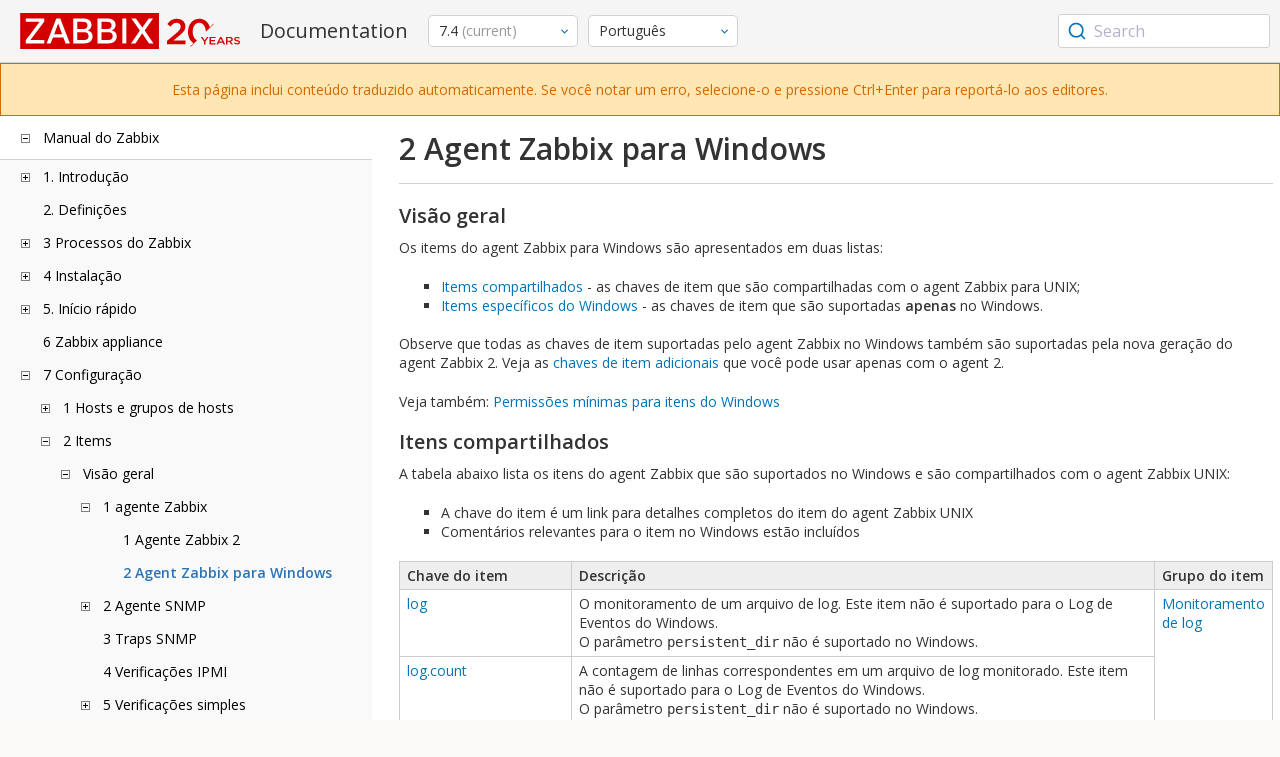

--- FILE ---
content_type: text/html
request_url: https://www.zabbix.com/documentation/current/pt/manual/config/items/itemtypes/zabbix_agent/win_keys
body_size: 28628
content:
<!DOCTYPE html>
<html lang="pt">
<head>
    <meta charset="utf-8" />
    <title>2 Agent Zabbix para Windows</title>
<!-- Google Tag Manager -->
    <script>(function(w,d,s,l,i){w[l]=w[l]||[];w[l].push({'gtm.start':new Date().getTime(),event:'gtm.js'});var f=d.getElementsByTagName(s)[0],j=d.createElement(s),dl=l!='dataLayer'?'&l='+l:'';j.async=true;j.src='https://www.googletagmanager.com/gtm.js?id='+i+dl;f.parentNode.insertBefore(j,f);})(window,document,'script','dataLayer','GTM-KRBT62P');</script>
    <!-- End Google Tag Manager -->

<link rel="canonical" href="/documentation/current/pt/manual/config/items/itemtypes/zabbix_agent/win_keys" />
    <meta name="viewport" content="width=device-width,initial-scale=1" />
<link rel="alternate" hreflang="en" href="/documentation/current/en/manual/config/items/itemtypes/zabbix_agent/win_keys" />
<link rel="alternate" hreflang="ja" href="/documentation/current/jp/manual/config/items/itemtypes/zabbix_agent/win_keys" />
 
<link rel="alternate" hreflang="zh" href="/documentation/current/zh/manual/config/items/itemtypes/zabbix_agent/win_keys" />
<link rel="alternate" hreflang="es" href="/documentation/current/es/manual/config/items/itemtypes/zabbix_agent/win_keys" />
<link rel="alternate" hreflang="ca" href="/documentation/current/ca/manual/config/items/itemtypes/zabbix_agent/win_keys" />
<link href="https://fonts.googleapis.com/css2?family=Open+Sans:wght@400;600&display=swap" rel="stylesheet">
<link rel="stylesheet" type="text/css" href="/documentation/current/screen.min.css?bf68d95ae4cfb5ff" />

<link rel="apple-touch-icon" sizes="180x180" href="/documentation/current/images/apple-touch-icon.png">
<link rel="icon" type="image/png" sizes="32x32" href="/documentation/current/images/favicon-32x32.png">
<link rel="icon" type="image/png" sizes="16x16" href="/documentation/current/images/favicon-16x16.png">
<link rel="manifest" href="/documentation/current/images/site.webmanifest">
<link rel="mask-icon" href="/documentation/current/images/safari-pinned-tab.svg" color="#d30200">
<link rel="shortcut icon" href="/documentation/current/images/favicon.ico">
<meta name="msapplication-TileColor" content="#d30200">
<meta name="msapplication-config" content="/documentation/current/images/browserconfig.xml">
<meta name="theme-color" content="#ffffff">
    </head>
<body>
<!-- Google Tag Manager (noscript) -->
    <noscript><iframe src="https://www.googletagmanager.com/ns.html?id=GTM-KRBT62P" height="0" width="0" style="display:none;visibility:hidden"></iframe></noscript>
    <!-- End Google Tag Manager (noscript) -->
    <div id="dokuwiki__site">
<div id="dokuwiki__top" class="showSidebar hasSidebar">
<div class="page-header">
<div class="group-1">
<div class="logo">
<a href="https://www.zabbix.com/manuals" title="Zabbix">
<img src="https://assets.zabbix.com/img/logo/zabbix_doc.svg" alt=""/>
</a>
</div>
<h1 class="doku_title">Documentation</h1>
</div>
<div class="group-2">
<div class="dropdown versions">
<span class="selected"></span>

<ul class="dropdown-options">
<li class="version-section"><span>Supported</span></li>
<li class="selected">
<a href="/documentation/current/pt/manual/config/items/itemtypes/zabbix_agent/win_keys" data-version="7.4">7.4 <span class="description">(current)</span></a>
</li>
<li >
<a href="/documentation/7.0/pt/manual/config/items/itemtypes/zabbix_agent/win_keys" data-version="7.0">7.0 </a>
</li>
<li >
<a href="/documentation/6.0/pt/manual/config/items/itemtypes/zabbix_agent/win_keys" data-version="6.0">6.0 </a>
</li>

<li class="version-section"><span>In development</span></li>
<li >
<a href="/documentation/devel/pt/manual/config/items/itemtypes/zabbix_agent/win_keys" data-version="8.0">8.0 <span class="description">(devel)</span></a>
</li>

<li class="version-section"><span>Unsupported</span></li>
<li >
<a href="/documentation/7.2/pt/manual/config/items/itemtypes/zabbix_agent/win_keys" data-version="7.2">7.2</a>
</li>
<li >
<a href="/documentation/6.4/pt/manual/config/items/itemtypes/zabbix_agent/win_keys" data-version="6.4">6.4</a>
</li>
<li >
<a href="/documentation/6.2/pt/manual/config/items/itemtypes/zabbix_agent/win_keys" data-version="6.2">6.2</a>
</li>
<li >
<a href="/documentation/5.4/pt/manual/config/items/itemtypes/zabbix_agent/win_keys" data-version="5.4">5.4</a>
</li>
<li >
<a href="/documentation/5.2/pt/manual/config/items/itemtypes/zabbix_agent/win_keys" data-version="5.2">5.2</a>
</li>
<li >
<a href="/documentation/5.0/pt/manual/config/items/itemtypes/zabbix_agent/win_keys" data-version="5.0">5.0</a>
</li>
<li >
<a href="/documentation/4.4/pt/manual/config/items/itemtypes/zabbix_agent/win_keys" data-version="4.4">4.4</a>
</li>
<li >
<a href="/documentation/4.2/pt/manual/config/items/itemtypes/zabbix_agent/win_keys" data-version="4.2">4.2</a>
</li>
<li >
<a href="/documentation/4.0/pt/manual/config/items/itemtypes/zabbix_agent/win_keys" data-version="4.0">4.0</a>
</li>
<li >
<a href="/documentation/3.4/pt/manual/config/items/itemtypes/zabbix_agent/win_keys" data-version="3.4">3.4</a>
</li>
<li >
<a href="/documentation/3.2/pt/manual/config/items/itemtypes/zabbix_agent/win_keys" data-version="3.2">3.2</a>
</li>
<li >
<a href="/documentation/3.0/pt/manual/config/items/itemtypes/zabbix_agent/win_keys" data-version="3.0">3.0</a>
</li>
<li >
<a href="/documentation/2.4/pt/manual/config/items/itemtypes/zabbix_agent/win_keys" data-version="2.4">2.4</a>
</li>
<li >
<a href="/documentation/2.2/pt/manual/config/items/itemtypes/zabbix_agent/win_keys" data-version="2.2">2.2</a>
</li>
<li >
<a href="/documentation/2.0/pt/manual/config/items/itemtypes/zabbix_agent/win_keys" data-version="2.0">2.0</a>
</li>
<li >
<a href="/documentation/1.8/pt/manual/config/items/itemtypes/zabbix_agent/win_keys" data-version="1.8">1.8</a>
</li>

<li class="version-section"><span>General</span></li>
<li >
<a href="/documentation/info/en" data-version="info">info</a>
</li>
<li >
<a href="/documentation/guidelines/en" data-version="guidelines">guidelines</a>
</li>

</ul>
</div>
<div class="dropdown translation">
<span class="selected"></span>

<ul class="dropdown-options">
<li >
<a href="/documentation/current/en/manual/config/items/itemtypes/zabbix_agent/win_keys" data-lang="en">English</a>
</li>
<li >
<a href="/documentation/current/jp/manual/config/items/itemtypes/zabbix_agent/win_keys" data-lang="ja">日本語</a>
</li>
<li  class="selected" >
<a href="/documentation/current/pt/manual/config/items/itemtypes/zabbix_agent/win_keys" data-lang="pt-BR">Português</a>
</li>
<li >
<a href="/documentation/current/zh/manual/config/items/itemtypes/zabbix_agent/win_keys" data-lang="zh-CN">中文</a>
</li>
<li >
<a href="/documentation/current/es/manual/config/items/itemtypes/zabbix_agent/win_keys" data-lang="es">Español</a>
</li>
<li >
<a href="/documentation/current/ca/manual/config/items/itemtypes/zabbix_agent/win_keys" data-lang="ca">Català</a>
</li>
</ul>
</div>

</div>
<div class="group-3">
        <div id="autocomplete" data-base-url="/documentation/current/pt/search?refinementList[language][0]=pt-BR&ref_page=manual/config/items/itemtypes/zabbix_agent/win_keys&query="></div>
    </div></div>
<div class="group-2 top-banner unsupported">
   Esta página inclui conteúdo traduzido automaticamente. Se você notar um erro, selecione-o e pressione Ctrl+Enter para reportá-lo aos editores.
   </div>
<div class="wrapper group">
<div id="dokuwiki__aside">
<div class="pad include group">
<div class="content">
<div class="dtree"><div class="dTreeNode  expandable">
<span class="expand-collapse"></span>
<a href="/documentation/current/pt/manual" class="nodeFdUrl">Manual do Zabbix</a>
</div>
<div class="clip ">
<div class="dTreeNode  expandable">
 <span class="expand-collapse"></span>
 <a href="/documentation/current/pt/manual/introduction" class="nodeFdUrl">1. Introdução</a>
 </div>
 <div class="clip ">
 <div class="dTreeNode  ">
  <span class="expand-collapse"></span>
  <a href="/documentation/current/pt/manual/introduction/manual_structure" class="nodeFdUrl">1 Estrutura do manual</a>
  </div>

 <div class="dTreeNode  ">
  <span class="expand-collapse"></span>
  <a href="/documentation/current/pt/manual/introduction/about" class="nodeFdUrl">2 O que é o Zabbix</a>
  </div>

 <div class="dTreeNode  ">
  <span class="expand-collapse"></span>
  <a href="/documentation/current/pt/manual/introduction/features" class="nodeFdUrl">3 Funcionalidades do Zabbix</a>
  </div>

 <div class="dTreeNode  ">
  <span class="expand-collapse"></span>
  <a href="/documentation/current/pt/manual/introduction/overview" class="nodeFdUrl">4 Visão geral do Zabbix</a>
  </div>

 <div class="dTreeNode  ">
  <span class="expand-collapse"></span>
  <a href="/documentation/current/pt/manual/introduction/whatsnew" class="nodeFdUrl">5 Novidades do Zabbix 7.4.0</a>
  </div>

 <div class="dTreeNode  ">
  <span class="expand-collapse"></span>
  <a href="/documentation/current/pt/manual/introduction/whatsnew_minor" class="nodeFdUrl">6 Novidades no Zabbix 7.4.x</a>
  </div>

 </div>

<div class="dTreeNode  ">
 <span class="expand-collapse"></span>
 <a href="/documentation/current/pt/manual/definitions" class="nodeFdUrl">2. Definições</a>
 </div>

<div class="dTreeNode  expandable">
 <span class="expand-collapse"></span>
 <a href="/documentation/current/pt/manual/concepts" class="nodeFdUrl">3 Processos do Zabbix</a>
 </div>
 <div class="clip ">
 <div class="dTreeNode  expandable">
  <span class="expand-collapse"></span>
  <a href="/documentation/current/pt/manual/concepts/server" class="nodeFdUrl">1 Servidor</a>
  </div>
  <div class="clip ">
  <div class="dTreeNode  ">
   <span class="expand-collapse"></span>
   <a href="/documentation/current/pt/manual/concepts/server/ha" class="nodeFdUrl">1 Alta disponibilidade</a>
   </div>

  </div>

 <div class="dTreeNode  ">
  <span class="expand-collapse"></span>
  <a href="/documentation/current/pt/manual/concepts/agent" class="nodeFdUrl">2 Agent</a>
  </div>

 <div class="dTreeNode  ">
  <span class="expand-collapse"></span>
  <a href="/documentation/current/pt/manual/concepts/agent2" class="nodeFdUrl">3 Agent 2</a>
  </div>

 <div class="dTreeNode  ">
  <span class="expand-collapse"></span>
  <a href="/documentation/current/pt/manual/concepts/proxy" class="nodeFdUrl">4 Proxy</a>
  </div>

 <div class="dTreeNode  expandable">
  <span class="expand-collapse"></span>
  <a href="/documentation/current/pt/manual/concepts/java" class="nodeFdUrl">5 Java gateway</a>
  </div>
  <div class="clip ">
  <div class="dTreeNode  ">
   <span class="expand-collapse"></span>
   <a href="/documentation/current/pt/manual/concepts/java/from_sources" class="nodeFdUrl">1 Instalação a partir do código-fonte</a>
   </div>

  <div class="dTreeNode  ">
   <span class="expand-collapse"></span>
   <a href="/documentation/current/pt/manual/concepts/java/from_rhel" class="nodeFdUrl">2 Instalação a partir de pacotes RHEL</a>
   </div>

  <div class="dTreeNode  ">
   <span class="expand-collapse"></span>
   <a href="/documentation/current/pt/manual/concepts/java/from_debian_ubuntu" class="nodeFdUrl">3 Instalação a partir de pacotes Debian/Ubuntu</a>
   </div>

  </div>

 <div class="dTreeNode  ">
  <span class="expand-collapse"></span>
  <a href="/documentation/current/pt/manual/concepts/sender" class="nodeFdUrl">6 Sender</a>
  </div>

 <div class="dTreeNode  ">
  <span class="expand-collapse"></span>
  <a href="/documentation/current/pt/manual/concepts/get" class="nodeFdUrl">7 Get</a>
  </div>

 <div class="dTreeNode  ">
  <span class="expand-collapse"></span>
  <a href="/documentation/current/pt/manual/concepts/js" class="nodeFdUrl">8 JS</a>
  </div>

 <div class="dTreeNode  ">
  <span class="expand-collapse"></span>
  <a href="/documentation/current/pt/manual/concepts/web_service" class="nodeFdUrl">9 Serviço web</a>
  </div>

 </div>

<div class="dTreeNode  expandable">
 <span class="expand-collapse"></span>
 <a href="/documentation/current/pt/manual/installation" class="nodeFdUrl">4 Instalação</a>
 </div>
 <div class="clip ">
 <div class="dTreeNode  ">
  <span class="expand-collapse"></span>
  <a href="/documentation/current/pt/manual/installation/getting_zabbix" class="nodeFdUrl">1 Obtendo o Zabbix</a>
  </div>

 <div class="dTreeNode  ">
  <span class="expand-collapse"></span>
  <a href="/documentation/current/pt/manual/installation/requirements" class="nodeFdUrl">2 Requisitos</a>
  </div>

 <div class="dTreeNode  expandable">
  <span class="expand-collapse"></span>
  <a href="/documentation/current/pt/manual/installation/install" class="nodeFdUrl">3 Instalação a partir do código-fonte</a>
  </div>
  <div class="clip ">
  <div class="dTreeNode  ">
   <span class="expand-collapse"></span>
   <a href="/documentation/current/pt/manual/installation/install/win_agent" class="nodeFdUrl">1 Compilando o agent do Zabbix no Windows</a>
   </div>

  <div class="dTreeNode  ">
   <span class="expand-collapse"></span>
   <a href="/documentation/current/pt/manual/installation/install/building_zabbix_agent_2_on_windows" class="nodeFdUrl">2 Compilando o Zabbix agent 2 no Windows</a>
   </div>

  <div class="dTreeNode  ">
   <span class="expand-collapse"></span>
   <a href="/documentation/current/pt/manual/installation/install/mac_agent" class="nodeFdUrl">3 Compilando o agent do Zabbix no macOS</a>
   </div>

  </div>

 <div class="dTreeNode  expandable">
  <span class="expand-collapse"></span>
  <a href="/documentation/current/pt/manual/installation/install_from_packages" class="nodeFdUrl">4 Instalação a partir de pacotes</a>
  </div>
  <div class="clip ">
  <div class="dTreeNode  ">
   <span class="expand-collapse"></span>
   <a href="/documentation/current/pt/manual/installation/install_from_packages/win_msi" class="nodeFdUrl">1 Instalação do agent do Windows a partir do MSI</a>
   </div>

  <div class="dTreeNode  ">
   <span class="expand-collapse"></span>
   <a href="/documentation/current/pt/manual/installation/install_from_packages/mac_pkg" class="nodeFdUrl">2 Instalação do agent do macOS a partir do PKG</a>
   </div>

  <div class="dTreeNode  ">
   <span class="expand-collapse"></span>
   <a href="/documentation/current/pt/manual/installation/install_from_packages/unstable" class="nodeFdUrl">3 Lançamentos instáveis</a>
   </div>

  </div>

 <div class="dTreeNode  ">
  <span class="expand-collapse"></span>
  <a href="/documentation/current/pt/manual/installation/containers" class="nodeFdUrl">5 Instalação a partir de containers</a>
  </div>

 <div class="dTreeNode  ">
  <span class="expand-collapse"></span>
  <a href="/documentation/current/pt/manual/installation/frontend" class="nodeFdUrl">6 Instalação da interface web</a>
  </div>

 <div class="dTreeNode  expandable">
  <span class="expand-collapse"></span>
  <a href="/documentation/current/pt/manual/installation/upgrade" class="nodeFdUrl">7 Procedimento de atualização</a>
  </div>
  <div class="clip ">
  <div class="dTreeNode  ">
   <span class="expand-collapse"></span>
   <a href="/documentation/current/pt/manual/installation/upgrade/sources" class="nodeFdUrl">1 Atualização a partir do código-fonte</a>
   </div>

  <div class="dTreeNode  expandable">
   <span class="expand-collapse"></span>
   <a href="/documentation/current/pt/manual/installation/upgrade/packages" class="nodeFdUrl">2 Atualização a partir de pacotes</a>
   </div>
   <div class="clip ">
   <div class="dTreeNode  ">
    <span class="expand-collapse"></span>
    <a href="/documentation/current/pt/manual/installation/upgrade/packages/rhel" class="nodeFdUrl">1 Red Hat Enterprise Linux</a>
    </div>

   <div class="dTreeNode  ">
    <span class="expand-collapse"></span>
    <a href="/documentation/current/pt/manual/installation/upgrade/packages/debian_ubuntu" class="nodeFdUrl">2 Debian/Ubuntu</a>
    </div>

   </div>

  <div class="dTreeNode  ">
   <span class="expand-collapse"></span>
   <a href="/documentation/current/pt/manual/installation/upgrade/containers" class="nodeFdUrl">3 Atualização a partir de containers</a>
   </div>

  </div>

 <div class="dTreeNode  expandable">
  <span class="expand-collapse"></span>
  <a href="/documentation/current/pt/manual/installation/known_issues" class="nodeFdUrl">8 Problemas conhecidos</a>
  </div>
  <div class="clip ">
  <div class="dTreeNode  ">
   <span class="expand-collapse"></span>
   <a href="/documentation/current/pt/manual/installation/known_issues/compilation_issues" class="nodeFdUrl">1 Problemas de compilação</a>
   </div>

  <div class="dTreeNode  ">
   <span class="expand-collapse"></span>
   <a href="/documentation/current/pt/manual/installation/known_issues/db_upgrade_escaping" class="nodeFdUrl">2 Problemas de atualização relacionados à escape de caracteres</a>
   </div>

  </div>

 <div class="dTreeNode  ">
  <span class="expand-collapse"></span>
  <a href="/documentation/current/pt/manual/installation/template_changes" class="nodeFdUrl">9 Alterações em templates</a>
  </div>

 <div class="dTreeNode  ">
  <span class="expand-collapse"></span>
  <a href="/documentation/current/pt/manual/installation/upgrade_notes" class="nodeFdUrl">10 Notas de atualização para 7.4.0</a>
  </div>

 <div class="dTreeNode  ">
  <span class="expand-collapse"></span>
  <a href="/documentation/current/pt/manual/installation/upgrade_notes_minor" class="nodeFdUrl">11 Notas de atualização para 7.4.x</a>
  </div>

 </div>

<div class="dTreeNode  expandable">
 <span class="expand-collapse"></span>
 <a href="/documentation/current/pt/manual/quickstart" class="nodeFdUrl">5. Início rápido</a>
 </div>
 <div class="clip ">
 <div class="dTreeNode  ">
  <span class="expand-collapse"></span>
  <a href="/documentation/current/pt/manual/quickstart/login" class="nodeFdUrl">1 Autenticando e configurando usuário</a>
  </div>

 <div class="dTreeNode  ">
  <span class="expand-collapse"></span>
  <a href="/documentation/current/pt/manual/quickstart/host" class="nodeFdUrl">2 Novo host</a>
  </div>

 <div class="dTreeNode  ">
  <span class="expand-collapse"></span>
  <a href="/documentation/current/pt/manual/quickstart/item" class="nodeFdUrl">3 Novo item</a>
  </div>

 <div class="dTreeNode  ">
  <span class="expand-collapse"></span>
  <a href="/documentation/current/pt/manual/quickstart/trigger" class="nodeFdUrl">4 Novo trigger</a>
  </div>

 <div class="dTreeNode  ">
  <span class="expand-collapse"></span>
  <a href="/documentation/current/pt/manual/quickstart/notification" class="nodeFdUrl">5 Recebendo notificação de problema</a>
  </div>

 <div class="dTreeNode  ">
  <span class="expand-collapse"></span>
  <a href="/documentation/current/pt/manual/quickstart/template" class="nodeFdUrl">6 Novo modelo (template)</a>
  </div>

 </div>

<div class="dTreeNode  ">
 <span class="expand-collapse"></span>
 <a href="/documentation/current/pt/manual/appliance" class="nodeFdUrl">6 Zabbix appliance</a>
 </div>

<div class="dTreeNode  expandable">
 <span class="expand-collapse"></span>
 <a href="/documentation/current/pt/manual/config" class="nodeFdUrl">7 Configuração</a>
 </div>
 <div class="clip ">
 <div class="dTreeNode  expandable">
  <span class="expand-collapse"></span>
  <a href="/documentation/current/pt/manual/config/hosts" class="nodeFdUrl">1 Hosts e grupos de hosts</a>
  </div>
  <div class="clip ">
  <div class="dTreeNode  ">
   <span class="expand-collapse"></span>
   <a href="/documentation/current/pt/manual/config/hosts/host" class="nodeFdUrl">2 Configurando um host</a>
   </div>

  <div class="dTreeNode  ">
   <span class="expand-collapse"></span>
   <a href="/documentation/current/pt/manual/config/hosts/host_groups" class="nodeFdUrl">3 Configurando um grupo de hosts</a>
   </div>

  <div class="dTreeNode  ">
   <span class="expand-collapse"></span>
   <a href="/documentation/current/pt/manual/config/hosts/inventory" class="nodeFdUrl">4 Inventário</a>
   </div>

  <div class="dTreeNode  ">
   <span class="expand-collapse"></span>
   <a href="/documentation/current/pt/manual/config/hosts/hostupdate" class="nodeFdUrl">5 Atualização em massa</a>
   </div>

  <div class="dTreeNode  ">
   <span class="expand-collapse"></span>
   <a href="/documentation/current/pt/manual/config/hosts/host_wizard" class="nodeFdUrl">Assistente de host 1</a>
   </div>

  </div>

 <div class="dTreeNode  expandable">
  <span class="expand-collapse"></span>
  <a href="/documentation/current/pt/manual/config/items" class="nodeFdUrl">2 Items</a>
  </div>
  <div class="clip ">
  <div class="dTreeNode  expandable">
   <span class="expand-collapse"></span>
   <a href="/documentation/current/pt/manual/config/items/itemtypes" class="nodeFdUrl">Visão geral</a>
   </div>
   <div class="clip ">
   <div class="dTreeNode  expandable">
    <span class="expand-collapse"></span>
    <a href="/documentation/current/pt/manual/config/items/itemtypes/zabbix_agent" class="nodeFdUrl">1 agente Zabbix</a>
    </div>
    <div class="clip ">
    <div class="dTreeNode  ">
     <span class="expand-collapse"></span>
     <a href="/documentation/current/pt/manual/config/items/itemtypes/zabbix_agent/zabbix_agent2" class="nodeFdUrl">1 Agente Zabbix 2</a>
     </div>

    <div class="dTreeNode  ">
     <span class="expand-collapse"></span>
     <a href="/documentation/current/pt/manual/config/items/itemtypes/zabbix_agent/win_keys" class="nodeFdUrl">2 Agent Zabbix para Windows</a>
     </div>

    </div>

   <div class="dTreeNode  expandable">
    <span class="expand-collapse"></span>
    <a href="/documentation/current/pt/manual/config/items/itemtypes/snmp" class="nodeFdUrl">2 Agente SNMP</a>
    </div>
    <div class="clip ">
    <div class="dTreeNode  ">
     <span class="expand-collapse"></span>
     <a href="/documentation/current/pt/manual/config/items/itemtypes/snmp/dynamicindex" class="nodeFdUrl">1 Índices dinâmicos</a>
     </div>

    <div class="dTreeNode  ">
     <span class="expand-collapse"></span>
     <a href="/documentation/current/pt/manual/config/items/itemtypes/snmp/special_mibs" class="nodeFdUrl">2 OIDs Especiais</a>
     </div>

    <div class="dTreeNode  ">
     <span class="expand-collapse"></span>
     <a href="/documentation/current/pt/manual/config/items/itemtypes/snmp/mibs" class="nodeFdUrl">3 Arquivos MIB</a>
     </div>

    </div>

   <div class="dTreeNode  ">
    <span class="expand-collapse"></span>
    <a href="/documentation/current/pt/manual/config/items/itemtypes/snmptrap" class="nodeFdUrl">3 Traps SNMP</a>
    </div>

   <div class="dTreeNode  ">
    <span class="expand-collapse"></span>
    <a href="/documentation/current/pt/manual/config/items/itemtypes/ipmi" class="nodeFdUrl">4 Verificações IPMI</a>
    </div>

   <div class="dTreeNode  expandable">
    <span class="expand-collapse"></span>
    <a href="/documentation/current/pt/manual/config/items/itemtypes/simple_checks" class="nodeFdUrl">5 Verificações simples</a>
    </div>
    <div class="clip ">
    <div class="dTreeNode  ">
     <span class="expand-collapse"></span>
     <a href="/documentation/current/pt/manual/config/items/itemtypes/simple_checks/vmware_keys" class="nodeFdUrl">1 Chaves de item de monitoramento do VMware</a>
     </div>

    </div>

   <div class="dTreeNode  ">
    <span class="expand-collapse"></span>
    <a href="/documentation/current/pt/manual/config/items/itemtypes/log_items" class="nodeFdUrl">6 Monitoramento de arquivos de log</a>
    </div>

   <div class="dTreeNode  expandable">
    <span class="expand-collapse"></span>
    <a href="/documentation/current/pt/manual/config/items/itemtypes/calculated" class="nodeFdUrl">7 Itens calculados</a>
    </div>
    <div class="clip ">
    <div class="dTreeNode  ">
     <span class="expand-collapse"></span>
     <a href="/documentation/current/pt/manual/config/items/itemtypes/calculated/aggregate" class="nodeFdUrl">1 Cálculos agregados</a>
     </div>

    </div>

   <div class="dTreeNode  ">
    <span class="expand-collapse"></span>
    <a href="/documentation/current/pt/manual/config/items/itemtypes/internal" class="nodeFdUrl">8 Verificações internas</a>
    </div>

   <div class="dTreeNode  ">
    <span class="expand-collapse"></span>
    <a href="/documentation/current/pt/manual/config/items/itemtypes/ssh_checks" class="nodeFdUrl">9 Verificações SSH</a>
    </div>

   <div class="dTreeNode  ">
    <span class="expand-collapse"></span>
    <a href="/documentation/current/pt/manual/config/items/itemtypes/telnet_checks" class="nodeFdUrl">10 Verificações Telnet</a>
    </div>

   <div class="dTreeNode  ">
    <span class="expand-collapse"></span>
    <a href="/documentation/current/pt/manual/config/items/itemtypes/external" class="nodeFdUrl">11 Verificações externas</a>
    </div>

   <div class="dTreeNode  ">
    <span class="expand-collapse"></span>
    <a href="/documentation/current/pt/manual/config/items/itemtypes/trapper" class="nodeFdUrl">12 Itens trapper</a>
    </div>

   <div class="dTreeNode  ">
    <span class="expand-collapse"></span>
    <a href="/documentation/current/pt/manual/config/items/itemtypes/jmx_monitoring" class="nodeFdUrl">13 Monitoramento JMX</a>
    </div>

   <div class="dTreeNode  ">
    <span class="expand-collapse"></span>
    <a href="/documentation/current/pt/manual/config/items/itemtypes/odbc_checks" class="nodeFdUrl">14 Monitoramento ODBC</a>
    </div>

   <div class="dTreeNode  ">
    <span class="expand-collapse"></span>
    <a href="/documentation/current/pt/manual/config/items/itemtypes/dependent_items" class="nodeFdUrl">15 Items dependentes</a>
    </div>

   <div class="dTreeNode  ">
    <span class="expand-collapse"></span>
    <a href="/documentation/current/pt/manual/config/items/itemtypes/http" class="nodeFdUrl">16 Agente HTTP</a>
    </div>

   <div class="dTreeNode  ">
    <span class="expand-collapse"></span>
    <a href="/documentation/current/pt/manual/config/items/itemtypes/prometheus" class="nodeFdUrl">17 Verificações do Prometheus</a>
    </div>

   <div class="dTreeNode  ">
    <span class="expand-collapse"></span>
    <a href="/documentation/current/pt/manual/config/items/itemtypes/script" class="nodeFdUrl">18 Itens de script</a>
    </div>

   <div class="dTreeNode  ">
    <span class="expand-collapse"></span>
    <a href="/documentation/current/pt/manual/config/items/itemtypes/browser" class="nodeFdUrl">19 Itens do navegador</a>
    </div>

   </div>

  <div class="dTreeNode  expandable">
   <span class="expand-collapse"></span>
   <a href="/documentation/current/pt/manual/config/items/item" class="nodeFdUrl">1 Criando um item</a>
   </div>
   <div class="clip ">
   <div class="dTreeNode  ">
    <span class="expand-collapse"></span>
    <a href="/documentation/current/pt/manual/config/items/item/key" class="nodeFdUrl">1 Formato da chave do item</a>
    </div>

   <div class="dTreeNode  ">
    <span class="expand-collapse"></span>
    <a href="/documentation/current/pt/manual/config/items/item/custom_intervals" class="nodeFdUrl">2 Intervalos personalizados</a>
    </div>

   </div>

  <div class="dTreeNode  expandable">
   <span class="expand-collapse"></span>
   <a href="/documentation/current/pt/manual/config/items/preprocessing" class="nodeFdUrl">2 Pré-processamento de valor de item</a>
   </div>
   <div class="clip ">
   <div class="dTreeNode  ">
    <span class="expand-collapse"></span>
    <a href="/documentation/current/pt/manual/config/items/preprocessing/testing" class="nodeFdUrl">1 Teste de pré-processamento</a>
    </div>

   <div class="dTreeNode  ">
    <span class="expand-collapse"></span>
    <a href="/documentation/current/pt/manual/config/items/preprocessing/preprocessing_details" class="nodeFdUrl">2 Detalhes do pré-processamento</a>
    </div>

   <div class="dTreeNode  ">
    <span class="expand-collapse"></span>
    <a href="/documentation/current/pt/manual/config/items/preprocessing/examples" class="nodeFdUrl">3 Exemplos de pré-processamento</a>
    </div>

   <div class="dTreeNode  expandable">
    <span class="expand-collapse"></span>
    <a href="/documentation/current/pt/manual/config/items/preprocessing/jsonpath_functionality" class="nodeFdUrl">4 Funcionalidade JSONPath</a>
    </div>
    <div class="clip ">
    <div class="dTreeNode  ">
     <span class="expand-collapse"></span>
     <a href="/documentation/current/pt/manual/config/items/preprocessing/jsonpath_functionality/escaping_lld_macros" class="nodeFdUrl">1 Escapando caracteres especiais dos valores de macros LLD em JSONPath</a>
     </div>

    </div>

   <div class="dTreeNode  expandable">
    <span class="expand-collapse"></span>
    <a href="/documentation/current/pt/manual/config/items/preprocessing/javascript" class="nodeFdUrl">5 Pré-processamento JavaScript</a>
    </div>
    <div class="clip ">
    <div class="dTreeNode  ">
     <span class="expand-collapse"></span>
     <a href="/documentation/current/pt/manual/config/items/preprocessing/javascript/javascript_objects" class="nodeFdUrl">1 Objetos JavaScript adicionais</a>
     </div>

    <div class="dTreeNode  ">
     <span class="expand-collapse"></span>
     <a href="/documentation/current/pt/manual/config/items/preprocessing/javascript/browser_item_javascript_objects" class="nodeFdUrl">2 Objetos JavaScript de item de navegador</a>
     </div>

    </div>

   <div class="dTreeNode  ">
    <span class="expand-collapse"></span>
    <a href="/documentation/current/pt/manual/config/items/preprocessing/csv_to_json" class="nodeFdUrl">6 Pré-processamento de CSV para JSON</a>
    </div>

   </div>

  <div class="dTreeNode  ">
   <span class="expand-collapse"></span>
   <a href="/documentation/current/pt/manual/config/items/history_and_trends" class="nodeFdUrl">4 História e tendências</a>
   </div>

  <div class="dTreeNode  expandable">
   <span class="expand-collapse"></span>
   <a href="/documentation/current/pt/manual/config/items/userparameters" class="nodeFdUrl">5 Parâmetros do usuário</a>
   </div>
   <div class="clip ">
   <div class="dTreeNode  ">
    <span class="expand-collapse"></span>
    <a href="/documentation/current/pt/manual/config/items/userparameters/extending_agent" class="nodeFdUrl">1 Estendendo agentes Zabbix</a>
    </div>

   </div>

  <div class="dTreeNode  ">
   <span class="expand-collapse"></span>
   <a href="/documentation/current/pt/manual/config/items/perfcounters" class="nodeFdUrl">6 Contadores de desempenho do Windows</a>
   </div>

  <div class="dTreeNode  ">
   <span class="expand-collapse"></span>
   <a href="/documentation/current/pt/manual/config/items/itemupdate" class="nodeFdUrl">7 Atualização em massa</a>
   </div>

  <div class="dTreeNode  ">
   <span class="expand-collapse"></span>
   <a href="/documentation/current/pt/manual/config/items/mapping" class="nodeFdUrl">8 Mapeamento de valores</a>
   </div>

  <div class="dTreeNode  ">
   <span class="expand-collapse"></span>
   <a href="/documentation/current/pt/manual/config/items/queue" class="nodeFdUrl">9 Fila</a>
   </div>

  <div class="dTreeNode  ">
   <span class="expand-collapse"></span>
   <a href="/documentation/current/pt/manual/config/items/value_cache" class="nodeFdUrl">10 Cache de valores</a>
   </div>

  <div class="dTreeNode  ">
   <span class="expand-collapse"></span>
   <a href="/documentation/current/pt/manual/config/items/check_now" class="nodeFdUrl">11 Executar agora</a>
   </div>

  <div class="dTreeNode  ">
   <span class="expand-collapse"></span>
   <a href="/documentation/current/pt/manual/config/items/restrict_checks" class="nodeFdUrl">12 Restringindo verificações do agent</a>
   </div>

  </div>

 <div class="dTreeNode  expandable">
  <span class="expand-collapse"></span>
  <a href="/documentation/current/pt/manual/config/triggers" class="nodeFdUrl">3 Triggers</a>
  </div>
  <div class="clip ">
  <div class="dTreeNode  ">
   <span class="expand-collapse"></span>
   <a href="/documentation/current/pt/manual/config/triggers/trigger" class="nodeFdUrl">1 Configurando um trigger</a>
   </div>

  <div class="dTreeNode  ">
   <span class="expand-collapse"></span>
   <a href="/documentation/current/pt/manual/config/triggers/expression" class="nodeFdUrl">2 Expressão de trigger</a>
   </div>

  <div class="dTreeNode  ">
   <span class="expand-collapse"></span>
   <a href="/documentation/current/pt/manual/config/triggers/dependencies" class="nodeFdUrl">3 Dependências de trigger</a>
   </div>

  <div class="dTreeNode  ">
   <span class="expand-collapse"></span>
   <a href="/documentation/current/pt/manual/config/triggers/severity" class="nodeFdUrl">4 Gravidade do trigger</a>
   </div>

  <div class="dTreeNode  ">
   <span class="expand-collapse"></span>
   <a href="/documentation/current/pt/manual/config/triggers/customseverities" class="nodeFdUrl">5 Personalizando as severidades dos triggers</a>
   </div>

  <div class="dTreeNode  ">
   <span class="expand-collapse"></span>
   <a href="/documentation/current/pt/manual/config/triggers/update" class="nodeFdUrl">6 Atualização em massa</a>
   </div>

  <div class="dTreeNode  ">
   <span class="expand-collapse"></span>
   <a href="/documentation/current/pt/manual/config/triggers/prediction" class="nodeFdUrl">7 Funções preditivas de trigger</a>
   </div>

  </div>

 <div class="dTreeNode  expandable">
  <span class="expand-collapse"></span>
  <a href="/documentation/current/pt/manual/config/events" class="nodeFdUrl">4 Eventos</a>
  </div>
  <div class="clip ">
  <div class="dTreeNode  ">
   <span class="expand-collapse"></span>
   <a href="/documentation/current/pt/manual/config/events/trigger_events" class="nodeFdUrl">1 Geração de evento de trigger</a>
   </div>

  <div class="dTreeNode  ">
   <span class="expand-collapse"></span>
   <a href="/documentation/current/pt/manual/config/events/sources" class="nodeFdUrl">2 Outras fontes de eventos</a>
   </div>

  <div class="dTreeNode  ">
   <span class="expand-collapse"></span>
   <a href="/documentation/current/pt/manual/config/events/manual_close" class="nodeFdUrl">3 Encerramento manual de problemas</a>
   </div>

  </div>

 <div class="dTreeNode  expandable">
  <span class="expand-collapse"></span>
  <a href="/documentation/current/pt/manual/config/event_correlation" class="nodeFdUrl">5 Correlação de eventos</a>
  </div>
  <div class="clip ">
  <div class="dTreeNode  ">
   <span class="expand-collapse"></span>
   <a href="/documentation/current/pt/manual/config/event_correlation/trigger" class="nodeFdUrl">1 Correlação de eventos baseada em trigger</a>
   </div>

  <div class="dTreeNode  ">
   <span class="expand-collapse"></span>
   <a href="/documentation/current/pt/manual/config/event_correlation/global" class="nodeFdUrl">2 Correlação global de eventos</a>
   </div>

  </div>

 <div class="dTreeNode  ">
  <span class="expand-collapse"></span>
  <a href="/documentation/current/pt/manual/config/tagging" class="nodeFdUrl">6 Marcação</a>
  </div>

 <div class="dTreeNode  expandable">
  <span class="expand-collapse"></span>
  <a href="/documentation/current/pt/manual/config/visualization" class="nodeFdUrl">7 Visualização</a>
  </div>
  <div class="clip ">
  <div class="dTreeNode  expandable">
   <span class="expand-collapse"></span>
   <a href="/documentation/current/pt/manual/config/visualization/graphs" class="nodeFdUrl">1 Gráficos</a>
   </div>
   <div class="clip ">
   <div class="dTreeNode  ">
    <span class="expand-collapse"></span>
    <a href="/documentation/current/pt/manual/config/visualization/graphs/simple" class="nodeFdUrl">1 Gráficos simples</a>
    </div>

   <div class="dTreeNode  ">
    <span class="expand-collapse"></span>
    <a href="/documentation/current/pt/manual/config/visualization/graphs/custom" class="nodeFdUrl">2 Gráficos personalizados</a>
    </div>

   <div class="dTreeNode  ">
    <span class="expand-collapse"></span>
    <a href="/documentation/current/pt/manual/config/visualization/graphs/adhoc" class="nodeFdUrl">3 Gráficos ad hoc</a>
    </div>

   <div class="dTreeNode  ">
    <span class="expand-collapse"></span>
    <a href="/documentation/current/pt/manual/config/visualization/graphs/aggregate" class="nodeFdUrl">4 Agregação em gráficos</a>
    </div>

   </div>

  <div class="dTreeNode  expandable">
   <span class="expand-collapse"></span>
   <a href="/documentation/current/pt/manual/config/visualization/maps" class="nodeFdUrl">2 Mapas de rede</a>
   </div>
   <div class="clip ">
   <div class="dTreeNode  ">
    <span class="expand-collapse"></span>
    <a href="/documentation/current/pt/manual/config/visualization/maps/map" class="nodeFdUrl">1 Configurando um mapa de rede</a>
    </div>

   <div class="dTreeNode  ">
    <span class="expand-collapse"></span>
    <a href="/documentation/current/pt/manual/config/visualization/maps/host_groups" class="nodeFdUrl">2 Elementos do grupo de hosts</a>
    </div>

   <div class="dTreeNode  ">
    <span class="expand-collapse"></span>
    <a href="/documentation/current/pt/manual/config/visualization/maps/links" class="nodeFdUrl">3 Indicadores de links</a>
    </div>

   </div>

  <div class="dTreeNode  ">
   <span class="expand-collapse"></span>
   <a href="/documentation/current/pt/manual/config/visualization/dashboard" class="nodeFdUrl">3 Dashboards</a>
   </div>

  </div>

 <div class="dTreeNode  expandable">
  <span class="expand-collapse"></span>
  <a href="/documentation/current/pt/manual/config/templates" class="nodeFdUrl">8 Templates e grupos de templates</a>
  </div>
  <div class="clip ">
  <div class="dTreeNode  ">
   <span class="expand-collapse"></span>
   <a href="/documentation/current/pt/manual/config/templates/template" class="nodeFdUrl">1 Configurando um modelo</a>
   </div>

  <div class="dTreeNode  ">
   <span class="expand-collapse"></span>
   <a href="/documentation/current/pt/manual/config/templates/template_groups" class="nodeFdUrl">2 Configurando um grupo de templates</a>
   </div>

  <div class="dTreeNode  ">
   <span class="expand-collapse"></span>
   <a href="/documentation/current/pt/manual/config/templates/linking" class="nodeFdUrl">3 Vinculando/desvinculando</a>
   </div>

  <div class="dTreeNode  ">
   <span class="expand-collapse"></span>
   <a href="/documentation/current/pt/manual/config/templates/nesting" class="nodeFdUrl">4 Aninhamento</a>
   </div>

  <div class="dTreeNode  ">
   <span class="expand-collapse"></span>
   <a href="/documentation/current/pt/manual/config/templates/mass" class="nodeFdUrl">5 Atualização em massa</a>
   </div>

  </div>

 <div class="dTreeNode  expandable">
  <span class="expand-collapse"></span>
  <a href="/documentation/current/pt/manual/config/templates_out_of_the_box" class="nodeFdUrl">9 Modelos prontos para uso</a>
  </div>
  <div class="clip ">
  <div class="dTreeNode  ">
   <span class="expand-collapse"></span>
   <a href="/documentation/current/pt/manual/config/templates_out_of_the_box/zabbix_agent" class="nodeFdUrl">1 Operação de template de agent Zabbix</a>
   </div>

  <div class="dTreeNode  ">
   <span class="expand-collapse"></span>
   <a href="/documentation/current/pt/manual/config/templates_out_of_the_box/zabbix_agent2" class="nodeFdUrl">2 Operação de template do Zabbix agent 2</a>
   </div>

  <div class="dTreeNode  ">
   <span class="expand-collapse"></span>
   <a href="/documentation/current/pt/manual/config/templates_out_of_the_box/http" class="nodeFdUrl">3 Operação de template HTTP</a>
   </div>

  <div class="dTreeNode  ">
   <span class="expand-collapse"></span>
   <a href="/documentation/current/pt/manual/config/templates_out_of_the_box/ipmi" class="nodeFdUrl">4 Operação de template IPMI</a>
   </div>

  <div class="dTreeNode  ">
   <span class="expand-collapse"></span>
   <a href="/documentation/current/pt/manual/config/templates_out_of_the_box/jmx" class="nodeFdUrl">5 Operação de template JMX</a>
   </div>

  <div class="dTreeNode  ">
   <span class="expand-collapse"></span>
   <a href="/documentation/current/pt/manual/config/templates_out_of_the_box/odbc_checks" class="nodeFdUrl">6 Operação do template ODBC</a>
   </div>

  <div class="dTreeNode  ">
   <span class="expand-collapse"></span>
   <a href="/documentation/current/pt/manual/config/templates_out_of_the_box/network_devices" class="nodeFdUrl">7 Templates padronizados para dispositivos de rede</a>
   </div>

  <div class="dTreeNode  ">
   <span class="expand-collapse"></span>
   <a href="/documentation/current/pt/manual/config/templates_out_of_the_box/vmware" class="nodeFdUrl">8 Operação de template VMware</a>
   </div>

  </div>

 <div class="dTreeNode  expandable">
  <span class="expand-collapse"></span>
  <a href="/documentation/current/pt/manual/config/notifications" class="nodeFdUrl">10 Notificações em eventos</a>
  </div>
  <div class="clip ">
  <div class="dTreeNode  expandable">
   <span class="expand-collapse"></span>
   <a href="/documentation/current/pt/manual/config/notifications/media" class="nodeFdUrl">1 Tipos de mídia</a>
   </div>
   <div class="clip ">
   <div class="dTreeNode  expandable">
    <span class="expand-collapse"></span>
    <a href="/documentation/current/pt/manual/config/notifications/media/email" class="nodeFdUrl">1 E-mail</a>
    </div>
    <div class="clip ">
    <div class="dTreeNode  ">
     <span class="expand-collapse"></span>
     <a href="/documentation/current/pt/manual/config/notifications/media/email/gmail_office" class="nodeFdUrl">1 Tipos de mídia automatizados do Gmail/Office365</a>
     </div>

    </div>

   <div class="dTreeNode  ">
    <span class="expand-collapse"></span>
    <a href="/documentation/current/pt/manual/config/notifications/media/sms" class="nodeFdUrl">2 SMS</a>
    </div>

   <div class="dTreeNode  ">
    <span class="expand-collapse"></span>
    <a href="/documentation/current/pt/manual/config/notifications/media/script" class="nodeFdUrl">3 Scripts de alerta personalizados</a>
    </div>

   <div class="dTreeNode  expandable">
    <span class="expand-collapse"></span>
    <a href="/documentation/current/pt/manual/config/notifications/media/webhook" class="nodeFdUrl">4 Webhook</a>
    </div>
    <div class="clip ">
    <div class="dTreeNode  ">
     <span class="expand-collapse"></span>
     <a href="/documentation/current/pt/manual/config/notifications/media/webhook/webhook_examples" class="nodeFdUrl">1 Exemplos de scripts de webhook</a>
     </div>

    </div>

   </div>

  <div class="dTreeNode  expandable">
   <span class="expand-collapse"></span>
   <a href="/documentation/current/pt/manual/config/notifications/action" class="nodeFdUrl">2 Ações</a>
   </div>
   <div class="clip ">
   <div class="dTreeNode  ">
    <span class="expand-collapse"></span>
    <a href="/documentation/current/pt/manual/config/notifications/action/conditions" class="nodeFdUrl">1 Condições</a>
    </div>

   <div class="dTreeNode  expandable">
    <span class="expand-collapse"></span>
    <a href="/documentation/current/pt/manual/config/notifications/action/operation" class="nodeFdUrl">2 Operações</a>
    </div>
    <div class="clip ">
    <div class="dTreeNode  ">
     <span class="expand-collapse"></span>
     <a href="/documentation/current/pt/manual/config/notifications/action/operation/message" class="nodeFdUrl">1 Enviando mensagem</a>
     </div>

    <div class="dTreeNode  ">
     <span class="expand-collapse"></span>
     <a href="/documentation/current/pt/manual/config/notifications/action/operation/remote_command" class="nodeFdUrl">2 Comandos remotos</a>
     </div>

    <div class="dTreeNode  ">
     <span class="expand-collapse"></span>
     <a href="/documentation/current/pt/manual/config/notifications/action/operation/other" class="nodeFdUrl">3 Operações adicionais</a>
     </div>

    <div class="dTreeNode  ">
     <span class="expand-collapse"></span>
     <a href="/documentation/current/pt/manual/config/notifications/action/operation/macros" class="nodeFdUrl">4 Usando macros em mensagens</a>
     </div>

    </div>

   <div class="dTreeNode  ">
    <span class="expand-collapse"></span>
    <a href="/documentation/current/pt/manual/config/notifications/action/recovery_operations" class="nodeFdUrl">3 Operações de recuperação</a>
    </div>

   <div class="dTreeNode  ">
    <span class="expand-collapse"></span>
    <a href="/documentation/current/pt/manual/config/notifications/action/update_operations" class="nodeFdUrl">4 Operações de atualização</a>
    </div>

   <div class="dTreeNode  ">
    <span class="expand-collapse"></span>
    <a href="/documentation/current/pt/manual/config/notifications/action/escalations" class="nodeFdUrl">5 Escalações</a>
    </div>

   </div>

  <div class="dTreeNode  ">
   <span class="expand-collapse"></span>
   <a href="/documentation/current/pt/manual/config/notifications/unsupported_item" class="nodeFdUrl">3 Recebendo notificação sobre itens não suportados</a>
   </div>

  </div>

 <div class="dTreeNode  expandable">
  <span class="expand-collapse"></span>
  <a href="/documentation/current/pt/manual/config/macros" class="nodeFdUrl">11 Macros</a>
  </div>
  <div class="clip ">
  <div class="dTreeNode  ">
   <span class="expand-collapse"></span>
   <a href="/documentation/current/pt/manual/config/macros/macro_functions" class="nodeFdUrl">1 Funções de macro</a>
   </div>

  <div class="dTreeNode  ">
   <span class="expand-collapse"></span>
   <a href="/documentation/current/pt/manual/config/macros/user_macros" class="nodeFdUrl">2 Macros de usuário</a>
   </div>

  <div class="dTreeNode  ">
   <span class="expand-collapse"></span>
   <a href="/documentation/current/pt/manual/config/macros/user_macros_context" class="nodeFdUrl">3 Macros de usuário com contexto</a>
   </div>

  <div class="dTreeNode  ">
   <span class="expand-collapse"></span>
   <a href="/documentation/current/pt/manual/config/macros/secret_macros" class="nodeFdUrl">4 Macros de usuário secretas</a>
   </div>

  <div class="dTreeNode  ">
   <span class="expand-collapse"></span>
   <a href="/documentation/current/pt/manual/config/macros/lld_macros" class="nodeFdUrl">5 Macros de descoberta de baixo nível</a>
   </div>

  <div class="dTreeNode  ">
   <span class="expand-collapse"></span>
   <a href="/documentation/current/pt/manual/config/macros/expression_macros" class="nodeFdUrl">6 Macros de expressão</a>
   </div>

  </div>

 <div class="dTreeNode  expandable">
  <span class="expand-collapse"></span>
  <a href="/documentation/current/pt/manual/config/users_and_usergroups" class="nodeFdUrl">12 Usuários e grupos de usuários</a>
  </div>
  <div class="clip ">
  <div class="dTreeNode  ">
   <span class="expand-collapse"></span>
   <a href="/documentation/current/pt/manual/config/users_and_usergroups/user" class="nodeFdUrl">1 Configurando um usuário</a>
   </div>

  <div class="dTreeNode  ">
   <span class="expand-collapse"></span>
   <a href="/documentation/current/pt/manual/config/users_and_usergroups/permissions" class="nodeFdUrl">2 Permissões</a>
   </div>

  <div class="dTreeNode  ">
   <span class="expand-collapse"></span>
   <a href="/documentation/current/pt/manual/config/users_and_usergroups/usergroup" class="nodeFdUrl">3 Grupos de usuários</a>
   </div>

  </div>

 <div class="dTreeNode  expandable">
  <span class="expand-collapse"></span>
  <a href="/documentation/current/pt/manual/config/secrets" class="nodeFdUrl">13 Armazenamento de segredos</a>
  </div>
  <div class="clip ">
  <div class="dTreeNode  ">
   <span class="expand-collapse"></span>
   <a href="/documentation/current/pt/manual/config/secrets/cyberark" class="nodeFdUrl">1 Configuração do CyberArk</a>
   </div>

  <div class="dTreeNode  ">
   <span class="expand-collapse"></span>
   <a href="/documentation/current/pt/manual/config/secrets/hashicorp" class="nodeFdUrl">2 Configuração do HashiCorp</a>
   </div>

  </div>

 <div class="dTreeNode  ">
  <span class="expand-collapse"></span>
  <a href="/documentation/current/pt/manual/config/reports" class="nodeFdUrl">14 Relatórios agendados</a>
  </div>

 <div class="dTreeNode  expandable">
  <span class="expand-collapse"></span>
  <a href="/documentation/current/pt/manual/config/export" class="nodeFdUrl">15 Exportação de dados</a>
  </div>
  <div class="clip ">
  <div class="dTreeNode  ">
   <span class="expand-collapse"></span>
   <a href="/documentation/current/pt/manual/config/export/files" class="nodeFdUrl">1 Exportar para arquivos</a>
   </div>

  <div class="dTreeNode  ">
   <span class="expand-collapse"></span>
   <a href="/documentation/current/pt/manual/config/export/streaming" class="nodeFdUrl">2 Transmissão para sistemas externos</a>
   </div>

  <div class="dTreeNode  ">
   <span class="expand-collapse"></span>
   <a href="/documentation/current/pt/manual/config/export/snmp_gateway" class="nodeFdUrl">3 SNMP gateway</a>
   </div>

  </div>

 </div>

<div class="dTreeNode  expandable">
 <span class="expand-collapse"></span>
 <a href="/documentation/current/pt/manual/it_services" class="nodeFdUrl">8. Monitoramento de serviço</a>
 </div>
 <div class="clip ">
 <div class="dTreeNode  ">
  <span class="expand-collapse"></span>
  <a href="/documentation/current/pt/manual/it_services/service_tree" class="nodeFdUrl">1 Árvore de serviços</a>
  </div>

 <div class="dTreeNode  ">
  <span class="expand-collapse"></span>
  <a href="/documentation/current/pt/manual/it_services/sla" class="nodeFdUrl">2 SLA</a>
  </div>

 <div class="dTreeNode  ">
  <span class="expand-collapse"></span>
  <a href="/documentation/current/pt/manual/it_services/example" class="nodeFdUrl">3 Exemplo de configuração</a>
  </div>

 </div>

<div class="dTreeNode  expandable">
 <span class="expand-collapse"></span>
 <a href="/documentation/current/pt/manual/web_monitoring" class="nodeFdUrl">9. Monitoramento web</a>
 </div>
 <div class="clip ">
 <div class="dTreeNode  ">
  <span class="expand-collapse"></span>
  <a href="/documentation/current/pt/manual/web_monitoring/items" class="nodeFdUrl">1 Itens de monitoramento web</a>
  </div>

 <div class="dTreeNode  ">
  <span class="expand-collapse"></span>
  <a href="/documentation/current/pt/manual/web_monitoring/example" class="nodeFdUrl">2 Cenário da vida real</a>
  </div>

 </div>

<div class="dTreeNode  expandable">
 <span class="expand-collapse"></span>
 <a href="/documentation/current/pt/manual/vm_monitoring" class="nodeFdUrl">10. Monitoramento de máquina virtual</a>
 </div>
 <div class="clip ">
 <div class="dTreeNode  ">
  <span class="expand-collapse"></span>
  <a href="/documentation/current/pt/manual/vm_monitoring/vmware_keys" class="nodeFdUrl">1 Chaves de item de monitoramento da VMware</a>
  </div>

 <div class="dTreeNode  ">
  <span class="expand-collapse"></span>
  <a href="/documentation/current/pt/manual/vm_monitoring/discovery_fields" class="nodeFdUrl">2 Campos de chave de descoberta de máquina virtual</a>
  </div>

 <div class="dTreeNode  ">
  <span class="expand-collapse"></span>
  <a href="/documentation/current/pt/manual/vm_monitoring/vmware_json" class="nodeFdUrl">3 Exemplos de JSON para itens do VMware</a>
  </div>

 <div class="dTreeNode  ">
  <span class="expand-collapse"></span>
  <a href="/documentation/current/pt/manual/vm_monitoring/example" class="nodeFdUrl">4 Exemplo de configuração de monitoramento do VMware</a>
  </div>

 </div>

<div class="dTreeNode  ">
 <span class="expand-collapse"></span>
 <a href="/documentation/current/pt/manual/maintenance" class="nodeFdUrl">11. Manutenção</a>
 </div>

<div class="dTreeNode  ">
 <span class="expand-collapse"></span>
 <a href="/documentation/current/pt/manual/regular_expressions" class="nodeFdUrl">12. Expressões regulares</a>
 </div>

<div class="dTreeNode  expandable">
 <span class="expand-collapse"></span>
 <a href="/documentation/current/pt/manual/acknowledgment" class="nodeFdUrl">13 Reconhecimento do Problema</a>
 </div>
 <div class="clip ">
 <div class="dTreeNode  ">
  <span class="expand-collapse"></span>
  <a href="/documentation/current/pt/manual/acknowledgment/suppression" class="nodeFdUrl">1 Supressão de problemas</a>
  </div>

 </div>

<div class="dTreeNode  expandable">
 <span class="expand-collapse"></span>
 <a href="/documentation/current/pt/manual/xml_export_import" class="nodeFdUrl">14. Configuração exportação/importação</a>
 </div>
 <div class="clip ">
 <div class="dTreeNode  ">
  <span class="expand-collapse"></span>
  <a href="/documentation/current/pt/manual/xml_export_import/templategroups" class="nodeFdUrl">1 Grupos de templates</a>
  </div>

 <div class="dTreeNode  ">
  <span class="expand-collapse"></span>
  <a href="/documentation/current/pt/manual/xml_export_import/hostgroups" class="nodeFdUrl">2 Grupos de hosts</a>
  </div>

 <div class="dTreeNode  ">
  <span class="expand-collapse"></span>
  <a href="/documentation/current/pt/manual/xml_export_import/templates" class="nodeFdUrl">3 Templates</a>
  </div>

 <div class="dTreeNode  ">
  <span class="expand-collapse"></span>
  <a href="/documentation/current/pt/manual/xml_export_import/hosts" class="nodeFdUrl">4 Hosts</a>
  </div>

 <div class="dTreeNode  ">
  <span class="expand-collapse"></span>
  <a href="/documentation/current/pt/manual/xml_export_import/maps" class="nodeFdUrl">5 Mapas de rede</a>
  </div>

 <div class="dTreeNode  ">
  <span class="expand-collapse"></span>
  <a href="/documentation/current/pt/manual/xml_export_import/media" class="nodeFdUrl">5 Tipos de mídia</a>
  </div>

 </div>

<div class="dTreeNode  expandable">
 <span class="expand-collapse"></span>
 <a href="/documentation/current/pt/manual/discovery" class="nodeFdUrl">15. Descoberta</a>
 </div>
 <div class="clip ">
 <div class="dTreeNode  expandable">
  <span class="expand-collapse"></span>
  <a href="/documentation/current/pt/manual/discovery/network_discovery" class="nodeFdUrl">1 descoberta de rede</a>
  </div>
  <div class="clip ">
  <div class="dTreeNode  ">
   <span class="expand-collapse"></span>
   <a href="/documentation/current/pt/manual/discovery/network_discovery/rule" class="nodeFdUrl">1 Configurando uma regra de descoberta de rede</a>
   </div>

  </div>

 <div class="dTreeNode  ">
  <span class="expand-collapse"></span>
  <a href="/documentation/current/pt/manual/discovery/auto_registration" class="nodeFdUrl">2 Registro automático de agente ativo</a>
  </div>

 <div class="dTreeNode  expandable">
  <span class="expand-collapse"></span>
  <a href="/documentation/current/pt/manual/discovery/low_level_discovery" class="nodeFdUrl">3 Descoberta de baixo nível</a>
  </div>
  <div class="clip ">
  <div class="dTreeNode  ">
   <span class="expand-collapse"></span>
   <a href="/documentation/current/pt/manual/discovery/low_level_discovery/item_prototypes" class="nodeFdUrl">1 Protótipos de item</a>
   </div>

  <div class="dTreeNode  ">
   <span class="expand-collapse"></span>
   <a href="/documentation/current/pt/manual/discovery/low_level_discovery/trigger_prototypes" class="nodeFdUrl">2 Protótipos de trigger</a>
   </div>

  <div class="dTreeNode  ">
   <span class="expand-collapse"></span>
   <a href="/documentation/current/pt/manual/discovery/low_level_discovery/graph_prototypes" class="nodeFdUrl">3 Protótipos de gráficos</a>
   </div>

  <div class="dTreeNode  ">
   <span class="expand-collapse"></span>
   <a href="/documentation/current/pt/manual/discovery/low_level_discovery/host_prototypes" class="nodeFdUrl">4 Protótipos de host</a>
   </div>

  <div class="dTreeNode  ">
   <span class="expand-collapse"></span>
   <a href="/documentation/current/pt/manual/discovery/low_level_discovery/discovery_prototypes" class="nodeFdUrl">5 Protótipos de descoberta</a>
   </div>

  <div class="dTreeNode  ">
   <span class="expand-collapse"></span>
   <a href="/documentation/current/pt/manual/discovery/low_level_discovery/notes" class="nodeFdUrl">6 Notas sobre descoberta de baixo nível</a>
   </div>

  <div class="dTreeNode  expandable">
   <span class="expand-collapse"></span>
   <a href="/documentation/current/pt/manual/discovery/low_level_discovery/examples" class="nodeFdUrl">7 Regras de descoberta</a>
   </div>
   <div class="clip ">
   <div class="dTreeNode  ">
    <span class="expand-collapse"></span>
    <a href="/documentation/current/pt/manual/discovery/low_level_discovery/examples/mounted_filesystems" class="nodeFdUrl">1 Descoberta de sistemas de arquivos montados</a>
    </div>

   <div class="dTreeNode  ">
    <span class="expand-collapse"></span>
    <a href="/documentation/current/pt/manual/discovery/low_level_discovery/examples/network_interfaces" class="nodeFdUrl">2 Descoberta de interfaces de rede</a>
    </div>

   <div class="dTreeNode  ">
    <span class="expand-collapse"></span>
    <a href="/documentation/current/pt/manual/discovery/low_level_discovery/examples/cpu" class="nodeFdUrl">3 Descoberta de CPUs e núcleos de CPU</a>
    </div>

   <div class="dTreeNode  ">
    <span class="expand-collapse"></span>
    <a href="/documentation/current/pt/manual/discovery/low_level_discovery/examples/snmp_oids_walk" class="nodeFdUrl">4 Descoberta de OIDs SNMP</a>
    </div>

   <div class="dTreeNode  ">
    <span class="expand-collapse"></span>
    <a href="/documentation/current/pt/manual/discovery/low_level_discovery/examples/snmp_oids" class="nodeFdUrl">5 Descoberta de OIDs SNMP (legado)</a>
    </div>

   <div class="dTreeNode  ">
    <span class="expand-collapse"></span>
    <a href="/documentation/current/pt/manual/discovery/low_level_discovery/examples/jmx" class="nodeFdUrl">6 Descoberta de objetos JMX</a>
    </div>

   <div class="dTreeNode  ">
    <span class="expand-collapse"></span>
    <a href="/documentation/current/pt/manual/discovery/low_level_discovery/examples/ipmi_sensors" class="nodeFdUrl">7 Descoberta de sensores IPMI</a>
    </div>

   <div class="dTreeNode  ">
    <span class="expand-collapse"></span>
    <a href="/documentation/current/pt/manual/discovery/low_level_discovery/examples/systemd" class="nodeFdUrl">8 Descoberta de serviços systemd</a>
    </div>

   <div class="dTreeNode  ">
    <span class="expand-collapse"></span>
    <a href="/documentation/current/pt/manual/discovery/low_level_discovery/examples/windows_services" class="nodeFdUrl">9 Descoberta de serviços do Windows</a>
    </div>

   <div class="dTreeNode  ">
    <span class="expand-collapse"></span>
    <a href="/documentation/current/pt/manual/discovery/low_level_discovery/examples/windows_perf_instances" class="nodeFdUrl">10 Descoberta de instâncias de contadores de desempenho do Windows</a>
    </div>

   <div class="dTreeNode  ">
    <span class="expand-collapse"></span>
    <a href="/documentation/current/pt/manual/discovery/low_level_discovery/examples/wmi" class="nodeFdUrl">11 Descoberta usando consultas WMI</a>
    </div>

   <div class="dTreeNode  ">
    <span class="expand-collapse"></span>
    <a href="/documentation/current/pt/manual/discovery/low_level_discovery/examples/sql_queries" class="nodeFdUrl">12 Descoberta usando consultas SQL ODBC</a>
    </div>

   <div class="dTreeNode  ">
    <span class="expand-collapse"></span>
    <a href="/documentation/current/pt/manual/discovery/low_level_discovery/examples/prometheus" class="nodeFdUrl">13 Descoberta usando dados do Prometheus</a>
    </div>

   <div class="dTreeNode  ">
    <span class="expand-collapse"></span>
    <a href="/documentation/current/pt/manual/discovery/low_level_discovery/examples/devices" class="nodeFdUrl">14 Descoberta de dispositivos de bloco</a>
    </div>

   <div class="dTreeNode  ">
    <span class="expand-collapse"></span>
    <a href="/documentation/current/pt/manual/discovery/low_level_discovery/examples/host_interfaces" class="nodeFdUrl">15 Descoberta de interfaces de host no Zabbix</a>
    </div>

   </div>

  <div class="dTreeNode  ">
   <span class="expand-collapse"></span>
   <a href="/documentation/current/pt/manual/discovery/low_level_discovery/custom_rules" class="nodeFdUrl">8 Regras LLD personalizadas</a>
   </div>

  </div>

 </div>

<div class="dTreeNode  expandable">
 <span class="expand-collapse"></span>
 <a href="/documentation/current/pt/manual/distributed_monitoring" class="nodeFdUrl">16 Monitoração distribuída</a>
 </div>
 <div class="clip ">
 <div class="dTreeNode  expandable">
  <span class="expand-collapse"></span>
  <a href="/documentation/current/pt/manual/distributed_monitoring/proxies" class="nodeFdUrl">1 Proxies</a>
  </div>
  <div class="clip ">
  <div class="dTreeNode  ">
   <span class="expand-collapse"></span>
   <a href="/documentation/current/pt/manual/distributed_monitoring/proxies/sync" class="nodeFdUrl">1 Sincronização da configuração de monitoramento</a>
   </div>

  <div class="dTreeNode  ">
   <span class="expand-collapse"></span>
   <a href="/documentation/current/pt/manual/distributed_monitoring/proxies/ha" class="nodeFdUrl">2 Balanceamento de carga e alta disponibilidade do proxy</a>
   </div>

  </div>

 </div>

<div class="dTreeNode  expandable">
 <span class="expand-collapse"></span>
 <a href="/documentation/current/pt/manual/encryption" class="nodeFdUrl">17. Criptografia</a>
 </div>
 <div class="clip ">
 <div class="dTreeNode  ">
  <span class="expand-collapse"></span>
  <a href="/documentation/current/pt/manual/encryption/using_certificates" class="nodeFdUrl">1 Usando certificados</a>
  </div>

 <div class="dTreeNode  ">
  <span class="expand-collapse"></span>
  <a href="/documentation/current/pt/manual/encryption/using_pre_shared_keys" class="nodeFdUrl">2 Usando chaves pré-compartilhadas</a>
  </div>

 <div class="dTreeNode  expandable">
  <span class="expand-collapse"></span>
  <a href="/documentation/current/pt/manual/encryption/troubleshooting" class="nodeFdUrl">3 Solução de problemas</a>
  </div>
  <div class="clip ">
  <div class="dTreeNode  ">
   <span class="expand-collapse"></span>
   <a href="/documentation/current/pt/manual/encryption/troubleshooting/connection_permission_problems" class="nodeFdUrl">1 Tipo de conexão ou problemas de permissão</a>
   </div>

  <div class="dTreeNode  ">
   <span class="expand-collapse"></span>
   <a href="/documentation/current/pt/manual/encryption/troubleshooting/certificate_problems" class="nodeFdUrl">2 Problemas de certificado</a>
   </div>

  <div class="dTreeNode  ">
   <span class="expand-collapse"></span>
   <a href="/documentation/current/pt/manual/encryption/troubleshooting/psk_problems" class="nodeFdUrl">3 Problemas com PSK</a>
   </div>

  </div>

 </div>

<div class="dTreeNode  expandable">
 <span class="expand-collapse"></span>
 <a href="/documentation/current/pt/manual/web_interface" class="nodeFdUrl">18. Interface da Web</a>
 </div>
 <div class="clip ">
 <div class="dTreeNode  expandable">
  <span class="expand-collapse"></span>
  <a href="/documentation/current/pt/manual/web_interface/menu" class="nodeFdUrl">1 Menu</a>
  </div>
  <div class="clip ">
  <div class="dTreeNode  ">
   <span class="expand-collapse"></span>
   <a href="/documentation/current/pt/manual/web_interface/menu/event_menu" class="nodeFdUrl">1 Menu de evento</a>
   </div>

  <div class="dTreeNode  ">
   <span class="expand-collapse"></span>
   <a href="/documentation/current/pt/manual/web_interface/menu/host_menu" class="nodeFdUrl">2 Menu de contexto de host</a>
   </div>

  <div class="dTreeNode  ">
   <span class="expand-collapse"></span>
   <a href="/documentation/current/pt/manual/web_interface/menu/item_menu" class="nodeFdUrl">3 Menu de item</a>
   </div>

  </div>

 <div class="dTreeNode  expandable">
  <span class="expand-collapse"></span>
  <a href="/documentation/current/pt/manual/web_interface/frontend_sections" class="nodeFdUrl">2 Seções de front-end</a>
  </div>
  <div class="clip ">
  <div class="dTreeNode  expandable">
   <span class="expand-collapse"></span>
   <a href="/documentation/current/pt/manual/web_interface/frontend_sections/dashboards" class="nodeFdUrl">1 Dashboards</a>
   </div>
   <div class="clip ">
   <div class="dTreeNode  expandable">
    <span class="expand-collapse"></span>
    <a href="/documentation/current/pt/manual/web_interface/frontend_sections/dashboards/widgets" class="nodeFdUrl">1 Dashboard widgets</a>
    </div>
    <div class="clip ">
    <div class="dTreeNode  ">
     <span class="expand-collapse"></span>
     <a href="/documentation/current/pt/manual/web_interface/frontend_sections/dashboards/widgets/action_log" class="nodeFdUrl">1 Log de ações</a>
     </div>

    <div class="dTreeNode  ">
     <span class="expand-collapse"></span>
     <a href="/documentation/current/pt/manual/web_interface/frontend_sections/dashboards/widgets/clock" class="nodeFdUrl">2 Relógio</a>
     </div>

    <div class="dTreeNode  ">
     <span class="expand-collapse"></span>
     <a href="/documentation/current/pt/manual/web_interface/frontend_sections/dashboards/widgets/discovery_status" class="nodeFdUrl">3 Status da descoberta</a>
     </div>

    <div class="dTreeNode  ">
     <span class="expand-collapse"></span>
     <a href="/documentation/current/pt/manual/web_interface/frontend_sections/dashboards/widgets/favorite_graphs" class="nodeFdUrl">4 Gráficos favoritos</a>
     </div>

    <div class="dTreeNode  ">
     <span class="expand-collapse"></span>
     <a href="/documentation/current/pt/manual/web_interface/frontend_sections/dashboards/widgets/favorite_maps" class="nodeFdUrl">5 Mapas favoritos</a>
     </div>

    <div class="dTreeNode  ">
     <span class="expand-collapse"></span>
     <a href="/documentation/current/pt/manual/web_interface/frontend_sections/dashboards/widgets/gauge" class="nodeFdUrl">6 Gauge</a>
     </div>

    <div class="dTreeNode  ">
     <span class="expand-collapse"></span>
     <a href="/documentation/current/pt/manual/web_interface/frontend_sections/dashboards/widgets/geomap" class="nodeFdUrl">7 Geomap</a>
     </div>

    <div class="dTreeNode  ">
     <span class="expand-collapse"></span>
     <a href="/documentation/current/pt/manual/web_interface/frontend_sections/dashboards/widgets/graph" class="nodeFdUrl">8 Gráfico</a>
     </div>

    <div class="dTreeNode  ">
     <span class="expand-collapse"></span>
     <a href="/documentation/current/pt/manual/web_interface/frontend_sections/dashboards/widgets/graph_classic" class="nodeFdUrl">9 Gráfico (clássico)</a>
     </div>

    <div class="dTreeNode  ">
     <span class="expand-collapse"></span>
     <a href="/documentation/current/pt/manual/web_interface/frontend_sections/dashboards/widgets/graph_prototype" class="nodeFdUrl">10 Protótipo de gráfico</a>
     </div>

    <div class="dTreeNode  ">
     <span class="expand-collapse"></span>
     <a href="/documentation/current/pt/manual/web_interface/frontend_sections/dashboards/widgets/honeycomb" class="nodeFdUrl">11 Honeycomb</a>
     </div>

    <div class="dTreeNode  ">
     <span class="expand-collapse"></span>
     <a href="/documentation/current/pt/manual/web_interface/frontend_sections/dashboards/widgets/host_availability" class="nodeFdUrl">12 Disponibilidade do host</a>
     </div>

    <div class="dTreeNode  ">
     <span class="expand-collapse"></span>
     <a href="/documentation/current/pt/manual/web_interface/frontend_sections/dashboards/widgets/host_card" class="nodeFdUrl">13 Cartão de host</a>
     </div>

    <div class="dTreeNode  ">
     <span class="expand-collapse"></span>
     <a href="/documentation/current/pt/manual/web_interface/frontend_sections/dashboards/widgets/host_navigator" class="nodeFdUrl">14 Navegador de hosts</a>
     </div>

    <div class="dTreeNode  ">
     <span class="expand-collapse"></span>
     <a href="/documentation/current/pt/manual/web_interface/frontend_sections/dashboards/widgets/item_card" class="nodeFdUrl">15 Cartão de item</a>
     </div>

    <div class="dTreeNode  ">
     <span class="expand-collapse"></span>
     <a href="/documentation/current/pt/manual/web_interface/frontend_sections/dashboards/widgets/item_history" class="nodeFdUrl">16 Histórico de item</a>
     </div>

    <div class="dTreeNode  ">
     <span class="expand-collapse"></span>
     <a href="/documentation/current/pt/manual/web_interface/frontend_sections/dashboards/widgets/item_navigator" class="nodeFdUrl">17 Navegador de item</a>
     </div>

    <div class="dTreeNode  ">
     <span class="expand-collapse"></span>
     <a href="/documentation/current/pt/manual/web_interface/frontend_sections/dashboards/widgets/item_value" class="nodeFdUrl">18 Valor do item</a>
     </div>

    <div class="dTreeNode  ">
     <span class="expand-collapse"></span>
     <a href="/documentation/current/pt/manual/web_interface/frontend_sections/dashboards/widgets/map" class="nodeFdUrl">19 Mapa</a>
     </div>

    <div class="dTreeNode  ">
     <span class="expand-collapse"></span>
     <a href="/documentation/current/pt/manual/web_interface/frontend_sections/dashboards/widgets/map_tree" class="nodeFdUrl">20 Árvore de navegação do mapa</a>
     </div>

    <div class="dTreeNode  ">
     <span class="expand-collapse"></span>
     <a href="/documentation/current/pt/manual/web_interface/frontend_sections/dashboards/widgets/pie_chart" class="nodeFdUrl">21 Gráfico de pizza</a>
     </div>

    <div class="dTreeNode  ">
     <span class="expand-collapse"></span>
     <a href="/documentation/current/pt/manual/web_interface/frontend_sections/dashboards/widgets/problem_hosts" class="nodeFdUrl">22 Hosts com problemas</a>
     </div>

    <div class="dTreeNode  ">
     <span class="expand-collapse"></span>
     <a href="/documentation/current/pt/manual/web_interface/frontend_sections/dashboards/widgets/problems" class="nodeFdUrl">23 Problemas</a>
     </div>

    <div class="dTreeNode  ">
     <span class="expand-collapse"></span>
     <a href="/documentation/current/pt/manual/web_interface/frontend_sections/dashboards/widgets/problems_severity" class="nodeFdUrl">24 Problemas por gravidade</a>
     </div>

    <div class="dTreeNode  ">
     <span class="expand-collapse"></span>
     <a href="/documentation/current/pt/manual/web_interface/frontend_sections/dashboards/widgets/sla_report" class="nodeFdUrl">25 Relatório de SLA</a>
     </div>

    <div class="dTreeNode  ">
     <span class="expand-collapse"></span>
     <a href="/documentation/current/pt/manual/web_interface/frontend_sections/dashboards/widgets/system" class="nodeFdUrl">26 Informações do sistema</a>
     </div>

    <div class="dTreeNode  ">
     <span class="expand-collapse"></span>
     <a href="/documentation/current/pt/manual/web_interface/frontend_sections/dashboards/widgets/top_hosts" class="nodeFdUrl">27 Principais hosts</a>
     </div>

    <div class="dTreeNode  ">
     <span class="expand-collapse"></span>
     <a href="/documentation/current/pt/manual/web_interface/frontend_sections/dashboards/widgets/top_items" class="nodeFdUrl">28 Principais items</a>
     </div>

    <div class="dTreeNode  ">
     <span class="expand-collapse"></span>
     <a href="/documentation/current/pt/manual/web_interface/frontend_sections/dashboards/widgets/top_triggers" class="nodeFdUrl">29 Principais triggers</a>
     </div>

    <div class="dTreeNode  ">
     <span class="expand-collapse"></span>
     <a href="/documentation/current/pt/manual/web_interface/frontend_sections/dashboards/widgets/trigger_overview" class="nodeFdUrl">30 Visão geral do trigger</a>
     </div>

    <div class="dTreeNode  ">
     <span class="expand-collapse"></span>
     <a href="/documentation/current/pt/manual/web_interface/frontend_sections/dashboards/widgets/url" class="nodeFdUrl">31 URL</a>
     </div>

    <div class="dTreeNode  ">
     <span class="expand-collapse"></span>
     <a href="/documentation/current/pt/manual/web_interface/frontend_sections/dashboards/widgets/web_monitoring" class="nodeFdUrl">32 Monitoramento web</a>
     </div>

    </div>

   </div>

  <div class="dTreeNode  expandable">
   <span class="expand-collapse"></span>
   <a href="/documentation/current/pt/manual/web_interface/frontend_sections/monitoring" class="nodeFdUrl">2 Monitoramento</a>
   </div>
   <div class="clip ">
   <div class="dTreeNode  expandable">
    <span class="expand-collapse"></span>
    <a href="/documentation/current/pt/manual/web_interface/frontend_sections/monitoring/problems" class="nodeFdUrl">1 Problemas</a>
    </div>
    <div class="clip ">
    <div class="dTreeNode  ">
     <span class="expand-collapse"></span>
     <a href="/documentation/current/pt/manual/web_interface/frontend_sections/monitoring/problems/cause_and_symptom" class="nodeFdUrl">1 Problemas de causa e sintoma</a>
     </div>

    </div>

   <div class="dTreeNode  expandable">
    <span class="expand-collapse"></span>
    <a href="/documentation/current/pt/manual/web_interface/frontend_sections/monitoring/hosts" class="nodeFdUrl">2 Hosts</a>
    </div>
    <div class="clip ">
    <div class="dTreeNode  ">
     <span class="expand-collapse"></span>
     <a href="/documentation/current/pt/manual/web_interface/frontend_sections/monitoring/hosts/graphs" class="nodeFdUrl">1 Gráficos</a>
     </div>

    <div class="dTreeNode  ">
     <span class="expand-collapse"></span>
     <a href="/documentation/current/pt/manual/web_interface/frontend_sections/monitoring/hosts/dashboards" class="nodeFdUrl">2 Dashboards de host</a>
     </div>

    <div class="dTreeNode  ">
     <span class="expand-collapse"></span>
     <a href="/documentation/current/pt/manual/web_interface/frontend_sections/monitoring/hosts/web" class="nodeFdUrl">3 Cenários web</a>
     </div>

    </div>

   <div class="dTreeNode  ">
    <span class="expand-collapse"></span>
    <a href="/documentation/current/pt/manual/web_interface/frontend_sections/monitoring/latest_data" class="nodeFdUrl">3 Últimos dados</a>
    </div>

   <div class="dTreeNode  ">
    <span class="expand-collapse"></span>
    <a href="/documentation/current/pt/manual/web_interface/frontend_sections/monitoring/maps" class="nodeFdUrl">4 Mapas</a>
    </div>

   <div class="dTreeNode  ">
    <span class="expand-collapse"></span>
    <a href="/documentation/current/pt/manual/web_interface/frontend_sections/monitoring/discovery" class="nodeFdUrl">5 Descoberta</a>
    </div>

   </div>

  <div class="dTreeNode  expandable">
   <span class="expand-collapse"></span>
   <a href="/documentation/current/pt/manual/web_interface/frontend_sections/services" class="nodeFdUrl">3 Serviços</a>
   </div>
   <div class="clip ">
   <div class="dTreeNode  ">
    <span class="expand-collapse"></span>
    <a href="/documentation/current/pt/manual/web_interface/frontend_sections/services/service" class="nodeFdUrl">1 Serviços</a>
    </div>

   <div class="dTreeNode  ">
    <span class="expand-collapse"></span>
    <a href="/documentation/current/pt/manual/web_interface/frontend_sections/services/sla" class="nodeFdUrl">2 SLA</a>
    </div>

   <div class="dTreeNode  ">
    <span class="expand-collapse"></span>
    <a href="/documentation/current/pt/manual/web_interface/frontend_sections/services/sla_report" class="nodeFdUrl">3 Relatório de SLA</a>
    </div>

   </div>

  <div class="dTreeNode  expandable">
   <span class="expand-collapse"></span>
   <a href="/documentation/current/pt/manual/web_interface/frontend_sections/inventory" class="nodeFdUrl">4 Inventário</a>
   </div>
   <div class="clip ">
   <div class="dTreeNode  ">
    <span class="expand-collapse"></span>
    <a href="/documentation/current/pt/manual/web_interface/frontend_sections/inventory/overview" class="nodeFdUrl">1 Visão geral</a>
    </div>

   <div class="dTreeNode  ">
    <span class="expand-collapse"></span>
    <a href="/documentation/current/pt/manual/web_interface/frontend_sections/inventory/hosts" class="nodeFdUrl">2 Hosts</a>
    </div>

   </div>

  <div class="dTreeNode  expandable">
   <span class="expand-collapse"></span>
   <a href="/documentation/current/pt/manual/web_interface/frontend_sections/reports" class="nodeFdUrl">5 Relatórios</a>
   </div>
   <div class="clip ">
   <div class="dTreeNode  ">
    <span class="expand-collapse"></span>
    <a href="/documentation/current/pt/manual/web_interface/frontend_sections/reports/status_of_zabbix" class="nodeFdUrl">1 Informações do sistema</a>
    </div>

   <div class="dTreeNode  ">
    <span class="expand-collapse"></span>
    <a href="/documentation/current/pt/manual/web_interface/frontend_sections/reports/scheduled" class="nodeFdUrl">2 Relatórios agendados</a>
    </div>

   <div class="dTreeNode  ">
    <span class="expand-collapse"></span>
    <a href="/documentation/current/pt/manual/web_interface/frontend_sections/reports/availability" class="nodeFdUrl">3 Relatório de disponibilidade</a>
    </div>

   <div class="dTreeNode  ">
    <span class="expand-collapse"></span>
    <a href="/documentation/current/pt/manual/web_interface/frontend_sections/reports/triggers_top" class="nodeFdUrl">4 Top 100 triggers</a>
    </div>

   <div class="dTreeNode  ">
    <span class="expand-collapse"></span>
    <a href="/documentation/current/pt/manual/web_interface/frontend_sections/reports/audit_log" class="nodeFdUrl">5 Log de auditoria</a>
    </div>

   <div class="dTreeNode  ">
    <span class="expand-collapse"></span>
    <a href="/documentation/current/pt/manual/web_interface/frontend_sections/reports/action_log" class="nodeFdUrl">6 Log de ações</a>
    </div>

   <div class="dTreeNode  ">
    <span class="expand-collapse"></span>
    <a href="/documentation/current/pt/manual/web_interface/frontend_sections/reports/notifications" class="nodeFdUrl">7 Notificações</a>
    </div>

   </div>

  <div class="dTreeNode  expandable">
   <span class="expand-collapse"></span>
   <a href="/documentation/current/pt/manual/web_interface/frontend_sections/data_collection" class="nodeFdUrl">6 Coleta de dados</a>
   </div>
   <div class="clip ">
   <div class="dTreeNode  ">
    <span class="expand-collapse"></span>
    <a href="/documentation/current/pt/manual/web_interface/frontend_sections/data_collection/templategroups" class="nodeFdUrl">1 Grupos de templates</a>
    </div>

   <div class="dTreeNode  ">
    <span class="expand-collapse"></span>
    <a href="/documentation/current/pt/manual/web_interface/frontend_sections/data_collection/hostgroups" class="nodeFdUrl">2 Grupos de hosts</a>
    </div>

   <div class="dTreeNode  expandable">
    <span class="expand-collapse"></span>
    <a href="/documentation/current/pt/manual/web_interface/frontend_sections/data_collection/templates" class="nodeFdUrl">3 Templates</a>
    </div>
    <div class="clip ">
    <div class="dTreeNode  ">
     <span class="expand-collapse"></span>
     <a href="/documentation/current/pt/manual/web_interface/frontend_sections/data_collection/templates/items" class="nodeFdUrl">1 Items</a>
     </div>

    <div class="dTreeNode  ">
     <span class="expand-collapse"></span>
     <a href="/documentation/current/pt/manual/web_interface/frontend_sections/data_collection/templates/triggers" class="nodeFdUrl">2 Triggers</a>
     </div>

    <div class="dTreeNode  ">
     <span class="expand-collapse"></span>
     <a href="/documentation/current/pt/manual/web_interface/frontend_sections/data_collection/templates/graphs" class="nodeFdUrl">3 Gráficos</a>
     </div>

    <div class="dTreeNode  expandable">
     <span class="expand-collapse"></span>
     <a href="/documentation/current/pt/manual/web_interface/frontend_sections/data_collection/templates/discovery" class="nodeFdUrl">4 Regras de descoberta</a>
     </div>
     <div class="clip ">
     <div class="dTreeNode  ">
      <span class="expand-collapse"></span>
      <a href="/documentation/current/pt/manual/web_interface/frontend_sections/data_collection/templates/discovery/item_prototypes" class="nodeFdUrl">1 Protótipos de item</a>
      </div>

     <div class="dTreeNode  ">
      <span class="expand-collapse"></span>
      <a href="/documentation/current/pt/manual/web_interface/frontend_sections/data_collection/templates/discovery/trigger_prototypes" class="nodeFdUrl">2 Protótipos de trigger</a>
      </div>

     <div class="dTreeNode  ">
      <span class="expand-collapse"></span>
      <a href="/documentation/current/pt/manual/web_interface/frontend_sections/data_collection/templates/discovery/graph_prototypes" class="nodeFdUrl">3 Protótipos de gráficos</a>
      </div>

     <div class="dTreeNode  ">
      <span class="expand-collapse"></span>
      <a href="/documentation/current/pt/manual/web_interface/frontend_sections/data_collection/templates/discovery/host_prototypes" class="nodeFdUrl">4 Protótipos de host</a>
      </div>

     <div class="dTreeNode  ">
      <span class="expand-collapse"></span>
      <a href="/documentation/current/pt/manual/web_interface/frontend_sections/data_collection/templates/discovery/discovery_prototypes" class="nodeFdUrl">5 Protótipos de descoberta</a>
      </div>

     </div>

    <div class="dTreeNode  ">
     <span class="expand-collapse"></span>
     <a href="/documentation/current/pt/manual/web_interface/frontend_sections/data_collection/templates/web" class="nodeFdUrl">5 Cenários Web</a>
     </div>

    </div>

   <div class="dTreeNode  expandable">
    <span class="expand-collapse"></span>
    <a href="/documentation/current/pt/manual/web_interface/frontend_sections/data_collection/hosts" class="nodeFdUrl">4 Hosts</a>
    </div>
    <div class="clip ">
    <div class="dTreeNode  ">
     <span class="expand-collapse"></span>
     <a href="/documentation/current/pt/manual/web_interface/frontend_sections/data_collection/hosts/items" class="nodeFdUrl">1 Items</a>
     </div>

    <div class="dTreeNode  ">
     <span class="expand-collapse"></span>
     <a href="/documentation/current/pt/manual/web_interface/frontend_sections/data_collection/hosts/triggers" class="nodeFdUrl">2 Triggers</a>
     </div>

    <div class="dTreeNode  ">
     <span class="expand-collapse"></span>
     <a href="/documentation/current/pt/manual/web_interface/frontend_sections/data_collection/hosts/graphs" class="nodeFdUrl">3 Gráficos</a>
     </div>

    <div class="dTreeNode  expandable">
     <span class="expand-collapse"></span>
     <a href="/documentation/current/pt/manual/web_interface/frontend_sections/data_collection/hosts/discovery" class="nodeFdUrl">4 Regras de descoberta</a>
     </div>
     <div class="clip ">
     <div class="dTreeNode  ">
      <span class="expand-collapse"></span>
      <a href="/documentation/current/pt/manual/web_interface/frontend_sections/data_collection/hosts/discovery/item_prototypes" class="nodeFdUrl">1 Protótipos de item</a>
      </div>

     <div class="dTreeNode  ">
      <span class="expand-collapse"></span>
      <a href="/documentation/current/pt/manual/web_interface/frontend_sections/data_collection/hosts/discovery/trigger_prototypes" class="nodeFdUrl">2 Protótipos de trigger</a>
      </div>

     <div class="dTreeNode  ">
      <span class="expand-collapse"></span>
      <a href="/documentation/current/pt/manual/web_interface/frontend_sections/data_collection/hosts/discovery/graph_prototypes" class="nodeFdUrl">3 Protótipos de gráficos</a>
      </div>

     <div class="dTreeNode  ">
      <span class="expand-collapse"></span>
      <a href="/documentation/current/pt/manual/web_interface/frontend_sections/data_collection/hosts/discovery/host_prototypes" class="nodeFdUrl">4 Protótipos de host</a>
      </div>

     <div class="dTreeNode  ">
      <span class="expand-collapse"></span>
      <a href="/documentation/current/pt/manual/web_interface/frontend_sections/data_collection/hosts/discovery/discovery_prototypes" class="nodeFdUrl">5 Protótipos de descoberta</a>
      </div>

     </div>

    <div class="dTreeNode  ">
     <span class="expand-collapse"></span>
     <a href="/documentation/current/pt/manual/web_interface/frontend_sections/data_collection/hosts/web" class="nodeFdUrl">5 Cenários Web</a>
     </div>

    </div>

   <div class="dTreeNode  ">
    <span class="expand-collapse"></span>
    <a href="/documentation/current/pt/manual/web_interface/frontend_sections/data_collection/maintenance" class="nodeFdUrl">5 Manutenção</a>
    </div>

   <div class="dTreeNode  ">
    <span class="expand-collapse"></span>
    <a href="/documentation/current/pt/manual/web_interface/frontend_sections/data_collection/correlation" class="nodeFdUrl">6 Correlação de eventos</a>
    </div>

   <div class="dTreeNode  ">
    <span class="expand-collapse"></span>
    <a href="/documentation/current/pt/manual/web_interface/frontend_sections/data_collection/discovery" class="nodeFdUrl">7 Descoberta</a>
    </div>

   </div>

  <div class="dTreeNode  expandable">
   <span class="expand-collapse"></span>
   <a href="/documentation/current/pt/manual/web_interface/frontend_sections/alerts" class="nodeFdUrl">7 Alertas</a>
   </div>
   <div class="clip ">
   <div class="dTreeNode  ">
    <span class="expand-collapse"></span>
    <a href="/documentation/current/pt/manual/web_interface/frontend_sections/alerts/actions" class="nodeFdUrl">1 Ações</a>
    </div>

   <div class="dTreeNode  ">
    <span class="expand-collapse"></span>
    <a href="/documentation/current/pt/manual/web_interface/frontend_sections/alerts/mediatypes" class="nodeFdUrl">2 Tipos de mídia</a>
    </div>

   <div class="dTreeNode  ">
    <span class="expand-collapse"></span>
    <a href="/documentation/current/pt/manual/web_interface/frontend_sections/alerts/scripts" class="nodeFdUrl">3 Scripts</a>
    </div>

   </div>

  <div class="dTreeNode  expandable">
   <span class="expand-collapse"></span>
   <a href="/documentation/current/pt/manual/web_interface/frontend_sections/users" class="nodeFdUrl">8 Usuários</a>
   </div>
   <div class="clip ">
   <div class="dTreeNode  ">
    <span class="expand-collapse"></span>
    <a href="/documentation/current/pt/manual/web_interface/frontend_sections/users/user_groups" class="nodeFdUrl">1 Grupos de usuários</a>
    </div>

   <div class="dTreeNode  ">
    <span class="expand-collapse"></span>
    <a href="/documentation/current/pt/manual/web_interface/frontend_sections/users/user_list" class="nodeFdUrl">3 Usuários</a>
    </div>

   <div class="dTreeNode  ">
    <span class="expand-collapse"></span>
    <a href="/documentation/current/pt/manual/web_interface/frontend_sections/users/api_tokens" class="nodeFdUrl">4 Tokens API</a>
    </div>

   <div class="dTreeNode  expandable">
    <span class="expand-collapse"></span>
    <a href="/documentation/current/pt/manual/web_interface/frontend_sections/users/authentication" class="nodeFdUrl">5 Autenticação</a>
    </div>
    <div class="clip ">
    <div class="dTreeNode  ">
     <span class="expand-collapse"></span>
     <a href="/documentation/current/pt/manual/web_interface/frontend_sections/users/authentication/http" class="nodeFdUrl">1 HTTP</a>
     </div>

    <div class="dTreeNode  ">
     <span class="expand-collapse"></span>
     <a href="/documentation/current/pt/manual/web_interface/frontend_sections/users/authentication/ldap" class="nodeFdUrl">2 LDAP</a>
     </div>

    <div class="dTreeNode  ">
     <span class="expand-collapse"></span>
     <a href="/documentation/current/pt/manual/web_interface/frontend_sections/users/authentication/saml" class="nodeFdUrl">3 SAML (Linguagem de Marcação de Asserção de Segurança)</a>
     </div>

    <div class="dTreeNode  ">
     <span class="expand-collapse"></span>
     <a href="/documentation/current/pt/manual/web_interface/frontend_sections/users/authentication/mfa" class="nodeFdUrl">4 MFA</a>
     </div>

    </div>

   <div class="dTreeNode  ">
    <span class="expand-collapse"></span>
    <a href="/documentation/current/pt/manual/web_interface/frontend_sections/users/user_roles" class="nodeFdUrl">5 Funções do usuário</a>
    </div>

   </div>

  <div class="dTreeNode  expandable">
   <span class="expand-collapse"></span>
   <a href="/documentation/current/pt/manual/web_interface/frontend_sections/administration" class="nodeFdUrl">9 Administração</a>
   </div>
   <div class="clip ">
   <div class="dTreeNode  ">
    <span class="expand-collapse"></span>
    <a href="/documentation/current/pt/manual/web_interface/frontend_sections/administration/general" class="nodeFdUrl">1 Geral</a>
    </div>

   <div class="dTreeNode  ">
    <span class="expand-collapse"></span>
    <a href="/documentation/current/pt/manual/web_interface/frontend_sections/administration/audit_log" class="nodeFdUrl">2 Log de auditoria</a>
    </div>

   <div class="dTreeNode  ">
    <span class="expand-collapse"></span>
    <a href="/documentation/current/pt/manual/web_interface/frontend_sections/administration/housekeeping" class="nodeFdUrl">3 Housekeeping</a>
    </div>

   <div class="dTreeNode  ">
    <span class="expand-collapse"></span>
    <a href="/documentation/current/pt/manual/web_interface/frontend_sections/administration/proxies" class="nodeFdUrl">4 Proxies</a>
    </div>

   <div class="dTreeNode  ">
    <span class="expand-collapse"></span>
    <a href="/documentation/current/pt/manual/web_interface/frontend_sections/administration/proxy_groups" class="nodeFdUrl">5 Grupos de proxy</a>
    </div>

   <div class="dTreeNode  ">
    <span class="expand-collapse"></span>
    <a href="/documentation/current/pt/manual/web_interface/frontend_sections/administration/macros" class="nodeFdUrl">6 Macros</a>
    </div>

   <div class="dTreeNode  ">
    <span class="expand-collapse"></span>
    <a href="/documentation/current/pt/manual/web_interface/frontend_sections/administration/queue" class="nodeFdUrl">7 Fila</a>
    </div>

   </div>

  </div>

 <div class="dTreeNode  expandable">
  <span class="expand-collapse"></span>
  <a href="/documentation/current/pt/manual/web_interface/user_profile" class="nodeFdUrl">3 Configurações do usuário</a>
  </div>
  <div class="clip ">
  <div class="dTreeNode  ">
   <span class="expand-collapse"></span>
   <a href="/documentation/current/pt/manual/web_interface/user_profile/global_notifications" class="nodeFdUrl">1 Notificações globais</a>
   </div>

  <div class="dTreeNode  ">
   <span class="expand-collapse"></span>
   <a href="/documentation/current/pt/manual/web_interface/user_profile/sound" class="nodeFdUrl">2 Som nos navegadores</a>
   </div>

  </div>

 <div class="dTreeNode  ">
  <span class="expand-collapse"></span>
  <a href="/documentation/current/pt/manual/web_interface/global_search" class="nodeFdUrl">4 Pesquisa global</a>
  </div>

 <div class="dTreeNode  ">
  <span class="expand-collapse"></span>
  <a href="/documentation/current/pt/manual/web_interface/maintenance_mode" class="nodeFdUrl">5 Modo de manutenção de front-end</a>
  </div>

 <div class="dTreeNode  ">
  <span class="expand-collapse"></span>
  <a href="/documentation/current/pt/manual/web_interface/page_parameters" class="nodeFdUrl">6 Parâmetros da página</a>
  </div>

 <div class="dTreeNode  ">
  <span class="expand-collapse"></span>
  <a href="/documentation/current/pt/manual/web_interface/definitions" class="nodeFdUrl">7 Definições</a>
  </div>

 <div class="dTreeNode  ">
  <span class="expand-collapse"></span>
  <a href="/documentation/current/pt/manual/web_interface/theming" class="nodeFdUrl">8 Criando seu próprio tema</a>
  </div>

 <div class="dTreeNode  ">
  <span class="expand-collapse"></span>
  <a href="/documentation/current/pt/manual/web_interface/debug_mode" class="nodeFdUrl">9 Modo de depuração</a>
  </div>

 <div class="dTreeNode  ">
  <span class="expand-collapse"></span>
  <a href="/documentation/current/pt/manual/web_interface/cookies" class="nodeFdUrl">10 Cookies usados pelo Zabbix</a>
  </div>

 <div class="dTreeNode  ">
  <span class="expand-collapse"></span>
  <a href="/documentation/current/pt/manual/web_interface/time_zone" class="nodeFdUrl">11 Fuso horário</a>
  </div>

 <div class="dTreeNode  ">
  <span class="expand-collapse"></span>
  <a href="/documentation/current/pt/manual/web_interface/password_reset" class="nodeFdUrl">12 Redefinindo a senha</a>
  </div>

 <div class="dTreeNode  ">
  <span class="expand-collapse"></span>
  <a href="/documentation/current/pt/manual/web_interface/time_period_selector" class="nodeFdUrl">13 Seletor de período de tempo</a>
  </div>

 </div>

<div class="dTreeNode  expandable">
 <span class="expand-collapse"></span>
 <a href="/documentation/current/pt/manual/best_practices" class="nodeFdUrl">19 Melhores práticas</a>
 </div>
 <div class="clip ">
 <div class="dTreeNode  expandable">
  <span class="expand-collapse"></span>
  <a href="/documentation/current/pt/manual/best_practices/security" class="nodeFdUrl">1 Melhores práticas de segurança</a>
  </div>
  <div class="clip ">
  <div class="dTreeNode  expandable">
   <span class="expand-collapse"></span>
   <a href="/documentation/current/pt/manual/best_practices/security/access_control" class="nodeFdUrl">1 Controle de acesso</a>
   </div>
   <div class="clip ">
   <div class="dTreeNode  ">
    <span class="expand-collapse"></span>
    <a href="/documentation/current/pt/manual/best_practices/security/access_control/mysql" class="nodeFdUrl">1 Protegendo o MySQL/MariaDB</a>
    </div>

   <div class="dTreeNode  ">
    <span class="expand-collapse"></span>
    <a href="/documentation/current/pt/manual/best_practices/security/access_control/postgresql" class="nodeFdUrl">2 Protegendo o PostgreSQL/TimescaleDB</a>
    </div>

   </div>

  <div class="dTreeNode  ">
   <span class="expand-collapse"></span>
   <a href="/documentation/current/pt/manual/best_practices/security/cryptography" class="nodeFdUrl">2 Criptografia</a>
   </div>

  <div class="dTreeNode  ">
   <span class="expand-collapse"></span>
   <a href="/documentation/current/pt/manual/best_practices/security/web_server" class="nodeFdUrl">3 Servidor web</a>
   </div>

  </div>

 <div class="dTreeNode  ">
  <span class="expand-collapse"></span>
  <a href="/documentation/current/pt/manual/best_practices/configuration" class="nodeFdUrl">2 Melhores práticas de configuração</a>
  </div>

 </div>

<div class="dTreeNode  expandable">
 <span class="expand-collapse"></span>
 <a href="/documentation/current/pt/manual/api" class="nodeFdUrl">20 API</a>
 </div>
 <div class="clip ">
 <div class="dTreeNode  expandable">
  <span class="expand-collapse"></span>
  <a href="/documentation/current/pt/manual/api/reference" class="nodeFdUrl">referência do método</a>
  </div>
  <div class="clip ">
  <div class="dTreeNode  expandable">
   <span class="expand-collapse"></span>
   <a href="/documentation/current/pt/manual/api/reference/action" class="nodeFdUrl">Action</a>
   </div>
   <div class="clip ">
   <div class="dTreeNode  ">
    <span class="expand-collapse"></span>
    <a href="/documentation/current/pt/manual/api/reference/action/object" class="nodeFdUrl">&gt; Objeto ação</a>
    </div>

   <div class="dTreeNode  ">
    <span class="expand-collapse"></span>
    <a href="/documentation/current/pt/manual/api/reference/action/update" class="nodeFdUrl">action.update</a>
    </div>

   <div class="dTreeNode  ">
    <span class="expand-collapse"></span>
    <a href="/documentation/current/pt/manual/api/reference/action/create" class="nodeFdUrl">ação.criar</a>
    </div>

   <div class="dTreeNode  ">
    <span class="expand-collapse"></span>
    <a href="/documentation/current/pt/manual/api/reference/action/delete" class="nodeFdUrl">ação.excluir</a>
    </div>

   <div class="dTreeNode  ">
    <span class="expand-collapse"></span>
    <a href="/documentation/current/pt/manual/api/reference/action/get" class="nodeFdUrl">ação.obter</a>
    </div>

   </div>

  <div class="dTreeNode  expandable">
   <span class="expand-collapse"></span>
   <a href="/documentation/current/pt/manual/api/reference/alert" class="nodeFdUrl">Alert</a>
   </div>
   <div class="clip ">
   <div class="dTreeNode  ">
    <span class="expand-collapse"></span>
    <a href="/documentation/current/pt/manual/api/reference/alert/object" class="nodeFdUrl">Objeto de alerta</a>
    </div>

   <div class="dTreeNode  ">
    <span class="expand-collapse"></span>
    <a href="/documentation/current/pt/manual/api/reference/alert/get" class="nodeFdUrl">alerta.obter</a>
    </div>

   </div>

  <div class="dTreeNode  expandable">
   <span class="expand-collapse"></span>
   <a href="/documentation/current/pt/manual/api/reference/apiinfo" class="nodeFdUrl">API info</a>
   </div>
   <div class="clip ">
   <div class="dTreeNode  ">
    <span class="expand-collapse"></span>
    <a href="/documentation/current/pt/manual/api/reference/apiinfo/version" class="nodeFdUrl">apiinfo.versão</a>
    </div>

   </div>

  <div class="dTreeNode  expandable">
   <span class="expand-collapse"></span>
   <a href="/documentation/current/pt/manual/api/reference/authentication" class="nodeFdUrl">Autenticação</a>
   </div>
   <div class="clip ">
   <div class="dTreeNode  ">
    <span class="expand-collapse"></span>
    <a href="/documentation/current/pt/manual/api/reference/authentication/object" class="nodeFdUrl">Objeto de autenticação</a>
    </div>

   <div class="dTreeNode  ">
    <span class="expand-collapse"></span>
    <a href="/documentation/current/pt/manual/api/reference/authentication/get" class="nodeFdUrl">autenticação.get</a>
    </div>

   <div class="dTreeNode  ">
    <span class="expand-collapse"></span>
    <a href="/documentation/current/pt/manual/api/reference/authentication/update" class="nodeFdUrl">authentication.update</a>
    </div>

   </div>

  <div class="dTreeNode  expandable">
   <span class="expand-collapse"></span>
   <a href="/documentation/current/pt/manual/api/reference/autoregistration" class="nodeFdUrl">Autoregistration</a>
   </div>
   <div class="clip ">
   <div class="dTreeNode  ">
    <span class="expand-collapse"></span>
    <a href="/documentation/current/pt/manual/api/reference/autoregistration/object" class="nodeFdUrl">Objeto de autorregistro</a>
    </div>

   <div class="dTreeNode  ">
    <span class="expand-collapse"></span>
    <a href="/documentation/current/pt/manual/api/reference/autoregistration/get" class="nodeFdUrl">autoregistration.get</a>
    </div>

   <div class="dTreeNode  ">
    <span class="expand-collapse"></span>
    <a href="/documentation/current/pt/manual/api/reference/autoregistration/update" class="nodeFdUrl">autoregistration.update</a>
    </div>

   </div>

  <div class="dTreeNode  expandable">
   <span class="expand-collapse"></span>
   <a href="/documentation/current/pt/manual/api/reference/httptest" class="nodeFdUrl">Cenário web</a>
   </div>
   <div class="clip ">
   <div class="dTreeNode  ">
    <span class="expand-collapse"></span>
    <a href="/documentation/current/pt/manual/api/reference/httptest/object" class="nodeFdUrl">Objeto de cenário web</a>
    </div>

   <div class="dTreeNode  ">
    <span class="expand-collapse"></span>
    <a href="/documentation/current/pt/manual/api/reference/httptest/create" class="nodeFdUrl">httptest.create</a>
    </div>

   <div class="dTreeNode  ">
    <span class="expand-collapse"></span>
    <a href="/documentation/current/pt/manual/api/reference/httptest/delete" class="nodeFdUrl">httptest.delete</a>
    </div>

   <div class="dTreeNode  ">
    <span class="expand-collapse"></span>
    <a href="/documentation/current/pt/manual/api/reference/httptest/get" class="nodeFdUrl">httptest.get</a>
    </div>

   <div class="dTreeNode  ">
    <span class="expand-collapse"></span>
    <a href="/documentation/current/pt/manual/api/reference/httptest/update" class="nodeFdUrl">httptest.update</a>
    </div>

   </div>

  <div class="dTreeNode  expandable">
   <span class="expand-collapse"></span>
   <a href="/documentation/current/pt/manual/api/reference/configuration" class="nodeFdUrl">Configuração</a>
   </div>
   <div class="clip ">
   <div class="dTreeNode  ">
    <span class="expand-collapse"></span>
    <a href="/documentation/current/pt/manual/api/reference/configuration/export" class="nodeFdUrl">configuration.export</a>
    </div>

   <div class="dTreeNode  ">
    <span class="expand-collapse"></span>
    <a href="/documentation/current/pt/manual/api/reference/configuration/import" class="nodeFdUrl">configuration.import</a>
    </div>

   <div class="dTreeNode  ">
    <span class="expand-collapse"></span>
    <a href="/documentation/current/pt/manual/api/reference/configuration/importcompare" class="nodeFdUrl">configuração.importcompare</a>
    </div>

   </div>

  <div class="dTreeNode  expandable">
   <span class="expand-collapse"></span>
   <a href="/documentation/current/pt/manual/api/reference/settings" class="nodeFdUrl">Configurações</a>
   </div>
   <div class="clip ">
   <div class="dTreeNode  ">
    <span class="expand-collapse"></span>
    <a href="/documentation/current/pt/manual/api/reference/settings/object" class="nodeFdUrl">Objeto settings</a>
    </div>

   <div class="dTreeNode  ">
    <span class="expand-collapse"></span>
    <a href="/documentation/current/pt/manual/api/reference/settings/get" class="nodeFdUrl">settings.get</a>
    </div>

   <div class="dTreeNode  ">
    <span class="expand-collapse"></span>
    <a href="/documentation/current/pt/manual/api/reference/settings/update" class="nodeFdUrl">settings.update</a>
    </div>

   </div>

  <div class="dTreeNode  expandable">
   <span class="expand-collapse"></span>
   <a href="/documentation/current/pt/manual/api/reference/connector" class="nodeFdUrl">Connector</a>
   </div>
   <div class="clip ">
   <div class="dTreeNode  ">
    <span class="expand-collapse"></span>
    <a href="/documentation/current/pt/manual/api/reference/connector/object" class="nodeFdUrl">Objeto connector</a>
    </div>

   <div class="dTreeNode  ">
    <span class="expand-collapse"></span>
    <a href="/documentation/current/pt/manual/api/reference/connector/create" class="nodeFdUrl">connector.create</a>
    </div>

   <div class="dTreeNode  ">
    <span class="expand-collapse"></span>
    <a href="/documentation/current/pt/manual/api/reference/connector/delete" class="nodeFdUrl">connector.delete</a>
    </div>

   <div class="dTreeNode  ">
    <span class="expand-collapse"></span>
    <a href="/documentation/current/pt/manual/api/reference/connector/get" class="nodeFdUrl">Método connector.get</a>
    </div>

   <div class="dTreeNode  ">
    <span class="expand-collapse"></span>
    <a href="/documentation/current/pt/manual/api/reference/connector/update" class="nodeFdUrl">Método connector.update</a>
    </div>

   </div>

  <div class="dTreeNode  expandable">
   <span class="expand-collapse"></span>
   <a href="/documentation/current/pt/manual/api/reference/correlation" class="nodeFdUrl">Correlação</a>
   </div>
   <div class="clip ">
   <div class="dTreeNode  ">
    <span class="expand-collapse"></span>
    <a href="/documentation/current/pt/manual/api/reference/correlation/object" class="nodeFdUrl">Objeto correlation</a>
    </div>

   <div class="dTreeNode  ">
    <span class="expand-collapse"></span>
    <a href="/documentation/current/pt/manual/api/reference/correlation/get" class="nodeFdUrl">correlation.get</a>
    </div>

   <div class="dTreeNode  ">
    <span class="expand-collapse"></span>
    <a href="/documentation/current/pt/manual/api/reference/correlation/update" class="nodeFdUrl">correlation.update</a>
    </div>

   <div class="dTreeNode  ">
    <span class="expand-collapse"></span>
    <a href="/documentation/current/pt/manual/api/reference/correlation/delete" class="nodeFdUrl">Descrição</a>
    </div>

   <div class="dTreeNode  ">
    <span class="expand-collapse"></span>
    <a href="/documentation/current/pt/manual/api/reference/correlation/create" class="nodeFdUrl">Método correlation.create</a>
    </div>

   </div>

  <div class="dTreeNode  expandable">
   <span class="expand-collapse"></span>
   <a href="/documentation/current/pt/manual/api/reference/dashboard" class="nodeFdUrl">Dashboard</a>
   </div>
   <div class="clip ">
   <div class="dTreeNode  ">
    <span class="expand-collapse"></span>
    <a href="/documentation/current/pt/manual/api/reference/dashboard/object" class="nodeFdUrl">Objeto dashboard</a>
    </div>

   <div class="dTreeNode  ">
    <span class="expand-collapse"></span>
    <a href="/documentation/current/pt/manual/api/reference/dashboard/create" class="nodeFdUrl">dashboard.create (criar dashboard)</a>
    </div>

   <div class="dTreeNode  ">
    <span class="expand-collapse"></span>
    <a href="/documentation/current/pt/manual/api/reference/dashboard/delete" class="nodeFdUrl">painel.delete</a>
    </div>

   <div class="dTreeNode  ">
    <span class="expand-collapse"></span>
    <a href="/documentation/current/pt/manual/api/reference/dashboard/get" class="nodeFdUrl">painel.get</a>
    </div>

   <div class="dTreeNode  ">
    <span class="expand-collapse"></span>
    <a href="/documentation/current/pt/manual/api/reference/dashboard/update" class="nodeFdUrl">dashboard.update (atualização de dashboard)</a>
    </div>

   <div class="dTreeNode  expandable">
    <span class="expand-collapse"></span>
    <a href="/documentation/current/pt/manual/api/reference/dashboard/widget_fields" class="nodeFdUrl">Campos do widget do dashboard</a>
    </div>
    <div class="clip ">
    <div class="dTreeNode  ">
     <span class="expand-collapse"></span>
     <a href="/documentation/current/pt/manual/api/reference/dashboard/widget_fields/action_log" class="nodeFdUrl">1 Log de ação</a>
     </div>

    <div class="dTreeNode  ">
     <span class="expand-collapse"></span>
     <a href="/documentation/current/pt/manual/api/reference/dashboard/widget_fields/clock" class="nodeFdUrl">2 Relógio (clock)</a>
     </div>

    <div class="dTreeNode  ">
     <span class="expand-collapse"></span>
     <a href="/documentation/current/pt/manual/api/reference/dashboard/widget_fields/discovery_status" class="nodeFdUrl">3 Status da descoberta</a>
     </div>

    <div class="dTreeNode  ">
     <span class="expand-collapse"></span>
     <a href="/documentation/current/pt/manual/api/reference/dashboard/widget_fields/favorite_graphs" class="nodeFdUrl">4 Gráficos favoritos</a>
     </div>

    <div class="dTreeNode  ">
     <span class="expand-collapse"></span>
     <a href="/documentation/current/pt/manual/api/reference/dashboard/widget_fields/favorite_maps" class="nodeFdUrl">5 Mapas favoritos</a>
     </div>

    <div class="dTreeNode  ">
     <span class="expand-collapse"></span>
     <a href="/documentation/current/pt/manual/api/reference/dashboard/widget_fields/gauge" class="nodeFdUrl">6 Gauge</a>
     </div>

    <div class="dTreeNode  ">
     <span class="expand-collapse"></span>
     <a href="/documentation/current/pt/manual/api/reference/dashboard/widget_fields/geomap" class="nodeFdUrl">7 Geomap</a>
     </div>

    <div class="dTreeNode  ">
     <span class="expand-collapse"></span>
     <a href="/documentation/current/pt/manual/api/reference/dashboard/widget_fields/graph" class="nodeFdUrl">8 Gráfico</a>
     </div>

    <div class="dTreeNode  ">
     <span class="expand-collapse"></span>
     <a href="/documentation/current/pt/manual/api/reference/dashboard/widget_fields/graph_classic" class="nodeFdUrl">9 Gráfico (clássico)</a>
     </div>

    <div class="dTreeNode  ">
     <span class="expand-collapse"></span>
     <a href="/documentation/current/pt/manual/api/reference/dashboard/widget_fields/graph_prototype" class="nodeFdUrl">10 Protótipo de gráfico</a>
     </div>

    <div class="dTreeNode  ">
     <span class="expand-collapse"></span>
     <a href="/documentation/current/pt/manual/api/reference/dashboard/widget_fields/honeycomb" class="nodeFdUrl">11 Honeycomb</a>
     </div>

    <div class="dTreeNode  ">
     <span class="expand-collapse"></span>
     <a href="/documentation/current/pt/manual/api/reference/dashboard/widget_fields/host_availability" class="nodeFdUrl">12 Disponibilidade do host</a>
     </div>

    <div class="dTreeNode  ">
     <span class="expand-collapse"></span>
     <a href="/documentation/current/pt/manual/api/reference/dashboard/widget_fields/host_card" class="nodeFdUrl">13 Cartão de host</a>
     </div>

    <div class="dTreeNode  ">
     <span class="expand-collapse"></span>
     <a href="/documentation/current/pt/manual/api/reference/dashboard/widget_fields/host_navigator" class="nodeFdUrl">14 Navegador de hosts</a>
     </div>

    <div class="dTreeNode  ">
     <span class="expand-collapse"></span>
     <a href="/documentation/current/pt/manual/api/reference/dashboard/widget_fields/item_card" class="nodeFdUrl">15 Cartão de item</a>
     </div>

    <div class="dTreeNode  ">
     <span class="expand-collapse"></span>
     <a href="/documentation/current/pt/manual/api/reference/dashboard/widget_fields/item_history" class="nodeFdUrl">16 Histórico de item</a>
     </div>

    <div class="dTreeNode  ">
     <span class="expand-collapse"></span>
     <a href="/documentation/current/pt/manual/api/reference/dashboard/widget_fields/item_navigator" class="nodeFdUrl">17 Navegador de item</a>
     </div>

    <div class="dTreeNode  ">
     <span class="expand-collapse"></span>
     <a href="/documentation/current/pt/manual/api/reference/dashboard/widget_fields/item_value" class="nodeFdUrl">18 Valor do item</a>
     </div>

    <div class="dTreeNode  ">
     <span class="expand-collapse"></span>
     <a href="/documentation/current/pt/manual/api/reference/dashboard/widget_fields/map" class="nodeFdUrl">19 Mapa</a>
     </div>

    <div class="dTreeNode  ">
     <span class="expand-collapse"></span>
     <a href="/documentation/current/pt/manual/api/reference/dashboard/widget_fields/map_tree" class="nodeFdUrl">20 Árvore de navegação do mapa</a>
     </div>

    <div class="dTreeNode  ">
     <span class="expand-collapse"></span>
     <a href="/documentation/current/pt/manual/api/reference/dashboard/widget_fields/pie_chart" class="nodeFdUrl">21 Gráfico de pizza</a>
     </div>

    <div class="dTreeNode  ">
     <span class="expand-collapse"></span>
     <a href="/documentation/current/pt/manual/api/reference/dashboard/widget_fields/problem_hosts" class="nodeFdUrl">22 Hosts com problemas</a>
     </div>

    <div class="dTreeNode  ">
     <span class="expand-collapse"></span>
     <a href="/documentation/current/pt/manual/api/reference/dashboard/widget_fields/problems" class="nodeFdUrl">23 Problemas</a>
     </div>

    <div class="dTreeNode  ">
     <span class="expand-collapse"></span>
     <a href="/documentation/current/pt/manual/api/reference/dashboard/widget_fields/problems_severity" class="nodeFdUrl">24 Problemas por gravidade</a>
     </div>

    <div class="dTreeNode  ">
     <span class="expand-collapse"></span>
     <a href="/documentation/current/pt/manual/api/reference/dashboard/widget_fields/sla_report" class="nodeFdUrl">25 Relatório de SLA</a>
     </div>

    <div class="dTreeNode  ">
     <span class="expand-collapse"></span>
     <a href="/documentation/current/pt/manual/api/reference/dashboard/widget_fields/system" class="nodeFdUrl">26 Informações do sistema</a>
     </div>

    <div class="dTreeNode  ">
     <span class="expand-collapse"></span>
     <a href="/documentation/current/pt/manual/api/reference/dashboard/widget_fields/top_hosts" class="nodeFdUrl">27 Principais hosts</a>
     </div>

    <div class="dTreeNode  ">
     <span class="expand-collapse"></span>
     <a href="/documentation/current/pt/manual/api/reference/dashboard/widget_fields/top_items" class="nodeFdUrl">28 Principais items</a>
     </div>

    <div class="dTreeNode  ">
     <span class="expand-collapse"></span>
     <a href="/documentation/current/pt/manual/api/reference/dashboard/widget_fields/top_triggers" class="nodeFdUrl">29 Principais triggers</a>
     </div>

    <div class="dTreeNode  ">
     <span class="expand-collapse"></span>
     <a href="/documentation/current/pt/manual/api/reference/dashboard/widget_fields/trigger_overview" class="nodeFdUrl">30 Visão geral dos triggers</a>
     </div>

    <div class="dTreeNode  ">
     <span class="expand-collapse"></span>
     <a href="/documentation/current/pt/manual/api/reference/dashboard/widget_fields/url" class="nodeFdUrl">31 URL</a>
     </div>

    <div class="dTreeNode  ">
     <span class="expand-collapse"></span>
     <a href="/documentation/current/pt/manual/api/reference/dashboard/widget_fields/web_monitoring" class="nodeFdUrl">32 Monitoramento web</a>
     </div>

    </div>

   </div>

  <div class="dTreeNode  expandable">
   <span class="expand-collapse"></span>
   <a href="/documentation/current/pt/manual/api/reference/userdirectory" class="nodeFdUrl">Diretório de usuários</a>
   </div>
   <div class="clip ">
   <div class="dTreeNode  ">
    <span class="expand-collapse"></span>
    <a href="/documentation/current/pt/manual/api/reference/userdirectory/object" class="nodeFdUrl">Objeto de diretório de usuário</a>
    </div>

   <div class="dTreeNode  ">
    <span class="expand-collapse"></span>
    <a href="/documentation/current/pt/manual/api/reference/userdirectory/create" class="nodeFdUrl">userdirectory.create</a>
    </div>

   <div class="dTreeNode  ">
    <span class="expand-collapse"></span>
    <a href="/documentation/current/pt/manual/api/reference/userdirectory/delete" class="nodeFdUrl">userdirectory.delete</a>
    </div>

   <div class="dTreeNode  ">
    <span class="expand-collapse"></span>
    <a href="/documentation/current/pt/manual/api/reference/userdirectory/get" class="nodeFdUrl">userdirectory.get</a>
    </div>

   <div class="dTreeNode  ">
    <span class="expand-collapse"></span>
    <a href="/documentation/current/pt/manual/api/reference/userdirectory/test" class="nodeFdUrl">userdirectory.test</a>
    </div>

   <div class="dTreeNode  ">
    <span class="expand-collapse"></span>
    <a href="/documentation/current/pt/manual/api/reference/userdirectory/update" class="nodeFdUrl">userdirectory.update</a>
    </div>

   </div>

  <div class="dTreeNode  expandable">
   <span class="expand-collapse"></span>
   <a href="/documentation/current/pt/manual/api/reference/event" class="nodeFdUrl">Event</a>
   </div>
   <div class="clip ">
   <div class="dTreeNode  ">
    <span class="expand-collapse"></span>
    <a href="/documentation/current/pt/manual/api/reference/event/object" class="nodeFdUrl">Objeto event</a>
    </div>

   <div class="dTreeNode  ">
    <span class="expand-collapse"></span>
    <a href="/documentation/current/pt/manual/api/reference/event/acknowledge" class="nodeFdUrl">event.acknowledge</a>
    </div>

   <div class="dTreeNode  ">
    <span class="expand-collapse"></span>
    <a href="/documentation/current/pt/manual/api/reference/event/get" class="nodeFdUrl">event.get</a>
    </div>

   </div>

  <div class="dTreeNode  expandable">
   <span class="expand-collapse"></span>
   <a href="/documentation/current/pt/manual/api/reference/regexp" class="nodeFdUrl">Expressão regular</a>
   </div>
   <div class="clip ">
   <div class="dTreeNode  ">
    <span class="expand-collapse"></span>
    <a href="/documentation/current/pt/manual/api/reference/regexp/object" class="nodeFdUrl">Objeto de expressão regular</a>
    </div>

   <div class="dTreeNode  ">
    <span class="expand-collapse"></span>
    <a href="/documentation/current/pt/manual/api/reference/regexp/create" class="nodeFdUrl">regexp.create</a>
    </div>

   <div class="dTreeNode  ">
    <span class="expand-collapse"></span>
    <a href="/documentation/current/pt/manual/api/reference/regexp/delete" class="nodeFdUrl">regexp.delete</a>
    </div>

   <div class="dTreeNode  ">
    <span class="expand-collapse"></span>
    <a href="/documentation/current/pt/manual/api/reference/regexp/get" class="nodeFdUrl">regexp.get</a>
    </div>

   <div class="dTreeNode  ">
    <span class="expand-collapse"></span>
    <a href="/documentation/current/pt/manual/api/reference/regexp/update" class="nodeFdUrl">regexp.update</a>
    </div>

   </div>

  <div class="dTreeNode  expandable">
   <span class="expand-collapse"></span>
   <a href="/documentation/current/pt/manual/api/reference/hostgroup" class="nodeFdUrl">Grupo de hosts</a>
   </div>
   <div class="clip ">
   <div class="dTreeNode  ">
    <span class="expand-collapse"></span>
    <a href="/documentation/current/pt/manual/api/reference/hostgroup/object" class="nodeFdUrl">Objeto de grupo de hosts</a>
    </div>

   <div class="dTreeNode  ">
    <span class="expand-collapse"></span>
    <a href="/documentation/current/pt/manual/api/reference/hostgroup/create" class="nodeFdUrl">hostgroup.create</a>
    </div>

   <div class="dTreeNode  ">
    <span class="expand-collapse"></span>
    <a href="/documentation/current/pt/manual/api/reference/hostgroup/delete" class="nodeFdUrl">hostgroup.delete</a>
    </div>

   <div class="dTreeNode  ">
    <span class="expand-collapse"></span>
    <a href="/documentation/current/pt/manual/api/reference/hostgroup/get" class="nodeFdUrl">hostgroup.get</a>
    </div>

   <div class="dTreeNode  ">
    <span class="expand-collapse"></span>
    <a href="/documentation/current/pt/manual/api/reference/hostgroup/massadd" class="nodeFdUrl">hostgroup.massadd</a>
    </div>

   <div class="dTreeNode  ">
    <span class="expand-collapse"></span>
    <a href="/documentation/current/pt/manual/api/reference/hostgroup/massremove" class="nodeFdUrl">hostgroup.massremove</a>
    </div>

   <div class="dTreeNode  ">
    <span class="expand-collapse"></span>
    <a href="/documentation/current/pt/manual/api/reference/hostgroup/massupdate" class="nodeFdUrl">hostgroup.massupdate</a>
    </div>

   <div class="dTreeNode  ">
    <span class="expand-collapse"></span>
    <a href="/documentation/current/pt/manual/api/reference/hostgroup/propagate" class="nodeFdUrl">hostgroup.propagate</a>
    </div>

   <div class="dTreeNode  ">
    <span class="expand-collapse"></span>
    <a href="/documentation/current/pt/manual/api/reference/hostgroup/update" class="nodeFdUrl">hostgroup.update</a>
    </div>

   </div>

  <div class="dTreeNode  expandable">
   <span class="expand-collapse"></span>
   <a href="/documentation/current/pt/manual/api/reference/proxygroup" class="nodeFdUrl">Grupo de proxy</a>
   </div>
   <div class="clip ">
   <div class="dTreeNode  ">
    <span class="expand-collapse"></span>
    <a href="/documentation/current/pt/manual/api/reference/proxygroup/object" class="nodeFdUrl">Objeto de grupo de proxy</a>
    </div>

   <div class="dTreeNode  ">
    <span class="expand-collapse"></span>
    <a href="/documentation/current/pt/manual/api/reference/proxygroup/create" class="nodeFdUrl">proxygroup.create</a>
    </div>

   <div class="dTreeNode  ">
    <span class="expand-collapse"></span>
    <a href="/documentation/current/pt/manual/api/reference/proxygroup/delete" class="nodeFdUrl">proxygroup.delete</a>
    </div>

   <div class="dTreeNode  ">
    <span class="expand-collapse"></span>
    <a href="/documentation/current/pt/manual/api/reference/proxygroup/get" class="nodeFdUrl">proxygroup.get</a>
    </div>

   <div class="dTreeNode  ">
    <span class="expand-collapse"></span>
    <a href="/documentation/current/pt/manual/api/reference/proxygroup/update" class="nodeFdUrl">proxygroup.update</a>
    </div>

   </div>

  <div class="dTreeNode  expandable">
   <span class="expand-collapse"></span>
   <a href="/documentation/current/pt/manual/api/reference/templategroup" class="nodeFdUrl">Grupo de template</a>
   </div>
   <div class="clip ">
   <div class="dTreeNode  ">
    <span class="expand-collapse"></span>
    <a href="/documentation/current/pt/manual/api/reference/templategroup/object" class="nodeFdUrl">Objeto de grupo de template</a>
    </div>

   <div class="dTreeNode  ">
    <span class="expand-collapse"></span>
    <a href="/documentation/current/pt/manual/api/reference/templategroup/create" class="nodeFdUrl">templategroup.create</a>
    </div>

   <div class="dTreeNode  ">
    <span class="expand-collapse"></span>
    <a href="/documentation/current/pt/manual/api/reference/templategroup/delete" class="nodeFdUrl">templategroup.delete</a>
    </div>

   <div class="dTreeNode  ">
    <span class="expand-collapse"></span>
    <a href="/documentation/current/pt/manual/api/reference/templategroup/get" class="nodeFdUrl">templategroup.get</a>
    </div>

   <div class="dTreeNode  ">
    <span class="expand-collapse"></span>
    <a href="/documentation/current/pt/manual/api/reference/templategroup/massadd" class="nodeFdUrl">templategroup.massadd</a>
    </div>

   <div class="dTreeNode  ">
    <span class="expand-collapse"></span>
    <a href="/documentation/current/pt/manual/api/reference/templategroup/massremove" class="nodeFdUrl">templategroup.massremove</a>
    </div>

   <div class="dTreeNode  ">
    <span class="expand-collapse"></span>
    <a href="/documentation/current/pt/manual/api/reference/templategroup/massupdate" class="nodeFdUrl">templategroup.massupdate</a>
    </div>

   <div class="dTreeNode  ">
    <span class="expand-collapse"></span>
    <a href="/documentation/current/pt/manual/api/reference/templategroup/propagate" class="nodeFdUrl">templategroup.propagate</a>
    </div>

   <div class="dTreeNode  ">
    <span class="expand-collapse"></span>
    <a href="/documentation/current/pt/manual/api/reference/templategroup/update" class="nodeFdUrl">templategroup.update</a>
    </div>

   </div>

  <div class="dTreeNode  expandable">
   <span class="expand-collapse"></span>
   <a href="/documentation/current/pt/manual/api/reference/usergroup" class="nodeFdUrl">Grupo de usuários</a>
   </div>
   <div class="clip ">
   <div class="dTreeNode  ">
    <span class="expand-collapse"></span>
    <a href="/documentation/current/pt/manual/api/reference/usergroup/object" class="nodeFdUrl">Objeto de grupo de usuários</a>
    </div>

   <div class="dTreeNode  ">
    <span class="expand-collapse"></span>
    <a href="/documentation/current/pt/manual/api/reference/usergroup/create" class="nodeFdUrl">usergroup.create</a>
    </div>

   <div class="dTreeNode  ">
    <span class="expand-collapse"></span>
    <a href="/documentation/current/pt/manual/api/reference/usergroup/delete" class="nodeFdUrl">usergroup.delete</a>
    </div>

   <div class="dTreeNode  ">
    <span class="expand-collapse"></span>
    <a href="/documentation/current/pt/manual/api/reference/usergroup/get" class="nodeFdUrl">usergroup.get</a>
    </div>

   <div class="dTreeNode  ">
    <span class="expand-collapse"></span>
    <a href="/documentation/current/pt/manual/api/reference/usergroup/update" class="nodeFdUrl">usergroup.update</a>
    </div>

   </div>

  <div class="dTreeNode  expandable">
   <span class="expand-collapse"></span>
   <a href="/documentation/current/pt/manual/api/reference/graph" class="nodeFdUrl">Gráfico</a>
   </div>
   <div class="clip ">
   <div class="dTreeNode  ">
    <span class="expand-collapse"></span>
    <a href="/documentation/current/pt/manual/api/reference/graph/object" class="nodeFdUrl">Objeto gráfico</a>
    </div>

   <div class="dTreeNode  ">
    <span class="expand-collapse"></span>
    <a href="/documentation/current/pt/manual/api/reference/graph/create" class="nodeFdUrl">graph.create</a>
    </div>

   <div class="dTreeNode  ">
    <span class="expand-collapse"></span>
    <a href="/documentation/current/pt/manual/api/reference/graph/delete" class="nodeFdUrl">graph.delete</a>
    </div>

   <div class="dTreeNode  ">
    <span class="expand-collapse"></span>
    <a href="/documentation/current/pt/manual/api/reference/graph/get" class="nodeFdUrl">graph.get</a>
    </div>

   <div class="dTreeNode  ">
    <span class="expand-collapse"></span>
    <a href="/documentation/current/pt/manual/api/reference/graph/update" class="nodeFdUrl">graph.update</a>
    </div>

   </div>

  <div class="dTreeNode  expandable">
   <span class="expand-collapse"></span>
   <a href="/documentation/current/pt/manual/api/reference/history" class="nodeFdUrl">Histórico</a>
   </div>
   <div class="clip ">
   <div class="dTreeNode  ">
    <span class="expand-collapse"></span>
    <a href="/documentation/current/pt/manual/api/reference/history/object" class="nodeFdUrl">Objeto de histórico</a>
    </div>

   <div class="dTreeNode  ">
    <span class="expand-collapse"></span>
    <a href="/documentation/current/pt/manual/api/reference/history/get" class="nodeFdUrl">history.get</a>
    </div>

   <div class="dTreeNode  ">
    <span class="expand-collapse"></span>
    <a href="/documentation/current/pt/manual/api/reference/history/push" class="nodeFdUrl">history.push</a>
    </div>

   <div class="dTreeNode  ">
    <span class="expand-collapse"></span>
    <a href="/documentation/current/pt/manual/api/reference/history/clear" class="nodeFdUrl">histórico.limpar</a>
    </div>

   </div>

  <div class="dTreeNode  expandable">
   <span class="expand-collapse"></span>
   <a href="/documentation/current/pt/manual/api/reference/host" class="nodeFdUrl">Host</a>
   </div>
   <div class="clip ">
   <div class="dTreeNode  ">
    <span class="expand-collapse"></span>
    <a href="/documentation/current/pt/manual/api/reference/host/object" class="nodeFdUrl">Objeto host</a>
    </div>

   <div class="dTreeNode  ">
    <span class="expand-collapse"></span>
    <a href="/documentation/current/pt/manual/api/reference/host/create" class="nodeFdUrl">host.create</a>
    </div>

   <div class="dTreeNode  ">
    <span class="expand-collapse"></span>
    <a href="/documentation/current/pt/manual/api/reference/host/delete" class="nodeFdUrl">host.delete</a>
    </div>

   <div class="dTreeNode  ">
    <span class="expand-collapse"></span>
    <a href="/documentation/current/pt/manual/api/reference/host/get" class="nodeFdUrl">host.get</a>
    </div>

   <div class="dTreeNode  ">
    <span class="expand-collapse"></span>
    <a href="/documentation/current/pt/manual/api/reference/host/massadd" class="nodeFdUrl">host.massadd</a>
    </div>

   <div class="dTreeNode  ">
    <span class="expand-collapse"></span>
    <a href="/documentation/current/pt/manual/api/reference/host/massremove" class="nodeFdUrl">host.massremove</a>
    </div>

   <div class="dTreeNode  ">
    <span class="expand-collapse"></span>
    <a href="/documentation/current/pt/manual/api/reference/host/massupdate" class="nodeFdUrl">host.massupdate</a>
    </div>

   <div class="dTreeNode  ">
    <span class="expand-collapse"></span>
    <a href="/documentation/current/pt/manual/api/reference/host/update" class="nodeFdUrl">host.update</a>
    </div>

   </div>

  <div class="dTreeNode  expandable">
   <span class="expand-collapse"></span>
   <a href="/documentation/current/pt/manual/api/reference/dhost" class="nodeFdUrl">Host descoberto</a>
   </div>
   <div class="clip ">
   <div class="dTreeNode  ">
    <span class="expand-collapse"></span>
    <a href="/documentation/current/pt/manual/api/reference/dhost/object" class="nodeFdUrl">Objeto de host descoberto</a>
    </div>

   <div class="dTreeNode  ">
    <span class="expand-collapse"></span>
    <a href="/documentation/current/pt/manual/api/reference/dhost/get" class="nodeFdUrl">dhost.get</a>
    </div>

   </div>

  <div class="dTreeNode  expandable">
   <span class="expand-collapse"></span>
   <a href="/documentation/current/pt/manual/api/reference/housekeeping" class="nodeFdUrl">Housekeeping</a>
   </div>
   <div class="clip ">
   <div class="dTreeNode  ">
    <span class="expand-collapse"></span>
    <a href="/documentation/current/pt/manual/api/reference/housekeeping/object" class="nodeFdUrl">Objeto de limpeza</a>
    </div>

   <div class="dTreeNode  ">
    <span class="expand-collapse"></span>
    <a href="/documentation/current/pt/manual/api/reference/housekeeping/get" class="nodeFdUrl">housekeeping.get</a>
    </div>

   <div class="dTreeNode  ">
    <span class="expand-collapse"></span>
    <a href="/documentation/current/pt/manual/api/reference/housekeeping/update" class="nodeFdUrl">housekeeping.update</a>
    </div>

   </div>

  <div class="dTreeNode  expandable">
   <span class="expand-collapse"></span>
   <a href="/documentation/current/pt/manual/api/reference/image" class="nodeFdUrl">Imagem</a>
   </div>
   <div class="clip ">
   <div class="dTreeNode  ">
    <span class="expand-collapse"></span>
    <a href="/documentation/current/pt/manual/api/reference/image/object" class="nodeFdUrl">Objeto image</a>
    </div>

   <div class="dTreeNode  ">
    <span class="expand-collapse"></span>
    <a href="/documentation/current/pt/manual/api/reference/image/create" class="nodeFdUrl">image.create</a>
    </div>

   <div class="dTreeNode  ">
    <span class="expand-collapse"></span>
    <a href="/documentation/current/pt/manual/api/reference/image/delete" class="nodeFdUrl">image.delete</a>
    </div>

   <div class="dTreeNode  ">
    <span class="expand-collapse"></span>
    <a href="/documentation/current/pt/manual/api/reference/image/get" class="nodeFdUrl">image.get</a>
    </div>

   <div class="dTreeNode  ">
    <span class="expand-collapse"></span>
    <a href="/documentation/current/pt/manual/api/reference/image/update" class="nodeFdUrl">imagem.atualização</a>
    </div>

   </div>

  <div class="dTreeNode  expandable">
   <span class="expand-collapse"></span>
   <a href="/documentation/current/pt/manual/api/reference/hostinterface" class="nodeFdUrl">Interface de host</a>
   </div>
   <div class="clip ">
   <div class="dTreeNode  ">
    <span class="expand-collapse"></span>
    <a href="/documentation/current/pt/manual/api/reference/hostinterface/object" class="nodeFdUrl">Objeto de interface de host</a>
    </div>

   <div class="dTreeNode  ">
    <span class="expand-collapse"></span>
    <a href="/documentation/current/pt/manual/api/reference/hostinterface/create" class="nodeFdUrl">hostinterface.create</a>
    </div>

   <div class="dTreeNode  ">
    <span class="expand-collapse"></span>
    <a href="/documentation/current/pt/manual/api/reference/hostinterface/delete" class="nodeFdUrl">hostinterface.delete</a>
    </div>

   <div class="dTreeNode  ">
    <span class="expand-collapse"></span>
    <a href="/documentation/current/pt/manual/api/reference/hostinterface/get" class="nodeFdUrl">hostinterface.get</a>
    </div>

   <div class="dTreeNode  ">
    <span class="expand-collapse"></span>
    <a href="/documentation/current/pt/manual/api/reference/hostinterface/massadd" class="nodeFdUrl">hostinterface.massadd</a>
    </div>

   <div class="dTreeNode  ">
    <span class="expand-collapse"></span>
    <a href="/documentation/current/pt/manual/api/reference/hostinterface/massremove" class="nodeFdUrl">hostinterface.massremove</a>
    </div>

   <div class="dTreeNode  ">
    <span class="expand-collapse"></span>
    <a href="/documentation/current/pt/manual/api/reference/hostinterface/replacehostinterfaces" class="nodeFdUrl">hostinterface.replacehostinterfaces</a>
    </div>

   <div class="dTreeNode  ">
    <span class="expand-collapse"></span>
    <a href="/documentation/current/pt/manual/api/reference/hostinterface/update" class="nodeFdUrl">hostinterface.update</a>
    </div>

   </div>

  <div class="dTreeNode  expandable">
   <span class="expand-collapse"></span>
   <a href="/documentation/current/pt/manual/api/reference/item" class="nodeFdUrl">Item</a>
   </div>
   <div class="clip ">
   <div class="dTreeNode  ">
    <span class="expand-collapse"></span>
    <a href="/documentation/current/pt/manual/api/reference/item/object" class="nodeFdUrl">Objeto item</a>
    </div>

   <div class="dTreeNode  ">
    <span class="expand-collapse"></span>
    <a href="/documentation/current/pt/manual/api/reference/item/create" class="nodeFdUrl">item.create</a>
    </div>

   <div class="dTreeNode  ">
    <span class="expand-collapse"></span>
    <a href="/documentation/current/pt/manual/api/reference/item/delete" class="nodeFdUrl">item.delete</a>
    </div>

   <div class="dTreeNode  ">
    <span class="expand-collapse"></span>
    <a href="/documentation/current/pt/manual/api/reference/item/get" class="nodeFdUrl">item.get</a>
    </div>

   <div class="dTreeNode  ">
    <span class="expand-collapse"></span>
    <a href="/documentation/current/pt/manual/api/reference/item/update" class="nodeFdUrl">item.update</a>
    </div>

   </div>

  <div class="dTreeNode  expandable">
   <span class="expand-collapse"></span>
   <a href="/documentation/current/pt/manual/api/reference/graphitem" class="nodeFdUrl">Item do gráfico</a>
   </div>
   <div class="clip ">
   <div class="dTreeNode  ">
    <span class="expand-collapse"></span>
    <a href="/documentation/current/pt/manual/api/reference/graphitem/object" class="nodeFdUrl">Objeto de item de gráfico</a>
    </div>

   <div class="dTreeNode  ">
    <span class="expand-collapse"></span>
    <a href="/documentation/current/pt/manual/api/reference/graphitem/get" class="nodeFdUrl">graphitem.get</a>
    </div>

   </div>

  <div class="dTreeNode  expandable">
   <span class="expand-collapse"></span>
   <a href="/documentation/current/pt/manual/api/reference/auditlog" class="nodeFdUrl">Log de auditoria</a>
   </div>
   <div class="clip ">
   <div class="dTreeNode  ">
    <span class="expand-collapse"></span>
    <a href="/documentation/current/pt/manual/api/reference/auditlog/object" class="nodeFdUrl">Objeto de log de auditoria</a>
    </div>

   <div class="dTreeNode  ">
    <span class="expand-collapse"></span>
    <a href="/documentation/current/pt/manual/api/reference/auditlog/get" class="nodeFdUrl">auditlog.get</a>
    </div>

   </div>

  <div class="dTreeNode  expandable">
   <span class="expand-collapse"></span>
   <a href="/documentation/current/pt/manual/api/reference/usermacro" class="nodeFdUrl">Macro de usuário</a>
   </div>
   <div class="clip ">
   <div class="dTreeNode  ">
    <span class="expand-collapse"></span>
    <a href="/documentation/current/pt/manual/api/reference/usermacro/object" class="nodeFdUrl">Objeto macro de usuário</a>
    </div>

   <div class="dTreeNode  ">
    <span class="expand-collapse"></span>
    <a href="/documentation/current/pt/manual/api/reference/usermacro/create" class="nodeFdUrl">usermacro.create</a>
    </div>

   <div class="dTreeNode  ">
    <span class="expand-collapse"></span>
    <a href="/documentation/current/pt/manual/api/reference/usermacro/createglobal" class="nodeFdUrl">usermacro.createglobal</a>
    </div>

   <div class="dTreeNode  ">
    <span class="expand-collapse"></span>
    <a href="/documentation/current/pt/manual/api/reference/usermacro/delete" class="nodeFdUrl">usermacro.delete</a>
    </div>

   <div class="dTreeNode  ">
    <span class="expand-collapse"></span>
    <a href="/documentation/current/pt/manual/api/reference/usermacro/deleteglobal" class="nodeFdUrl">usermacro.deleteglobal</a>
    </div>

   <div class="dTreeNode  ">
    <span class="expand-collapse"></span>
    <a href="/documentation/current/pt/manual/api/reference/usermacro/get" class="nodeFdUrl">usermacro.get</a>
    </div>

   <div class="dTreeNode  ">
    <span class="expand-collapse"></span>
    <a href="/documentation/current/pt/manual/api/reference/usermacro/update" class="nodeFdUrl">usermacro.update</a>
    </div>

   <div class="dTreeNode  ">
    <span class="expand-collapse"></span>
    <a href="/documentation/current/pt/manual/api/reference/usermacro/updateglobal" class="nodeFdUrl">usermacro.updateglobal</a>
    </div>

   </div>

  <div class="dTreeNode  expandable">
   <span class="expand-collapse"></span>
   <a href="/documentation/current/pt/manual/api/reference/maintenance" class="nodeFdUrl">Maintenance</a>
   </div>
   <div class="clip ">
   <div class="dTreeNode  ">
    <span class="expand-collapse"></span>
    <a href="/documentation/current/pt/manual/api/reference/maintenance/object" class="nodeFdUrl">Objeto de manutenção</a>
    </div>

   <div class="dTreeNode  ">
    <span class="expand-collapse"></span>
    <a href="/documentation/current/pt/manual/api/reference/maintenance/create" class="nodeFdUrl">maintenance.create</a>
    </div>

   <div class="dTreeNode  ">
    <span class="expand-collapse"></span>
    <a href="/documentation/current/pt/manual/api/reference/maintenance/delete" class="nodeFdUrl">maintenance.delete</a>
    </div>

   <div class="dTreeNode  ">
    <span class="expand-collapse"></span>
    <a href="/documentation/current/pt/manual/api/reference/maintenance/get" class="nodeFdUrl">maintenance.get</a>
    </div>

   <div class="dTreeNode  ">
    <span class="expand-collapse"></span>
    <a href="/documentation/current/pt/manual/api/reference/maintenance/update" class="nodeFdUrl">maintenance.update</a>
    </div>

   </div>

  <div class="dTreeNode  expandable">
   <span class="expand-collapse"></span>
   <a href="/documentation/current/pt/manual/api/reference/map" class="nodeFdUrl">Map</a>
   </div>
   <div class="clip ">
   <div class="dTreeNode  ">
    <span class="expand-collapse"></span>
    <a href="/documentation/current/pt/manual/api/reference/map/object" class="nodeFdUrl">Objeto de mapa</a>
    </div>

   <div class="dTreeNode  ">
    <span class="expand-collapse"></span>
    <a href="/documentation/current/pt/manual/api/reference/map/create" class="nodeFdUrl">map.create</a>
    </div>

   <div class="dTreeNode  ">
    <span class="expand-collapse"></span>
    <a href="/documentation/current/pt/manual/api/reference/map/delete" class="nodeFdUrl">map.delete</a>
    </div>

   <div class="dTreeNode  ">
    <span class="expand-collapse"></span>
    <a href="/documentation/current/pt/manual/api/reference/map/get" class="nodeFdUrl">map.get</a>
    </div>

   <div class="dTreeNode  ">
    <span class="expand-collapse"></span>
    <a href="/documentation/current/pt/manual/api/reference/map/update" class="nodeFdUrl">map.update</a>
    </div>

   </div>

  <div class="dTreeNode  expandable">
   <span class="expand-collapse"></span>
   <a href="/documentation/current/pt/manual/api/reference/valuemap" class="nodeFdUrl">Mapa de valores</a>
   </div>
   <div class="clip ">
   <div class="dTreeNode  ">
    <span class="expand-collapse"></span>
    <a href="/documentation/current/pt/manual/api/reference/valuemap/object" class="nodeFdUrl">Objeto de mapa de valores</a>
    </div>

   <div class="dTreeNode  ">
    <span class="expand-collapse"></span>
    <a href="/documentation/current/pt/manual/api/reference/valuemap/create" class="nodeFdUrl">valuemap.create</a>
    </div>

   <div class="dTreeNode  ">
    <span class="expand-collapse"></span>
    <a href="/documentation/current/pt/manual/api/reference/valuemap/delete" class="nodeFdUrl">valuemap.delete</a>
    </div>

   <div class="dTreeNode  ">
    <span class="expand-collapse"></span>
    <a href="/documentation/current/pt/manual/api/reference/valuemap/get" class="nodeFdUrl">valuemap.get</a>
    </div>

   <div class="dTreeNode  ">
    <span class="expand-collapse"></span>
    <a href="/documentation/current/pt/manual/api/reference/valuemap/update" class="nodeFdUrl">valuemap.update</a>
    </div>

   </div>

  <div class="dTreeNode  expandable">
   <span class="expand-collapse"></span>
   <a href="/documentation/current/pt/manual/api/reference/iconmap" class="nodeFdUrl">Mapa de ícones</a>
   </div>
   <div class="clip ">
   <div class="dTreeNode  ">
    <span class="expand-collapse"></span>
    <a href="/documentation/current/pt/manual/api/reference/iconmap/object" class="nodeFdUrl">Objeto de mapa de ícones</a>
    </div>

   <div class="dTreeNode  ">
    <span class="expand-collapse"></span>
    <a href="/documentation/current/pt/manual/api/reference/iconmap/create" class="nodeFdUrl">iconmap.create</a>
    </div>

   <div class="dTreeNode  ">
    <span class="expand-collapse"></span>
    <a href="/documentation/current/pt/manual/api/reference/iconmap/delete" class="nodeFdUrl">iconmap.delete</a>
    </div>

   <div class="dTreeNode  ">
    <span class="expand-collapse"></span>
    <a href="/documentation/current/pt/manual/api/reference/iconmap/get" class="nodeFdUrl">iconmap.get</a>
    </div>

   <div class="dTreeNode  ">
    <span class="expand-collapse"></span>
    <a href="/documentation/current/pt/manual/api/reference/iconmap/update" class="nodeFdUrl">iconmap.update</a>
    </div>

   </div>

  <div class="dTreeNode  expandable">
   <span class="expand-collapse"></span>
   <a href="/documentation/current/pt/manual/api/reference/mfa" class="nodeFdUrl">MFA</a>
   </div>
   <div class="clip ">
   <div class="dTreeNode  ">
    <span class="expand-collapse"></span>
    <a href="/documentation/current/pt/manual/api/reference/mfa/object" class="nodeFdUrl">Objeto MFA</a>
    </div>

   <div class="dTreeNode  ">
    <span class="expand-collapse"></span>
    <a href="/documentation/current/pt/manual/api/reference/mfa/create" class="nodeFdUrl">mfa.create</a>
    </div>

   <div class="dTreeNode  ">
    <span class="expand-collapse"></span>
    <a href="/documentation/current/pt/manual/api/reference/mfa/delete" class="nodeFdUrl">mfa.delete</a>
    </div>

   <div class="dTreeNode  ">
    <span class="expand-collapse"></span>
    <a href="/documentation/current/pt/manual/api/reference/mfa/get" class="nodeFdUrl">mfa.get</a>
    </div>

   <div class="dTreeNode  ">
    <span class="expand-collapse"></span>
    <a href="/documentation/current/pt/manual/api/reference/mfa/update" class="nodeFdUrl">mfa.update</a>
    </div>

   </div>

  <div class="dTreeNode  expandable">
   <span class="expand-collapse"></span>
   <a href="/documentation/current/pt/manual/api/reference/module" class="nodeFdUrl">Módulo</a>
   </div>
   <div class="clip ">
   <div class="dTreeNode  ">
    <span class="expand-collapse"></span>
    <a href="/documentation/current/pt/manual/api/reference/module/object" class="nodeFdUrl">Objeto module</a>
    </div>

   <div class="dTreeNode  ">
    <span class="expand-collapse"></span>
    <a href="/documentation/current/pt/manual/api/reference/module/create" class="nodeFdUrl">module.create</a>
    </div>

   <div class="dTreeNode  ">
    <span class="expand-collapse"></span>
    <a href="/documentation/current/pt/manual/api/reference/module/delete" class="nodeFdUrl">module.delete</a>
    </div>

   <div class="dTreeNode  ">
    <span class="expand-collapse"></span>
    <a href="/documentation/current/pt/manual/api/reference/module/get" class="nodeFdUrl">module.get</a>
    </div>

   <div class="dTreeNode  ">
    <span class="expand-collapse"></span>
    <a href="/documentation/current/pt/manual/api/reference/module/update" class="nodeFdUrl">module.update</a>
    </div>

   </div>

  <div class="dTreeNode  expandable">
   <span class="expand-collapse"></span>
   <a href="/documentation/current/pt/manual/api/reference/hanode" class="nodeFdUrl">Nó de alta disponibilidade</a>
   </div>
   <div class="clip ">
   <div class="dTreeNode  ">
    <span class="expand-collapse"></span>
    <a href="/documentation/current/pt/manual/api/reference/hanode/object" class="nodeFdUrl">Objeto de nó de alta disponibilidade</a>
    </div>

   <div class="dTreeNode  ">
    <span class="expand-collapse"></span>
    <a href="/documentation/current/pt/manual/api/reference/hanode/get" class="nodeFdUrl">hanode.get</a>
    </div>

   </div>

  <div class="dTreeNode  expandable">
   <span class="expand-collapse"></span>
   <a href="/documentation/current/pt/manual/api/reference/problem" class="nodeFdUrl">Problem</a>
   </div>
   <div class="clip ">
   <div class="dTreeNode  ">
    <span class="expand-collapse"></span>
    <a href="/documentation/current/pt/manual/api/reference/problem/object" class="nodeFdUrl">Objeto problem</a>
    </div>

   <div class="dTreeNode  ">
    <span class="expand-collapse"></span>
    <a href="/documentation/current/pt/manual/api/reference/problem/get" class="nodeFdUrl">problem.get</a>
    </div>

   </div>

  <div class="dTreeNode  expandable">
   <span class="expand-collapse"></span>
   <a href="/documentation/current/pt/manual/api/reference/graphprototype" class="nodeFdUrl">Protótipo de gráfico</a>
   </div>
   <div class="clip ">
   <div class="dTreeNode  ">
    <span class="expand-collapse"></span>
    <a href="/documentation/current/pt/manual/api/reference/graphprototype/object" class="nodeFdUrl">Objeto de protótipo de gráfico</a>
    </div>

   <div class="dTreeNode  ">
    <span class="expand-collapse"></span>
    <a href="/documentation/current/pt/manual/api/reference/graphprototype/create" class="nodeFdUrl">graphprototype.create</a>
    </div>

   <div class="dTreeNode  ">
    <span class="expand-collapse"></span>
    <a href="/documentation/current/pt/manual/api/reference/graphprototype/delete" class="nodeFdUrl">graphprototype.delete</a>
    </div>

   <div class="dTreeNode  ">
    <span class="expand-collapse"></span>
    <a href="/documentation/current/pt/manual/api/reference/graphprototype/get" class="nodeFdUrl">graphprototype.get</a>
    </div>

   <div class="dTreeNode  ">
    <span class="expand-collapse"></span>
    <a href="/documentation/current/pt/manual/api/reference/graphprototype/update" class="nodeFdUrl">graphprototype.update</a>
    </div>

   </div>

  <div class="dTreeNode  expandable">
   <span class="expand-collapse"></span>
   <a href="/documentation/current/pt/manual/api/reference/hostprototype" class="nodeFdUrl">Protótipo de host</a>
   </div>
   <div class="clip ">
   <div class="dTreeNode  ">
    <span class="expand-collapse"></span>
    <a href="/documentation/current/pt/manual/api/reference/hostprototype/object" class="nodeFdUrl">Objeto de protótipo de host</a>
    </div>

   <div class="dTreeNode  ">
    <span class="expand-collapse"></span>
    <a href="/documentation/current/pt/manual/api/reference/hostprototype/create" class="nodeFdUrl">hostprototype.create</a>
    </div>

   <div class="dTreeNode  ">
    <span class="expand-collapse"></span>
    <a href="/documentation/current/pt/manual/api/reference/hostprototype/delete" class="nodeFdUrl">hostprototype.delete</a>
    </div>

   <div class="dTreeNode  ">
    <span class="expand-collapse"></span>
    <a href="/documentation/current/pt/manual/api/reference/hostprototype/get" class="nodeFdUrl">hostprototype.get</a>
    </div>

   <div class="dTreeNode  ">
    <span class="expand-collapse"></span>
    <a href="/documentation/current/pt/manual/api/reference/hostprototype/update" class="nodeFdUrl">hostprototype.update</a>
    </div>

   </div>

  <div class="dTreeNode  expandable">
   <span class="expand-collapse"></span>
   <a href="/documentation/current/pt/manual/api/reference/itemprototype" class="nodeFdUrl">Protótipo de item</a>
   </div>
   <div class="clip ">
   <div class="dTreeNode  ">
    <span class="expand-collapse"></span>
    <a href="/documentation/current/pt/manual/api/reference/itemprototype/object" class="nodeFdUrl">Objeto de protótipo de item</a>
    </div>

   <div class="dTreeNode  ">
    <span class="expand-collapse"></span>
    <a href="/documentation/current/pt/manual/api/reference/itemprototype/create" class="nodeFdUrl">itemprototype.create</a>
    </div>

   <div class="dTreeNode  ">
    <span class="expand-collapse"></span>
    <a href="/documentation/current/pt/manual/api/reference/itemprototype/delete" class="nodeFdUrl">itemprototype.delete</a>
    </div>

   <div class="dTreeNode  ">
    <span class="expand-collapse"></span>
    <a href="/documentation/current/pt/manual/api/reference/itemprototype/get" class="nodeFdUrl">itemprototype.get</a>
    </div>

   <div class="dTreeNode  ">
    <span class="expand-collapse"></span>
    <a href="/documentation/current/pt/manual/api/reference/itemprototype/update" class="nodeFdUrl">itemprototype.update</a>
    </div>

   </div>

  <div class="dTreeNode  expandable">
   <span class="expand-collapse"></span>
   <a href="/documentation/current/pt/manual/api/reference/discoveryruleprototype" class="nodeFdUrl">Protótipo de regra LLD</a>
   </div>
   <div class="clip ">
   <div class="dTreeNode  ">
    <span class="expand-collapse"></span>
    <a href="/documentation/current/pt/manual/api/reference/discoveryruleprototype/object" class="nodeFdUrl">Objeto de protótipo de regra de LLD</a>
    </div>

   <div class="dTreeNode  ">
    <span class="expand-collapse"></span>
    <a href="/documentation/current/pt/manual/api/reference/discoveryruleprototype/create" class="nodeFdUrl">discoveryruleprototype.create</a>
    </div>

   <div class="dTreeNode  ">
    <span class="expand-collapse"></span>
    <a href="/documentation/current/pt/manual/api/reference/discoveryruleprototype/delete" class="nodeFdUrl">discoveryruleprototype.delete</a>
    </div>

   <div class="dTreeNode  ">
    <span class="expand-collapse"></span>
    <a href="/documentation/current/pt/manual/api/reference/discoveryruleprototype/get" class="nodeFdUrl">discoveryruleprototype.get</a>
    </div>

   <div class="dTreeNode  ">
    <span class="expand-collapse"></span>
    <a href="/documentation/current/pt/manual/api/reference/discoveryruleprototype/update" class="nodeFdUrl">discoveryruleprototype.update</a>
    </div>

   </div>

  <div class="dTreeNode  expandable">
   <span class="expand-collapse"></span>
   <a href="/documentation/current/pt/manual/api/reference/triggerprototype" class="nodeFdUrl">Protótipo de trigger</a>
   </div>
   <div class="clip ">
   <div class="dTreeNode  ">
    <span class="expand-collapse"></span>
    <a href="/documentation/current/pt/manual/api/reference/triggerprototype/object" class="nodeFdUrl">Objeto de protótipo de trigger</a>
    </div>

   <div class="dTreeNode  ">
    <span class="expand-collapse"></span>
    <a href="/documentation/current/pt/manual/api/reference/triggerprototype/create" class="nodeFdUrl">triggerprototype.create</a>
    </div>

   <div class="dTreeNode  ">
    <span class="expand-collapse"></span>
    <a href="/documentation/current/pt/manual/api/reference/triggerprototype/delete" class="nodeFdUrl">triggerprototype.delete</a>
    </div>

   <div class="dTreeNode  ">
    <span class="expand-collapse"></span>
    <a href="/documentation/current/pt/manual/api/reference/triggerprototype/get" class="nodeFdUrl">triggerprototype.get</a>
    </div>

   <div class="dTreeNode  ">
    <span class="expand-collapse"></span>
    <a href="/documentation/current/pt/manual/api/reference/triggerprototype/update" class="nodeFdUrl">triggerprototype.update</a>
    </div>

   </div>

  <div class="dTreeNode  expandable">
   <span class="expand-collapse"></span>
   <a href="/documentation/current/pt/manual/api/reference/proxy" class="nodeFdUrl">Proxy</a>
   </div>
   <div class="clip ">
   <div class="dTreeNode  ">
    <span class="expand-collapse"></span>
    <a href="/documentation/current/pt/manual/api/reference/proxy/object" class="nodeFdUrl">Objeto proxy</a>
    </div>

   <div class="dTreeNode  ">
    <span class="expand-collapse"></span>
    <a href="/documentation/current/pt/manual/api/reference/proxy/create" class="nodeFdUrl">proxy.create</a>
    </div>

   <div class="dTreeNode  ">
    <span class="expand-collapse"></span>
    <a href="/documentation/current/pt/manual/api/reference/proxy/delete" class="nodeFdUrl">proxy.delete</a>
    </div>

   <div class="dTreeNode  ">
    <span class="expand-collapse"></span>
    <a href="/documentation/current/pt/manual/api/reference/proxy/get" class="nodeFdUrl">proxy.get</a>
    </div>

   <div class="dTreeNode  ">
    <span class="expand-collapse"></span>
    <a href="/documentation/current/pt/manual/api/reference/proxy/update" class="nodeFdUrl">proxy.update</a>
    </div>

   </div>

  <div class="dTreeNode  expandable">
   <span class="expand-collapse"></span>
   <a href="/documentation/current/pt/manual/api/reference/drule" class="nodeFdUrl">Regra de descoberta</a>
   </div>
   <div class="clip ">
   <div class="dTreeNode  ">
    <span class="expand-collapse"></span>
    <a href="/documentation/current/pt/manual/api/reference/drule/object" class="nodeFdUrl">Objeto de regra de descoberta</a>
    </div>

   <div class="dTreeNode  ">
    <span class="expand-collapse"></span>
    <a href="/documentation/current/pt/manual/api/reference/drule/create" class="nodeFdUrl">drule.create</a>
    </div>

   <div class="dTreeNode  ">
    <span class="expand-collapse"></span>
    <a href="/documentation/current/pt/manual/api/reference/drule/delete" class="nodeFdUrl">drule.delete</a>
    </div>

   <div class="dTreeNode  ">
    <span class="expand-collapse"></span>
    <a href="/documentation/current/pt/manual/api/reference/drule/get" class="nodeFdUrl">drule.get</a>
    </div>

   <div class="dTreeNode  ">
    <span class="expand-collapse"></span>
    <a href="/documentation/current/pt/manual/api/reference/drule/update" class="nodeFdUrl">drule.update</a>
    </div>

   </div>

  <div class="dTreeNode  expandable">
   <span class="expand-collapse"></span>
   <a href="/documentation/current/pt/manual/api/reference/discoveryrule" class="nodeFdUrl">Regra LLD</a>
   </div>
   <div class="clip ">
   <div class="dTreeNode  ">
    <span class="expand-collapse"></span>
    <a href="/documentation/current/pt/manual/api/reference/discoveryrule/object" class="nodeFdUrl">Objeto de regra de LLD</a>
    </div>

   <div class="dTreeNode  ">
    <span class="expand-collapse"></span>
    <a href="/documentation/current/pt/manual/api/reference/discoveryrule/create" class="nodeFdUrl">discoveryrule.create</a>
    </div>

   <div class="dTreeNode  ">
    <span class="expand-collapse"></span>
    <a href="/documentation/current/pt/manual/api/reference/discoveryrule/delete" class="nodeFdUrl">discoveryrule.delete</a>
    </div>

   <div class="dTreeNode  ">
    <span class="expand-collapse"></span>
    <a href="/documentation/current/pt/manual/api/reference/discoveryrule/get" class="nodeFdUrl">discoveryrule.get</a>
    </div>

   <div class="dTreeNode  ">
    <span class="expand-collapse"></span>
    <a href="/documentation/current/pt/manual/api/reference/discoveryrule/update" class="nodeFdUrl">discoveryrule.update</a>
    </div>

   </div>

  <div class="dTreeNode  expandable">
   <span class="expand-collapse"></span>
   <a href="/documentation/current/pt/manual/api/reference/report" class="nodeFdUrl">Report</a>
   </div>
   <div class="clip ">
   <div class="dTreeNode  ">
    <span class="expand-collapse"></span>
    <a href="/documentation/current/pt/manual/api/reference/report/object" class="nodeFdUrl">Objeto report</a>
    </div>

   <div class="dTreeNode  ">
    <span class="expand-collapse"></span>
    <a href="/documentation/current/pt/manual/api/reference/report/create" class="nodeFdUrl">report.create</a>
    </div>

   <div class="dTreeNode  ">
    <span class="expand-collapse"></span>
    <a href="/documentation/current/pt/manual/api/reference/report/delete" class="nodeFdUrl">report.delete</a>
    </div>

   <div class="dTreeNode  ">
    <span class="expand-collapse"></span>
    <a href="/documentation/current/pt/manual/api/reference/report/get" class="nodeFdUrl">report.get</a>
    </div>

   <div class="dTreeNode  ">
    <span class="expand-collapse"></span>
    <a href="/documentation/current/pt/manual/api/reference/report/update" class="nodeFdUrl">report.update</a>
    </div>

   </div>

  <div class="dTreeNode  expandable">
   <span class="expand-collapse"></span>
   <a href="/documentation/current/pt/manual/api/reference/role" class="nodeFdUrl">Role</a>
   </div>
   <div class="clip ">
   <div class="dTreeNode  ">
    <span class="expand-collapse"></span>
    <a href="/documentation/current/pt/manual/api/reference/role/object" class="nodeFdUrl">Objeto role</a>
    </div>

   <div class="dTreeNode  ">
    <span class="expand-collapse"></span>
    <a href="/documentation/current/pt/manual/api/reference/role/create" class="nodeFdUrl">role.create</a>
    </div>

   <div class="dTreeNode  ">
    <span class="expand-collapse"></span>
    <a href="/documentation/current/pt/manual/api/reference/role/delete" class="nodeFdUrl">role.delete</a>
    </div>

   <div class="dTreeNode  ">
    <span class="expand-collapse"></span>
    <a href="/documentation/current/pt/manual/api/reference/role/get" class="nodeFdUrl">role.get</a>
    </div>

   <div class="dTreeNode  ">
    <span class="expand-collapse"></span>
    <a href="/documentation/current/pt/manual/api/reference/role/update" class="nodeFdUrl">role.update</a>
    </div>

   </div>

  <div class="dTreeNode  expandable">
   <span class="expand-collapse"></span>
   <a href="/documentation/current/pt/manual/api/reference/script" class="nodeFdUrl">Script</a>
   </div>
   <div class="clip ">
   <div class="dTreeNode  ">
    <span class="expand-collapse"></span>
    <a href="/documentation/current/pt/manual/api/reference/script/object" class="nodeFdUrl">Objeto script</a>
    </div>

   <div class="dTreeNode  ">
    <span class="expand-collapse"></span>
    <a href="/documentation/current/pt/manual/api/reference/script/create" class="nodeFdUrl">script.create</a>
    </div>

   <div class="dTreeNode  ">
    <span class="expand-collapse"></span>
    <a href="/documentation/current/pt/manual/api/reference/script/delete" class="nodeFdUrl">script.delete</a>
    </div>

   <div class="dTreeNode  ">
    <span class="expand-collapse"></span>
    <a href="/documentation/current/pt/manual/api/reference/script/execute" class="nodeFdUrl">script.execute</a>
    </div>

   <div class="dTreeNode  ">
    <span class="expand-collapse"></span>
    <a href="/documentation/current/pt/manual/api/reference/script/get" class="nodeFdUrl">script.get</a>
    </div>

   <div class="dTreeNode  ">
    <span class="expand-collapse"></span>
    <a href="/documentation/current/pt/manual/api/reference/script/getscriptsbyevents" class="nodeFdUrl">script.getscriptsbyevents</a>
    </div>

   <div class="dTreeNode  ">
    <span class="expand-collapse"></span>
    <a href="/documentation/current/pt/manual/api/reference/script/getscriptsbyhosts" class="nodeFdUrl">script.getscriptsbyhosts</a>
    </div>

   <div class="dTreeNode  ">
    <span class="expand-collapse"></span>
    <a href="/documentation/current/pt/manual/api/reference/script/update" class="nodeFdUrl">script.update</a>
    </div>

   </div>

  <div class="dTreeNode  expandable">
   <span class="expand-collapse"></span>
   <a href="/documentation/current/pt/manual/api/reference/service" class="nodeFdUrl">Service</a>
   </div>
   <div class="clip ">
   <div class="dTreeNode  ">
    <span class="expand-collapse"></span>
    <a href="/documentation/current/pt/manual/api/reference/service/object" class="nodeFdUrl">Objeto de serviço</a>
    </div>

   <div class="dTreeNode  ">
    <span class="expand-collapse"></span>
    <a href="/documentation/current/pt/manual/api/reference/service/create" class="nodeFdUrl">service.create</a>
    </div>

   <div class="dTreeNode  ">
    <span class="expand-collapse"></span>
    <a href="/documentation/current/pt/manual/api/reference/service/delete" class="nodeFdUrl">service.delete</a>
    </div>

   <div class="dTreeNode  ">
    <span class="expand-collapse"></span>
    <a href="/documentation/current/pt/manual/api/reference/service/get" class="nodeFdUrl">service.get</a>
    </div>

   <div class="dTreeNode  ">
    <span class="expand-collapse"></span>
    <a href="/documentation/current/pt/manual/api/reference/service/update" class="nodeFdUrl">service.update</a>
    </div>

   </div>

  <div class="dTreeNode  expandable">
   <span class="expand-collapse"></span>
   <a href="/documentation/current/pt/manual/api/reference/dservice" class="nodeFdUrl">Serviço descoberto</a>
   </div>
   <div class="clip ">
   <div class="dTreeNode  ">
    <span class="expand-collapse"></span>
    <a href="/documentation/current/pt/manual/api/reference/dservice/object" class="nodeFdUrl">Objeto de serviço descoberto</a>
    </div>

   <div class="dTreeNode  ">
    <span class="expand-collapse"></span>
    <a href="/documentation/current/pt/manual/api/reference/dservice/get" class="nodeFdUrl">dservice.get</a>
    </div>

   </div>

  <div class="dTreeNode  expandable">
   <span class="expand-collapse"></span>
   <a href="/documentation/current/pt/manual/api/reference/sla" class="nodeFdUrl">SLA</a>
   </div>
   <div class="clip ">
   <div class="dTreeNode  ">
    <span class="expand-collapse"></span>
    <a href="/documentation/current/pt/manual/api/reference/sla/object" class="nodeFdUrl">Objeto SLA</a>
    </div>

   <div class="dTreeNode  ">
    <span class="expand-collapse"></span>
    <a href="/documentation/current/pt/manual/api/reference/sla/create" class="nodeFdUrl">sla.create</a>
    </div>

   <div class="dTreeNode  ">
    <span class="expand-collapse"></span>
    <a href="/documentation/current/pt/manual/api/reference/sla/delete" class="nodeFdUrl">sla.delete</a>
    </div>

   <div class="dTreeNode  ">
    <span class="expand-collapse"></span>
    <a href="/documentation/current/pt/manual/api/reference/sla/get" class="nodeFdUrl">sla.get</a>
    </div>

   <div class="dTreeNode  ">
    <span class="expand-collapse"></span>
    <a href="/documentation/current/pt/manual/api/reference/sla/getsli" class="nodeFdUrl">sla.getsli</a>
    </div>

   <div class="dTreeNode  ">
    <span class="expand-collapse"></span>
    <a href="/documentation/current/pt/manual/api/reference/sla/update" class="nodeFdUrl">sla.update</a>
    </div>

   </div>

  <div class="dTreeNode  expandable">
   <span class="expand-collapse"></span>
   <a href="/documentation/current/pt/manual/api/reference/task" class="nodeFdUrl">Task</a>
   </div>
   <div class="clip ">
   <div class="dTreeNode  ">
    <span class="expand-collapse"></span>
    <a href="/documentation/current/pt/manual/api/reference/task/object" class="nodeFdUrl">Objeto de tarefa</a>
    </div>

   <div class="dTreeNode  ">
    <span class="expand-collapse"></span>
    <a href="/documentation/current/pt/manual/api/reference/task/create" class="nodeFdUrl">task.create</a>
    </div>

   <div class="dTreeNode  ">
    <span class="expand-collapse"></span>
    <a href="/documentation/current/pt/manual/api/reference/task/get" class="nodeFdUrl">task.get</a>
    </div>

   </div>

  <div class="dTreeNode  expandable">
   <span class="expand-collapse"></span>
   <a href="/documentation/current/pt/manual/api/reference/template" class="nodeFdUrl">Template</a>
   </div>
   <div class="clip ">
   <div class="dTreeNode  ">
    <span class="expand-collapse"></span>
    <a href="/documentation/current/pt/manual/api/reference/template/object" class="nodeFdUrl">Objeto template</a>
    </div>

   <div class="dTreeNode  ">
    <span class="expand-collapse"></span>
    <a href="/documentation/current/pt/manual/api/reference/template/create" class="nodeFdUrl">template.create</a>
    </div>

   <div class="dTreeNode  ">
    <span class="expand-collapse"></span>
    <a href="/documentation/current/pt/manual/api/reference/template/delete" class="nodeFdUrl">template.delete</a>
    </div>

   <div class="dTreeNode  ">
    <span class="expand-collapse"></span>
    <a href="/documentation/current/pt/manual/api/reference/template/get" class="nodeFdUrl">template.get</a>
    </div>

   <div class="dTreeNode  ">
    <span class="expand-collapse"></span>
    <a href="/documentation/current/pt/manual/api/reference/template/massadd" class="nodeFdUrl">template.massadd</a>
    </div>

   <div class="dTreeNode  ">
    <span class="expand-collapse"></span>
    <a href="/documentation/current/pt/manual/api/reference/template/massremove" class="nodeFdUrl">template.massremove</a>
    </div>

   <div class="dTreeNode  ">
    <span class="expand-collapse"></span>
    <a href="/documentation/current/pt/manual/api/reference/template/massupdate" class="nodeFdUrl">template.massupdate</a>
    </div>

   <div class="dTreeNode  ">
    <span class="expand-collapse"></span>
    <a href="/documentation/current/pt/manual/api/reference/template/update" class="nodeFdUrl">template.update</a>
    </div>

   </div>

  <div class="dTreeNode  expandable">
   <span class="expand-collapse"></span>
   <a href="/documentation/current/pt/manual/api/reference/templatedashboard" class="nodeFdUrl">Template dashboard</a>
   </div>
   <div class="clip ">
   <div class="dTreeNode  ">
    <span class="expand-collapse"></span>
    <a href="/documentation/current/pt/manual/api/reference/templatedashboard/object" class="nodeFdUrl">Objeto de dashboard de template</a>
    </div>

   <div class="dTreeNode  ">
    <span class="expand-collapse"></span>
    <a href="/documentation/current/pt/manual/api/reference/templatedashboard/create" class="nodeFdUrl">templatedashboard.create</a>
    </div>

   <div class="dTreeNode  ">
    <span class="expand-collapse"></span>
    <a href="/documentation/current/pt/manual/api/reference/templatedashboard/delete" class="nodeFdUrl">templatedashboard.delete</a>
    </div>

   <div class="dTreeNode  ">
    <span class="expand-collapse"></span>
    <a href="/documentation/current/pt/manual/api/reference/templatedashboard/get" class="nodeFdUrl">templatedashboard.get</a>
    </div>

   <div class="dTreeNode  ">
    <span class="expand-collapse"></span>
    <a href="/documentation/current/pt/manual/api/reference/templatedashboard/update" class="nodeFdUrl">templatedashboard.update</a>
    </div>

   </div>

  <div class="dTreeNode  expandable">
   <span class="expand-collapse"></span>
   <a href="/documentation/current/pt/manual/api/reference/mediatype" class="nodeFdUrl">Tipo de mídia</a>
   </div>
   <div class="clip ">
   <div class="dTreeNode  ">
    <span class="expand-collapse"></span>
    <a href="/documentation/current/pt/manual/api/reference/mediatype/object" class="nodeFdUrl">Objeto media type</a>
    </div>

   <div class="dTreeNode  ">
    <span class="expand-collapse"></span>
    <a href="/documentation/current/pt/manual/api/reference/mediatype/create" class="nodeFdUrl">mediatype.create</a>
    </div>

   <div class="dTreeNode  ">
    <span class="expand-collapse"></span>
    <a href="/documentation/current/pt/manual/api/reference/mediatype/delete" class="nodeFdUrl">mediatype.delete</a>
    </div>

   <div class="dTreeNode  ">
    <span class="expand-collapse"></span>
    <a href="/documentation/current/pt/manual/api/reference/mediatype/get" class="nodeFdUrl">mediatype.get</a>
    </div>

   <div class="dTreeNode  ">
    <span class="expand-collapse"></span>
    <a href="/documentation/current/pt/manual/api/reference/mediatype/update" class="nodeFdUrl">mediatype.update</a>
    </div>

   </div>

  <div class="dTreeNode  expandable">
   <span class="expand-collapse"></span>
   <a href="/documentation/current/pt/manual/api/reference/token" class="nodeFdUrl">Token</a>
   </div>
   <div class="clip ">
   <div class="dTreeNode  ">
    <span class="expand-collapse"></span>
    <a href="/documentation/current/pt/manual/api/reference/token/object" class="nodeFdUrl">Objeto token</a>
    </div>

   <div class="dTreeNode  ">
    <span class="expand-collapse"></span>
    <a href="/documentation/current/pt/manual/api/reference/token/create" class="nodeFdUrl">token.create</a>
    </div>

   <div class="dTreeNode  ">
    <span class="expand-collapse"></span>
    <a href="/documentation/current/pt/manual/api/reference/token/delete" class="nodeFdUrl">token.delete</a>
    </div>

   <div class="dTreeNode  ">
    <span class="expand-collapse"></span>
    <a href="/documentation/current/pt/manual/api/reference/token/generate" class="nodeFdUrl">token.generate</a>
    </div>

   <div class="dTreeNode  ">
    <span class="expand-collapse"></span>
    <a href="/documentation/current/pt/manual/api/reference/token/get" class="nodeFdUrl">token.get</a>
    </div>

   <div class="dTreeNode  ">
    <span class="expand-collapse"></span>
    <a href="/documentation/current/pt/manual/api/reference/token/update" class="nodeFdUrl">token.update</a>
    </div>

   </div>

  <div class="dTreeNode  expandable">
   <span class="expand-collapse"></span>
   <a href="/documentation/current/pt/manual/api/reference/trend" class="nodeFdUrl">Trend</a>
   </div>
   <div class="clip ">
   <div class="dTreeNode  ">
    <span class="expand-collapse"></span>
    <a href="/documentation/current/pt/manual/api/reference/trend/object" class="nodeFdUrl">Objeto trend</a>
    </div>

   <div class="dTreeNode  ">
    <span class="expand-collapse"></span>
    <a href="/documentation/current/pt/manual/api/reference/trend/get" class="nodeFdUrl">trend.get</a>
    </div>

   </div>

  <div class="dTreeNode  expandable">
   <span class="expand-collapse"></span>
   <a href="/documentation/current/pt/manual/api/reference/trigger" class="nodeFdUrl">Trigger</a>
   </div>
   <div class="clip ">
   <div class="dTreeNode  ">
    <span class="expand-collapse"></span>
    <a href="/documentation/current/pt/manual/api/reference/trigger/object" class="nodeFdUrl">Objeto trigger</a>
    </div>

   <div class="dTreeNode  ">
    <span class="expand-collapse"></span>
    <a href="/documentation/current/pt/manual/api/reference/trigger/create" class="nodeFdUrl">trigger.create</a>
    </div>

   <div class="dTreeNode  ">
    <span class="expand-collapse"></span>
    <a href="/documentation/current/pt/manual/api/reference/trigger/delete" class="nodeFdUrl">trigger.delete</a>
    </div>

   <div class="dTreeNode  ">
    <span class="expand-collapse"></span>
    <a href="/documentation/current/pt/manual/api/reference/trigger/get" class="nodeFdUrl">trigger.get</a>
    </div>

   <div class="dTreeNode  ">
    <span class="expand-collapse"></span>
    <a href="/documentation/current/pt/manual/api/reference/trigger/update" class="nodeFdUrl">trigger.update</a>
    </div>

   </div>

  <div class="dTreeNode  expandable">
   <span class="expand-collapse"></span>
   <a href="/documentation/current/pt/manual/api/reference/user" class="nodeFdUrl">Usuário</a>
   </div>
   <div class="clip ">
   <div class="dTreeNode  ">
    <span class="expand-collapse"></span>
    <a href="/documentation/current/pt/manual/api/reference/user/object" class="nodeFdUrl">Objeto de usuário</a>
    </div>

   <div class="dTreeNode  ">
    <span class="expand-collapse"></span>
    <a href="/documentation/current/pt/manual/api/reference/user/checkauthentication" class="nodeFdUrl">user.checkAuthentication</a>
    </div>

   <div class="dTreeNode  ">
    <span class="expand-collapse"></span>
    <a href="/documentation/current/pt/manual/api/reference/user/create" class="nodeFdUrl">user.create</a>
    </div>

   <div class="dTreeNode  ">
    <span class="expand-collapse"></span>
    <a href="/documentation/current/pt/manual/api/reference/user/delete" class="nodeFdUrl">user.delete</a>
    </div>

   <div class="dTreeNode  ">
    <span class="expand-collapse"></span>
    <a href="/documentation/current/pt/manual/api/reference/user/get" class="nodeFdUrl">user.get</a>
    </div>

   <div class="dTreeNode  ">
    <span class="expand-collapse"></span>
    <a href="/documentation/current/pt/manual/api/reference/user/login" class="nodeFdUrl">user.login</a>
    </div>

   <div class="dTreeNode  ">
    <span class="expand-collapse"></span>
    <a href="/documentation/current/pt/manual/api/reference/user/logout" class="nodeFdUrl">user.logout</a>
    </div>

   <div class="dTreeNode  ">
    <span class="expand-collapse"></span>
    <a href="/documentation/current/pt/manual/api/reference/user/provision" class="nodeFdUrl">user.provision</a>
    </div>

   <div class="dTreeNode  ">
    <span class="expand-collapse"></span>
    <a href="/documentation/current/pt/manual/api/reference/user/resettotp" class="nodeFdUrl">user.resettotp</a>
    </div>

   <div class="dTreeNode  ">
    <span class="expand-collapse"></span>
    <a href="/documentation/current/pt/manual/api/reference/user/unblock" class="nodeFdUrl">user.unblock</a>
    </div>

   <div class="dTreeNode  ">
    <span class="expand-collapse"></span>
    <a href="/documentation/current/pt/manual/api/reference/user/update" class="nodeFdUrl">user.update</a>
    </div>

   </div>

  <div class="dTreeNode  expandable">
   <span class="expand-collapse"></span>
   <a href="/documentation/current/pt/manual/api/reference/dcheck" class="nodeFdUrl">Verificação de descoberta</a>
   </div>
   <div class="clip ">
   <div class="dTreeNode  ">
    <span class="expand-collapse"></span>
    <a href="/documentation/current/pt/manual/api/reference/dcheck/object" class="nodeFdUrl">Objeto de verificação de descoberta</a>
    </div>

   <div class="dTreeNode  ">
    <span class="expand-collapse"></span>
    <a href="/documentation/current/pt/manual/api/reference/dcheck/get" class="nodeFdUrl">dcheck.get</a>
    </div>

   </div>

  </div>

 <div class="dTreeNode  ">
  <span class="expand-collapse"></span>
  <a href="/documentation/current/pt/manual/api/reference_commentary" class="nodeFdUrl">Apêndice 1. Comentário de referência</a>
  </div>

 <div class="dTreeNode  ">
  <span class="expand-collapse"></span>
  <a href="/documentation/current/pt/manual/api/changes" class="nodeFdUrl">Apêndice 2. Alterações da 7.2 para a 7.4</a>
  </div>

 <div class="dTreeNode  ">
  <span class="expand-collapse"></span>
  <a href="/documentation/current/pt/manual/api/changes_minor" class="nodeFdUrl">Apêndice 3. Alterações na 7.4</a>
  </div>

 </div>

<div class="dTreeNode  expandable">
 <span class="expand-collapse"></span>
 <a href="/documentation/current/pt/manual/extensions" class="nodeFdUrl">21 Extensões</a>
 </div>
 <div class="clip ">
 <div class="dTreeNode  ">
  <span class="expand-collapse"></span>
  <a href="/documentation/current/pt/manual/extensions/loadablemodules" class="nodeFdUrl">1 Módulos carregáveis</a>
  </div>

 <div class="dTreeNode  ">
  <span class="expand-collapse"></span>
  <a href="/documentation/current/pt/manual/extensions/plugins" class="nodeFdUrl">2 Plugins</a>
  </div>

 <div class="dTreeNode  ">
  <span class="expand-collapse"></span>
  <a href="/documentation/current/pt/manual/extensions/frontendmodules" class="nodeFdUrl">3 Módulos do frontend</a>
  </div>

 </div>

<div class="dTreeNode  expandable">
 <span class="expand-collapse"></span>
 <a href="/documentation/current/pt/manual/appendix" class="nodeFdUrl">22 Apêndices</a>
 </div>
 <div class="clip ">
 <div class="dTreeNode  expandable">
  <span class="expand-collapse"></span>
  <a href="/documentation/current/pt/manual/appendix/install" class="nodeFdUrl">1 Instalação e configuração</a>
  </div>
  <div class="clip ">
  <div class="dTreeNode  ">
   <span class="expand-collapse"></span>
   <a href="/documentation/current/pt/manual/appendix/install/db_scripts" class="nodeFdUrl">1 Criação do banco de dados</a>
   </div>

  <div class="dTreeNode  ">
   <span class="expand-collapse"></span>
   <a href="/documentation/current/pt/manual/appendix/install/db_charset_coll" class="nodeFdUrl">2 Reparando o conjunto de caracteres e agrupamento do banco de dados Zabbix</a>
   </div>

  <div class="dTreeNode  ">
   <span class="expand-collapse"></span>
   <a href="/documentation/current/pt/manual/appendix/install/db_primary_keys" class="nodeFdUrl">3 Atualização do banco de dados para chaves primárias</a>
   </div>

  <div class="dTreeNode  ">
   <span class="expand-collapse"></span>
   <a href="/documentation/current/pt/manual/appendix/install/auditlog_primary_keys" class="nodeFdUrl">4 Preparando a tabela auditlog para particionamento</a>
   </div>

  <div class="dTreeNode  expandable">
   <span class="expand-collapse"></span>
   <a href="/documentation/current/pt/manual/appendix/install/db_encrypt" class="nodeFdUrl">5 Conexão segura com o banco de dados</a>
   </div>
   <div class="clip ">
   <div class="dTreeNode  ">
    <span class="expand-collapse"></span>
    <a href="/documentation/current/pt/manual/appendix/install/db_encrypt/mysql" class="nodeFdUrl">1 Configuração de criptografia do MySQL</a>
    </div>

   <div class="dTreeNode  ">
    <span class="expand-collapse"></span>
    <a href="/documentation/current/pt/manual/appendix/install/db_encrypt/postgres" class="nodeFdUrl">2 Configuração de criptografia do PostgreSQL</a>
    </div>

   </div>

  <div class="dTreeNode  ">
   <span class="expand-collapse"></span>
   <a href="/documentation/current/pt/manual/appendix/install/frontend_encrypt" class="nodeFdUrl">6 Conexão segura com o frontend</a>
   </div>

  <div class="dTreeNode  ">
   <span class="expand-collapse"></span>
   <a href="/documentation/current/pt/manual/appendix/install/timescaledb" class="nodeFdUrl">7 Configuração do TimescaleDB</a>
   </div>

  <div class="dTreeNode  ">
   <span class="expand-collapse"></span>
   <a href="/documentation/current/pt/manual/appendix/install/elastic_search_setup" class="nodeFdUrl">8 Configuração do Elasticsearch</a>
   </div>

  <div class="dTreeNode  ">
   <span class="expand-collapse"></span>
   <a href="/documentation/current/pt/manual/appendix/install/nginx" class="nodeFdUrl">9 Notas específicas da distribuição sobre a configuração do Nginx para o Zabbix</a>
   </div>

  <div class="dTreeNode  ">
   <span class="expand-collapse"></span>
   <a href="/documentation/current/pt/manual/appendix/install/run_agent_as_root" class="nodeFdUrl">10 Executando o agent como root</a>
   </div>

  <div class="dTreeNode  ">
   <span class="expand-collapse"></span>
   <a href="/documentation/current/pt/manual/appendix/install/windows_agent" class="nodeFdUrl">11 Agent Zabbix no Microsoft Windows</a>
   </div>

  <div class="dTreeNode  ">
   <span class="expand-collapse"></span>
   <a href="/documentation/current/pt/manual/appendix/install/azure_ad" class="nodeFdUrl">12 Configuração do SAML com o Microsoft Entra ID</a>
   </div>

  <div class="dTreeNode  ">
   <span class="expand-collapse"></span>
   <a href="/documentation/current/pt/manual/appendix/install/okta" class="nodeFdUrl">13 Configuração do SAML com Okta</a>
   </div>

  <div class="dTreeNode  ">
   <span class="expand-collapse"></span>
   <a href="/documentation/current/pt/manual/appendix/install/onelogin" class="nodeFdUrl">14 Configuração do SAML com OneLogin</a>
   </div>

  <div class="dTreeNode  ">
   <span class="expand-collapse"></span>
   <a href="/documentation/current/pt/manual/appendix/install/web_service" class="nodeFdUrl">15 Configurando relatórios agendados</a>
   </div>

  <div class="dTreeNode  ">
   <span class="expand-collapse"></span>
   <a href="/documentation/current/pt/manual/appendix/install/locales" class="nodeFdUrl">16 Idiomas adicionais do frontend</a>
   </div>

  </div>

 <div class="dTreeNode  expandable">
  <span class="expand-collapse"></span>
  <a href="/documentation/current/pt/manual/appendix/config" class="nodeFdUrl">2 Configuração do processo</a>
  </div>
  <div class="clip ">
  <div class="dTreeNode  ">
   <span class="expand-collapse"></span>
   <a href="/documentation/current/pt/manual/appendix/config/zabbix_server" class="nodeFdUrl">1 servidor Zabbix</a>
   </div>

  <div class="dTreeNode  ">
   <span class="expand-collapse"></span>
   <a href="/documentation/current/pt/manual/appendix/config/zabbix_proxy" class="nodeFdUrl">2 Zabbix proxy</a>
   </div>

  <div class="dTreeNode  ">
   <span class="expand-collapse"></span>
   <a href="/documentation/current/pt/manual/appendix/config/zabbix_agentd" class="nodeFdUrl">3 Agente Zabbix (UNIX)</a>
   </div>

  <div class="dTreeNode  ">
   <span class="expand-collapse"></span>
   <a href="/documentation/current/pt/manual/appendix/config/zabbix_agent2" class="nodeFdUrl">4 Agente Zabbix 2 (UNIX)</a>
   </div>

  <div class="dTreeNode  ">
   <span class="expand-collapse"></span>
   <a href="/documentation/current/pt/manual/appendix/config/zabbix_agentd_win" class="nodeFdUrl">5 Zabbix agent (Windows)</a>
   </div>

  <div class="dTreeNode  ">
   <span class="expand-collapse"></span>
   <a href="/documentation/current/pt/manual/appendix/config/zabbix_agent2_win" class="nodeFdUrl">6 Agente Zabbix 2 (Windows)</a>
   </div>

  <div class="dTreeNode  expandable">
   <span class="expand-collapse"></span>
   <a href="/documentation/current/pt/manual/appendix/config/zabbix_agent2_plugins" class="nodeFdUrl">7 Plugins do Zabbix Agent 2</a>
   </div>
   <div class="clip ">
   <div class="dTreeNode  ">
    <span class="expand-collapse"></span>
    <a href="/documentation/current/pt/manual/appendix/config/zabbix_agent2_plugins/ceph_plugin" class="nodeFdUrl">1 Plugin Ceph</a>
    </div>

   <div class="dTreeNode  ">
    <span class="expand-collapse"></span>
    <a href="/documentation/current/pt/manual/appendix/config/zabbix_agent2_plugins/d_plugin" class="nodeFdUrl">2 Plugin Docker</a>
    </div>

   <div class="dTreeNode  ">
    <span class="expand-collapse"></span>
    <a href="/documentation/current/pt/manual/appendix/config/zabbix_agent2_plugins/ember_plus_plugin" class="nodeFdUrl">3 Plugin Ember+</a>
    </div>

   <div class="dTreeNode  ">
    <span class="expand-collapse"></span>
    <a href="/documentation/current/pt/manual/appendix/config/zabbix_agent2_plugins/memcached_plugin" class="nodeFdUrl">4 Plugin do Memcached</a>
    </div>

   <div class="dTreeNode  ">
    <span class="expand-collapse"></span>
    <a href="/documentation/current/pt/manual/appendix/config/zabbix_agent2_plugins/modbus_plugin" class="nodeFdUrl">5 Plugin Modbus</a>
    </div>

   <div class="dTreeNode  ">
    <span class="expand-collapse"></span>
    <a href="/documentation/current/pt/manual/appendix/config/zabbix_agent2_plugins/mongodb_plugin" class="nodeFdUrl">6 Plugin do MongoDB</a>
    </div>

   <div class="dTreeNode  ">
    <span class="expand-collapse"></span>
    <a href="/documentation/current/pt/manual/appendix/config/zabbix_agent2_plugins/mqtt_plugin" class="nodeFdUrl">7 Plugin MQTT</a>
    </div>

   <div class="dTreeNode  ">
    <span class="expand-collapse"></span>
    <a href="/documentation/current/pt/manual/appendix/config/zabbix_agent2_plugins/mssql_plugin" class="nodeFdUrl">8 Plugin MSSQL</a>
    </div>

   <div class="dTreeNode  ">
    <span class="expand-collapse"></span>
    <a href="/documentation/current/pt/manual/appendix/config/zabbix_agent2_plugins/mysql_plugin" class="nodeFdUrl">9 Plugin MySQL</a>
    </div>

   <div class="dTreeNode  ">
    <span class="expand-collapse"></span>
    <a href="/documentation/current/pt/manual/appendix/config/zabbix_agent2_plugins/nvidia_gpu" class="nodeFdUrl">10 Plugin NVIDIA GPU</a>
    </div>

   <div class="dTreeNode  ">
    <span class="expand-collapse"></span>
    <a href="/documentation/current/pt/manual/appendix/config/zabbix_agent2_plugins/oracle_plugin" class="nodeFdUrl">11 Plugin Oracle</a>
    </div>

   <div class="dTreeNode  ">
    <span class="expand-collapse"></span>
    <a href="/documentation/current/pt/manual/appendix/config/zabbix_agent2_plugins/postgresql_plugin" class="nodeFdUrl">12 Plugin do PostgreSQL</a>
    </div>

   <div class="dTreeNode  ">
    <span class="expand-collapse"></span>
    <a href="/documentation/current/pt/manual/appendix/config/zabbix_agent2_plugins/redis_plugin" class="nodeFdUrl">13 Plugin Redis</a>
    </div>

   <div class="dTreeNode  ">
    <span class="expand-collapse"></span>
    <a href="/documentation/current/pt/manual/appendix/config/zabbix_agent2_plugins/smart_plugin" class="nodeFdUrl">14 Plugin SMART</a>
    </div>

   </div>

  <div class="dTreeNode  ">
   <span class="expand-collapse"></span>
   <a href="/documentation/current/pt/manual/appendix/config/zabbix_java" class="nodeFdUrl">8 Zabbix Java Gateway</a>
   </div>

  <div class="dTreeNode  ">
   <span class="expand-collapse"></span>
   <a href="/documentation/current/pt/manual/appendix/config/zabbix_web_service" class="nodeFdUrl">9 Serviço web do Zabbix</a>
   </div>

  <div class="dTreeNode  ">
   <span class="expand-collapse"></span>
   <a href="/documentation/current/pt/manual/appendix/config/environment_variables" class="nodeFdUrl">10 Variáveis de ambiente</a>
   </div>

  <div class="dTreeNode  ">
   <span class="expand-collapse"></span>
   <a href="/documentation/current/pt/manual/appendix/config/special_notes_include" class="nodeFdUrl">11 Inclusão</a>
   </div>

  </div>

 <div class="dTreeNode  expandable">
  <span class="expand-collapse"></span>
  <a href="/documentation/current/pt/manual/appendix/protocols" class="nodeFdUrl">3 Protocolos</a>
  </div>
  <div class="clip ">
  <div class="dTreeNode  ">
   <span class="expand-collapse"></span>
   <a href="/documentation/current/pt/manual/appendix/protocols/server_proxy" class="nodeFdUrl">1 Protocolo de troca de dados servidor-proxy</a>
   </div>

  <div class="dTreeNode  ">
   <span class="expand-collapse"></span>
   <a href="/documentation/current/pt/manual/appendix/protocols/zabbix_agent" class="nodeFdUrl">2 Protocolo do agent/agent2 do Zabbix</a>
   </div>

  <div class="dTreeNode  ">
   <span class="expand-collapse"></span>
   <a href="/documentation/current/pt/manual/appendix/protocols/zabbix_agent2_plugin" class="nodeFdUrl">4 Zabbix agent 2 plugin protocol</a>
   </div>

  <div class="dTreeNode  ">
   <span class="expand-collapse"></span>
   <a href="/documentation/current/pt/manual/appendix/protocols/zabbix_sender" class="nodeFdUrl">5 Protocolo do Zabbix sender</a>
   </div>

  <div class="dTreeNode  ">
   <span class="expand-collapse"></span>
   <a href="/documentation/current/pt/manual/appendix/protocols/header_datalen" class="nodeFdUrl">6 Cabeçalho</a>
   </div>

  <div class="dTreeNode  ">
   <span class="expand-collapse"></span>
   <a href="/documentation/current/pt/manual/appendix/protocols/real_time_export" class="nodeFdUrl">7 Protocolo de exportação JSON delimitado por nova linha</a>
   </div>

  </div>

 <div class="dTreeNode  expandable">
  <span class="expand-collapse"></span>
  <a href="/documentation/current/pt/manual/appendix/items" class="nodeFdUrl">4 Items</a>
  </div>
  <div class="clip ">
  <div class="dTreeNode  ">
   <span class="expand-collapse"></span>
   <a href="/documentation/current/pt/manual/appendix/items/vm.memory.size_params" class="nodeFdUrl">1 parâmetros vm.memory.size</a>
   </div>

  <div class="dTreeNode  ">
   <span class="expand-collapse"></span>
   <a href="/documentation/current/pt/manual/appendix/items/activepassive" class="nodeFdUrl">2 Passive and active agent checks</a>
   </div>

  <div class="dTreeNode  ">
   <span class="expand-collapse"></span>
   <a href="/documentation/current/pt/manual/appendix/items/win_permissions" class="nodeFdUrl">3 Nível mínimo de permissão para itens do agent do Windows</a>
   </div>

  <div class="dTreeNode  ">
   <span class="expand-collapse"></span>
   <a href="/documentation/current/pt/manual/appendix/items/encoding_of_values" class="nodeFdUrl">4 Codificação dos valores retornados</a>
   </div>

  <div class="dTreeNode  ">
   <span class="expand-collapse"></span>
   <a href="/documentation/current/pt/manual/appendix/items/large_file_support" class="nodeFdUrl">5 Suporte a arquivos grandes</a>
   </div>

  <div class="dTreeNode  ">
   <span class="expand-collapse"></span>
   <a href="/documentation/current/pt/manual/appendix/items/sensor" class="nodeFdUrl">6 Sensor</a>
   </div>

  <div class="dTreeNode  ">
   <span class="expand-collapse"></span>
   <a href="/documentation/current/pt/manual/appendix/items/proc_mem_notes" class="nodeFdUrl">7 Notas sobre o parâmetro memtype em itens proc.mem</a>
   </div>

  <div class="dTreeNode  ">
   <span class="expand-collapse"></span>
   <a href="/documentation/current/pt/manual/appendix/items/proc_mem_num_notes" class="nodeFdUrl">8 Notas sobre a seleção de processos em itens proc.mem e proc.num</a>
   </div>

  <div class="dTreeNode  ">
   <span class="expand-collapse"></span>
   <a href="/documentation/current/pt/manual/appendix/items/service_check_details" class="nodeFdUrl">9 Detalhes de implementação das verificações net.tcp.service e net.udp.service</a>
   </div>

  <div class="dTreeNode  ">
   <span class="expand-collapse"></span>
   <a href="/documentation/current/pt/manual/appendix/items/proc_get" class="nodeFdUrl">10 parâmetros proc.get</a>
   </div>

  <div class="dTreeNode  ">
   <span class="expand-collapse"></span>
   <a href="/documentation/current/pt/manual/appendix/items/unreachability" class="nodeFdUrl">11 Configurações de interface de host inacessível/indisponível</a>
   </div>

  <div class="dTreeNode  ">
   <span class="expand-collapse"></span>
   <a href="/documentation/current/pt/manual/appendix/items/remote_stats" class="nodeFdUrl">12 Monitoramento remoto das estatísticas do Zabbix</a>
   </div>

  <div class="dTreeNode  ">
   <span class="expand-collapse"></span>
   <a href="/documentation/current/pt/manual/appendix/items/kerberos" class="nodeFdUrl">13 Configurando o Kerberos com o Zabbix</a>
   </div>

  <div class="dTreeNode  ">
   <span class="expand-collapse"></span>
   <a href="/documentation/current/pt/manual/appendix/items/modbus" class="nodeFdUrl">14 parâmetros modbus.get</a>
   </div>

  <div class="dTreeNode  ">
   <span class="expand-collapse"></span>
   <a href="/documentation/current/pt/manual/appendix/items/perf_counters" class="nodeFdUrl">15 Criando nomes personalizados de contadores de desempenho para VMware</a>
   </div>

  <div class="dTreeNode  ">
   <span class="expand-collapse"></span>
   <a href="/documentation/current/pt/manual/appendix/items/return_values_system_sw_packages_get" class="nodeFdUrl">16 Valores de retorno para system.sw.packages.get</a>
   </div>

  <div class="dTreeNode  ">
   <span class="expand-collapse"></span>
   <a href="/documentation/current/pt/manual/appendix/items/return_values_net_dns_get" class="nodeFdUrl">17 Valores de retorno para net.dns.get</a>
   </div>

  <div class="dTreeNode  ">
   <span class="expand-collapse"></span>
   <a href="/documentation/current/pt/manual/appendix/items/system_cpu_util" class="nodeFdUrl">18 Notas sobre os items system.cpu.util no Windows</a>
   </div>

  </div>

 <div class="dTreeNode  expandable">
  <span class="expand-collapse"></span>
  <a href="/documentation/current/pt/manual/appendix/functions" class="nodeFdUrl">5 Funções suportadas</a>
  </div>
  <div class="clip ">
  <div class="dTreeNode  expandable">
   <span class="expand-collapse"></span>
   <a href="/documentation/current/pt/manual/appendix/functions/aggregate" class="nodeFdUrl">1 Funções agregadas</a>
   </div>
   <div class="clip ">
   <div class="dTreeNode  ">
    <span class="expand-collapse"></span>
    <a href="/documentation/current/pt/manual/appendix/functions/aggregate/foreach" class="nodeFdUrl">1 Funções Foreach</a>
    </div>

   </div>

  <div class="dTreeNode  ">
   <span class="expand-collapse"></span>
   <a href="/documentation/current/pt/manual/appendix/functions/bitwise" class="nodeFdUrl">2 Funções Bitwise</a>
   </div>

  <div class="dTreeNode  ">
   <span class="expand-collapse"></span>
   <a href="/documentation/current/pt/manual/appendix/functions/time" class="nodeFdUrl">3 Funções de data e hora</a>
   </div>

  <div class="dTreeNode  ">
   <span class="expand-collapse"></span>
   <a href="/documentation/current/pt/manual/appendix/functions/history" class="nodeFdUrl">4 Funções de histórico</a>
   </div>

  <div class="dTreeNode  ">
   <span class="expand-collapse"></span>
   <a href="/documentation/current/pt/manual/appendix/functions/trends" class="nodeFdUrl">5 Funções de tendência</a>
   </div>

  <div class="dTreeNode  ">
   <span class="expand-collapse"></span>
   <a href="/documentation/current/pt/manual/appendix/functions/math" class="nodeFdUrl">6 Funções matemáticas</a>
   </div>

  <div class="dTreeNode  ">
   <span class="expand-collapse"></span>
   <a href="/documentation/current/pt/manual/appendix/functions/operator" class="nodeFdUrl">7 Funções de operador</a>
   </div>

  <div class="dTreeNode  ">
   <span class="expand-collapse"></span>
   <a href="/documentation/current/pt/manual/appendix/functions/prediction" class="nodeFdUrl">8 Funções preditivas</a>
   </div>

  <div class="dTreeNode  ">
   <span class="expand-collapse"></span>
   <a href="/documentation/current/pt/manual/appendix/functions/string" class="nodeFdUrl">9 Funções de string</a>
   </div>

  </div>

 <div class="dTreeNode  expandable">
  <span class="expand-collapse"></span>
  <a href="/documentation/current/pt/manual/appendix/macros" class="nodeFdUrl">6 Macros</a>
  </div>
  <div class="clip ">
  <div class="dTreeNode  ">
   <span class="expand-collapse"></span>
   <a href="/documentation/current/pt/manual/appendix/macros/supported_by_location" class="nodeFdUrl">1 Macros suportadas por local</a>
   </div>

  <div class="dTreeNode  ">
   <span class="expand-collapse"></span>
   <a href="/documentation/current/pt/manual/appendix/macros/supported_by_location_user" class="nodeFdUrl">2 Macros de usuário suportadas por local</a>
   </div>

  </div>

 <div class="dTreeNode  ">
  <span class="expand-collapse"></span>
  <a href="/documentation/current/pt/manual/appendix/suffixes" class="nodeFdUrl">7 Símbolos de unidade</a>
  </div>

 <div class="dTreeNode  ">
  <span class="expand-collapse"></span>
  <a href="/documentation/current/pt/manual/appendix/time_period" class="nodeFdUrl">8 Sintaxe do período de tempo</a>
  </div>

 <div class="dTreeNode  ">
  <span class="expand-collapse"></span>
  <a href="/documentation/current/pt/manual/appendix/command_execution" class="nodeFdUrl">9 Execução de comandos</a>
  </div>

 <div class="dTreeNode  ">
  <span class="expand-collapse"></span>
  <a href="/documentation/current/pt/manual/appendix/compatibility" class="nodeFdUrl">10 Compatibilidade de versões</a>
  </div>

 <div class="dTreeNode  ">
  <span class="expand-collapse"></span>
  <a href="/documentation/current/pt/manual/appendix/zabbix_sender_dll" class="nodeFdUrl">12 Biblioteca de vínculo dinâmico do Zabbix sender para Windows</a>
  </div>

 <div class="dTreeNode  ">
  <span class="expand-collapse"></span>
  <a href="/documentation/current/pt/manual/appendix/python" class="nodeFdUrl">13 Biblioteca Python para API do Zabbix</a>
  </div>

 <div class="dTreeNode  ">
  <span class="expand-collapse"></span>
  <a href="/documentation/current/pt/manual/appendix/services_upgrade" class="nodeFdUrl">14 Atualização do monitoramento de serviços</a>
  </div>

 <div class="dTreeNode  ">
  <span class="expand-collapse"></span>
  <a href="/documentation/current/pt/manual/appendix/other_issues" class="nodeFdUrl">15 Outras questões</a>
  </div>

 <div class="dTreeNode  ">
  <span class="expand-collapse"></span>
  <a href="/documentation/current/pt/manual/appendix/agent_comparison" class="nodeFdUrl">16 Comparação entre agent e agent 2</a>
  </div>

 <div class="dTreeNode  ">
  <span class="expand-collapse"></span>
  <a href="/documentation/current/pt/manual/appendix/escaping" class="nodeFdUrl">17 Exemplos de escape</a>
  </div>

 </div>

<div class="dTreeNode  expandable">
 <span class="expand-collapse"></span>
 <a href="/documentation/current/pt/manual/guides" class="nodeFdUrl">23 Guias de referência rápida</a>
 </div>
 <div class="clip ">
 <div class="dTreeNode  ">
  <span class="expand-collapse"></span>
  <a href="/documentation/current/pt/manual/guides/monitor_linux" class="nodeFdUrl">1 Monitorar Linux com o agent do Zabbix</a>
  </div>

 <div class="dTreeNode  ">
  <span class="expand-collapse"></span>
  <a href="/documentation/current/pt/manual/guides/monitor_windows" class="nodeFdUrl">2 Monitor Windows with Zabbix agent</a>
  </div>

 <div class="dTreeNode  ">
  <span class="expand-collapse"></span>
  <a href="/documentation/current/pt/manual/guides/monitor_apache" class="nodeFdUrl">3 Monitorar o Apache via HTTP</a>
  </div>

 <div class="dTreeNode  ">
  <span class="expand-collapse"></span>
  <a href="/documentation/current/pt/manual/guides/monitor_mysql" class="nodeFdUrl">4 Monitorar o MySQL com o Zabbix agent 2</a>
  </div>

 <div class="dTreeNode  ">
  <span class="expand-collapse"></span>
  <a href="/documentation/current/pt/manual/guides/monitor_vmware" class="nodeFdUrl">5 Monitorar VMware com o Zabbix</a>
  </div>

 <div class="dTreeNode  ">
  <span class="expand-collapse"></span>
  <a href="/documentation/current/pt/manual/guides/monitor_traffic" class="nodeFdUrl">6 Monitorar o tráfego de rede com o Zabbix</a>
  </div>

 <div class="dTreeNode  ">
  <span class="expand-collapse"></span>
  <a href="/documentation/current/pt/manual/guides/monitor_active" class="nodeFdUrl">7 Monitorar o tráfego de rede usando verificações ativas</a>
  </div>

 <div class="dTreeNode  ">
  <span class="expand-collapse"></span>
  <a href="/documentation/current/pt/manual/guides/monitor_browser" class="nodeFdUrl">8 Monitorar sites com itens do tipo Browser</a>
  </div>

 <div class="dTreeNode  ">
  <span class="expand-collapse"></span>
  <a href="/documentation/current/pt/manual/guides/monitor_certificate" class="nodeFdUrl">9 Monitorar certificados de sites com o Zabbix agent 2 (passivo)</a>
  </div>

 <div class="dTreeNode  ">
  <span class="expand-collapse"></span>
  <a href="/documentation/current/pt/manual/guides/monitor_switch" class="nodeFdUrl">10 Monitore um switch ou roteador de rede com o Zabbix</a>
  </div>

 <div class="dTreeNode  ">
  <span class="expand-collapse"></span>
  <a href="/documentation/current/pt/manual/guides/monitor_windows_eventlog" class="nodeFdUrl">11 Monitorar o log de eventos do Windows usando verificações ativas</a>
  </div>

 </div>

</div>
<div class="dTreeNode  expandable">
<span class="expand-collapse"></span>
<a href="/documentation/current/pt/cloud" class="nodeFdUrl">Zabbix Cloud</a>
</div>
<div class="clip ">
<div class="dTreeNode  ">
 <span class="expand-collapse"></span>
 <a href="/documentation/current/pt/cloud/quickstart" class="nodeFdUrl">1 Deploy Zabbix with Zabbix Cloud</a>
 </div>

<div class="dTreeNode  ">
 <span class="expand-collapse"></span>
 <a href="/documentation/current/pt/cloud/node_configuration" class="nodeFdUrl">2 Node configuration</a>
 </div>

<div class="dTreeNode  ">
 <span class="expand-collapse"></span>
 <a href="/documentation/current/pt/cloud/adding_users" class="nodeFdUrl">3 Adding users</a>
 </div>

<div class="dTreeNode  ">
 <span class="expand-collapse"></span>
 <a href="/documentation/current/pt/cloud/key_differences" class="nodeFdUrl">4 Key differences between Zabbix Cloud and on-premises</a>
 </div>

</div>
<div class="dTreeNode  expandable">
<span class="expand-collapse"></span>
<a href="/documentation/current/pt/devel" class="nodeFdUrl">Centro de Desenvolvimento</a>
</div>
<div class="clip ">
<div class="dTreeNode  expandable">
 <span class="expand-collapse"></span>
 <a href="/documentation/current/pt/devel/modules" class="nodeFdUrl">Módulos</a>
 </div>
 <div class="clip ">
 <div class="dTreeNode  expandable">
  <span class="expand-collapse"></span>
  <a href="/documentation/current/pt/devel/modules/file_structure" class="nodeFdUrl">Estrutura do arquivo do módulo</a>
  </div>
  <div class="clip ">
  <div class="dTreeNode  ">
   <span class="expand-collapse"></span>
   <a href="/documentation/current/pt/devel/modules/file_structure/manifest" class="nodeFdUrl">manifest.json</a>
   </div>

  <div class="dTreeNode  ">
   <span class="expand-collapse"></span>
   <a href="/documentation/current/pt/devel/modules/file_structure/actions" class="nodeFdUrl">Ações</a>
   </div>

  <div class="dTreeNode  ">
   <span class="expand-collapse"></span>
   <a href="/documentation/current/pt/devel/modules/file_structure/views" class="nodeFdUrl"></a>
   </div>

  <div class="dTreeNode  ">
   <span class="expand-collapse"></span>
   <a href="/documentation/current/pt/devel/modules/file_structure/assets" class="nodeFdUrl">Ativos</a>
   </div>

  <div class="dTreeNode  ">
   <span class="expand-collapse"></span>
   <a href="/documentation/current/pt/devel/modules/file_structure/register" class="nodeFdUrl">Registrar um novo módulo</a>
   </div>

  </div>

 <div class="dTreeNode  expandable">
  <span class="expand-collapse"></span>
  <a href="/documentation/current/pt/devel/modules/widgets" class="nodeFdUrl">Widgets</a>
  </div>
  <div class="clip ">
  <div class="dTreeNode  ">
   <span class="expand-collapse"></span>
   <a href="/documentation/current/pt/devel/modules/widgets/configuration" class="nodeFdUrl">Configuração</a>
   </div>

  <div class="dTreeNode  ">
   <span class="expand-collapse"></span>
   <a href="/documentation/current/pt/devel/modules/widgets/presentation" class="nodeFdUrl">Apresentação</a>
   </div>

  </div>

 <div class="dTreeNode  expandable">
  <span class="expand-collapse"></span>
  <a href="/documentation/current/pt/devel/modules/tutorials" class="nodeFdUrl">Tutoriais</a>
  </div>
  <div class="clip ">
  <div class="dTreeNode  ">
   <span class="expand-collapse"></span>
   <a href="/documentation/current/pt/devel/modules/tutorials/module" class="nodeFdUrl">Criar um módulo (tutorial)</a>
   </div>

  <div class="dTreeNode  ">
   <span class="expand-collapse"></span>
   <a href="/documentation/current/pt/devel/modules/tutorials/widget" class="nodeFdUrl">Criar um widget (tutorial)</a>
   </div>

  </div>

 <div class="dTreeNode  ">
  <span class="expand-collapse"></span>
  <a href="/documentation/current/pt/devel/modules/examples" class="nodeFdUrl">Exemplos</a>
  </div>

 </div>

<div class="dTreeNode  expandable">
 <span class="expand-collapse"></span>
 <a href="/documentation/current/pt/devel/plugins" class="nodeFdUrl">Plugins</a>
 </div>
 <div class="clip ">
 <div class="dTreeNode  ">
  <span class="expand-collapse"></span>
  <a href="/documentation/current/pt/devel/plugins/examples" class="nodeFdUrl">Exemplos</a>
  </div>

 <div class="dTreeNode  ">
  <span class="expand-collapse"></span>
  <a href="/documentation/current/pt/devel/plugins/how_to" class="nodeFdUrl">Create a plugin (tutorial)</a>
  </div>

 <div class="dTreeNode  ">
  <span class="expand-collapse"></span>
  <a href="/documentation/current/pt/devel/plugins/interfaces" class="nodeFdUrl">Interfaces de plug-in</a>
  </div>

 </div>

<div class="dTreeNode  ">
 <span class="expand-collapse"></span>
 <a href="/documentation/current/pt/devel/changes" class="nodeFdUrl">Mudanças no desenvolvimento de extensões</a>
 </div>

</div>
<div class="dTreeNode  expandable">
<span class="expand-collapse"></span>
<a href="/documentation/current/pt/manpages" class="nodeFdUrl">Páginas de manual do Zabbix</a>
</div>
<div class="clip ">
<div class="dTreeNode  ">
 <span class="expand-collapse"></span>
 <a href="/documentation/current/pt/manpages/zabbix_agent2" class="nodeFdUrl">zabbix_agent2</a>
 </div>

<div class="dTreeNode  ">
 <span class="expand-collapse"></span>
 <a href="/documentation/current/pt/manpages/zabbix_agentd" class="nodeFdUrl">zabbix_agentd</a>
 </div>

<div class="dTreeNode  ">
 <span class="expand-collapse"></span>
 <a href="/documentation/current/pt/manpages/zabbix_get" class="nodeFdUrl">zabbix_get</a>
 </div>

<div class="dTreeNode  ">
 <span class="expand-collapse"></span>
 <a href="/documentation/current/pt/manpages/zabbix_js" class="nodeFdUrl">zabbix_js</a>
 </div>

<div class="dTreeNode  ">
 <span class="expand-collapse"></span>
 <a href="/documentation/current/pt/manpages/zabbix_proxy" class="nodeFdUrl">zabbix_proxy</a>
 </div>

<div class="dTreeNode  ">
 <span class="expand-collapse"></span>
 <a href="/documentation/current/pt/manpages/zabbix_sender" class="nodeFdUrl">zabbix_sender</a>
 </div>

<div class="dTreeNode  ">
 <span class="expand-collapse"></span>
 <a href="/documentation/current/pt/manpages/zabbix_server" class="nodeFdUrl">zabbix_server</a>
 </div>

<div class="dTreeNode  ">
 <span class="expand-collapse"></span>
 <a href="/documentation/current/pt/manpages/zabbix_web_service" class="nodeFdUrl">zabbix_web_service</a>
 </div>

</div></div>
</div>
</div>
<style>#dokuwiki__aside .banner-container [data-show-country],#dokuwiki__aside .banner-container [data-show-country-except] {display: none;}</style>

     <div class="banner-container">
       <div style="width: 330px; margin: 0 0 20px 20px;">
           <a href="https://academy.zabbix.com/?utm_source=doc&utm_medium=sidebanner" target="_blank" style="text-decoration: none;">
               <img src="https://assets.zabbix.com/img/banners/zabbix-academy-slogan-pt-330x507.png" style="padding: 0px 0 8px 0;" alt="Zabbix Academy">
           </a>
       </div>
     </div>
</div>

<div id="dokuwiki__content">
<div class="pad group">
<div class="page group">

<h1 id="agent-zabbix-para-windows">2 Agent Zabbix para Windows</h1>
       <h3 id="visão-geral">Visão geral</h3>
       <p>Os items do agent Zabbix para Windows são apresentados em duas listas:</p>
       <ul>
       <li><a href="#shared-items">Items compartilhados</a> - as chaves de item que são compartilhadas com o agent Zabbix para UNIX;</li>
       <li><a href="#windows-specific-items">Items específicos do Windows</a> - as chaves de item que são suportadas <strong>apenas</strong> no Windows.</li>
       </ul>
       <p>Observe que todas as chaves de item suportadas pelo agent Zabbix no Windows também são suportadas pela nova geração do agent Zabbix 2. Veja as <a href="/documentation/current/pt/manual/config/items/itemtypes/zabbix_agent/zabbix_agent2">chaves de item adicionais</a> que você pode usar apenas com o agent 2.</p>
       <p>Veja também: <a href="/documentation/current/pt/manual/appendix/items/win_permissions">Permissões mínimas para itens do Windows</a></p>
       <h3 id="itens-compartilhados">Itens compartilhados</h3>
       <p>A tabela abaixo lista os itens do agent Zabbix que são suportados no Windows e são compartilhados com o agent Zabbix UNIX:</p>
       <ul>
       <li>A chave do item é um link para detalhes completos do item do agent Zabbix UNIX</li>
       <li>Comentários relevantes para o item no Windows estão incluídos</li>
       </ul>
       <div class="table-container"><table style="width:100%;">
       <colgroup>
       <col style="width: 20%">
       <col style="width: 70%">
       <col style="width: 10%">
       </colgroup>
       <thead>
       <tr class="header">
       <th>Chave do item</th>
       <th>Descrição</th>
       <th>Grupo do item</th>
       </tr>
       </thead>
       <tbody>
       <tr class="odd">
       <td><a href="/documentation/current/pt/manual/config/items/itemtypes/zabbix_agent#log">log</a></td>
       <td>O monitoramento de um arquivo de log. Este item não é suportado para o Log de Eventos do Windows.<br>O parâmetro <code>persistent_dir</code> não é suportado no Windows.</td>
       <td rowspan="4"><a href="/documentation/current/pt/manual/config/items/itemtypes/log_items">Monitoramento de log</a></td>
       </tr>
       <tr class="even">
       <td><a href="/documentation/current/pt/manual/config/items/itemtypes/zabbix_agent#log.count">log.count</a></td>
       <td>A contagem de linhas correspondentes em um arquivo de log monitorado. Este item não é suportado para o Log de Eventos do Windows.<br>O parâmetro <code>persistent_dir</code> não é suportado no Windows.</td>
       
       </tr>
       <tr class="odd">
       <td><a href="/documentation/current/pt/manual/config/items/itemtypes/zabbix_agent#logrt">logrt</a></td>
       <td>O monitoramento de um arquivo de log que é rotacionado. Este item não é suportado para o Log de Eventos do Windows.<br>O parâmetro <code>persistent_dir</code> não é suportado no Windows.</td>
       
       </tr>
       <tr class="even">
       <td><a href="/documentation/current/pt/manual/config/items/itemtypes/zabbix_agent#logrt.count">logrt.count</a></td>
       <td>A contagem de linhas correspondentes em um arquivo de log monitorado que é rotacionado. Este item não é suportado para o Log de Eventos do Windows.<br>O parâmetro <code>persistent_dir</code> não é suportado no Windows.</td>
       
       </tr>
       <tr class="odd">
       <td><a href="/documentation/current/pt/manual/config/items/itemtypes/zabbix_agent#modbus">modbus.get</a></td>
       <td>Lê dados Modbus.</td>
       <td>Modbus</td>
       </tr>
       <tr class="even">
       <td><a href="/documentation/current/pt/manual/config/items/itemtypes/zabbix_agent#net.dns">net.dns</a></td>
       <td>Verifica se o serviço DNS está ativo.<br>Os parâmetros <code>ip</code>, <code>timeout</code> e <code>count</code> são ignorados no Windows, a menos que esteja usando o agent Zabbix 2.</td>
       <td rowspan="15">Rede</td>
       </tr>
       <tr class="odd">
       <td><a href="/documentation/current/pt/manual/config/items/itemtypes/zabbix_agent#net.dns.perf">net.dns.perf</a></td>
       <td>Verifica o desempenho de um serviço DNS.<br>Os parâmetros <code>ip</code>, <code>timeout</code> e <code>count</code> são ignorados no Windows, a menos que esteja usando o agent Zabbix 2.</td>
       
       </tr>
       <tr class="even">
       <td><a href="/documentation/current/pt/manual/config/items/itemtypes/zabbix_agent#net.dns.record">net.dns.record</a></td>
       <td>Executa uma consulta DNS.<br>Os parâmetros <code>ip</code>, <code>timeout</code> e <code>count</code> são ignorados no Windows, a menos que esteja usando o agent Zabbix 2.</td>
       
       </tr>
       <tr class="odd">
       <td><a href="/documentation/current/pt/manual/config/items/itemtypes/zabbix_agent#net.if.discovery">net.if.discovery</a></td>
       <td>A lista de interfaces de rede.<br>Algumas versões do Windows (por exemplo, Server 2008) podem exigir as atualizações mais recentes instaladas para suportar caracteres não ASCII nos nomes das interfaces.</td>
       
       </tr>
       <tr class="even">
       <td><a href="/documentation/current/pt/manual/config/items/itemtypes/zabbix_agent#net.if.in">net.if.in</a></td>
       <td>As estatísticas de tráfego de entrada em uma interface de rede.<br>No Windows, o item obtém valores de contadores de 64 bits, se disponíveis. Os contadores de estatísticas de interface de 64 bits foram introduzidos no Windows Vista e Windows Server 2008. Se os contadores de 64 bits não estiverem disponíveis, o agent usa contadores de 32 bits.<br>Nomes de interface multibyte no Windows são suportados.<br>Você pode obter descrições de interfaces de rede no Windows com os itens net.if.discovery ou net.if.list.</td>
       
       </tr>
       <tr class="odd">
       <td><a href="/documentation/current/pt/manual/config/items/itemtypes/zabbix_agent#net.if.out">net.if.out</a></td>
       <td>As estatísticas de tráfego de saída em uma interface de rede.<br>No Windows, o item obtém valores de contadores de 64 bits, se disponíveis. Os contadores de estatísticas de interface de 64 bits foram introduzidos no Windows Vista e Windows Server 2008. Se os contadores de 64 bits não estiverem disponíveis, o agent usa contadores de 32 bits.<br>Nomes de interface multibyte no Windows são suportados.<br>Você pode obter descrições de interfaces de rede no Windows com os itens net.if.discovery ou net.if.list.</td>
       
       </tr>
       <tr class="even">
       <td><a href="/documentation/current/pt/manual/config/items/itemtypes/zabbix_agent#net.if.total">net.if.total</a></td>
       <td>A soma das estatísticas de tráfego de entrada e saída em uma interface de rede.<br>No Windows, o item obtém valores de contadores de 64 bits, se disponíveis. Os contadores de estatísticas de interface de 64 bits foram introduzidos no Windows Vista e Windows Server 2008. Se os contadores de 64 bits não estiverem disponíveis, o agent usa contadores de 32 bits.<br>Você pode obter descrições de interfaces de rede no Windows com os itens net.if.discovery ou net.if.list.</td>
       
       </tr>
       <tr class="odd">
       <td><a href="/documentation/current/pt/manual/config/items/itemtypes/zabbix_agent#net.tcp.listen">net.tcp.listen</a></td>
       <td>Verifica se esta porta TCP está no estado LISTEN.</td>
       
       </tr>
       <tr class="even">
       <td><a href="/documentation/current/pt/manual/config/items/itemtypes/zabbix_agent#net.tcp.port">net.tcp.port</a></td>
       <td>Verifica se é possível fazer uma conexão TCP para a porta especificada.</td>
       
       </tr>
       <tr class="odd">
       <td><a href="/documentation/current/pt/manual/config/items/itemtypes/zabbix_agent#net.tcp.service">net.tcp.service</a></td>
       <td>Verifica se um serviço está em execução e aceitando conexões TCP.<br>A verificação de LDAP e HTTPS no Windows é suportada apenas pelo agent Zabbix 2.</td>
       
       </tr>
       <tr class="even">
       <td><a href="/documentation/current/pt/manual/config/items/itemtypes/zabbix_agent#net.tcp.service.perf">net.tcp.service.perf</a></td>
       <td>Verifica o desempenho de um serviço TCP.<br>A verificação de LDAP e HTTPS no Windows é suportada apenas pelo agent Zabbix 2.</td>
       
       </tr>
       <tr class="odd">
       <td><a href="/documentation/current/pt/manual/config/items/itemtypes/zabbix_agent#net.tcp.socket.count">net.tcp.socket.count</a></td>
       <td>Retorna o número de sockets TCP que correspondem aos parâmetros.<br>Este item é suportado no Linux pelo agent Zabbix, mas no Windows é suportado apenas pelo <a href="/documentation/current/pt/manual/config/items/itemtypes/zabbix_agent/zabbix_agent2">agent Zabbix 2</a> no Windows 64 bits.</td>
       
       </tr>
       <tr class="even">
       <td><a href="/documentation/current/pt/manual/config/items/itemtypes/zabbix_agent#net.udp.service">net.udp.service</a></td>
       <td>Verifica se um serviço está em execução e respondendo a solicitações UDP.</td>
       
       </tr>
       <tr class="odd">
       <td><a href="/documentation/current/pt/manual/config/items/itemtypes/zabbix_agent#net.udp.service.perf">net.udp.service.perf</a></td>
       <td>Verifica o desempenho de um serviço UDP.</td>
       
       </tr>
       <tr class="even">
       <td><a href="/documentation/current/pt/manual/config/items/itemtypes/zabbix_agent#net.udp.socket.count">net.udp.socket.count</a></td>
       <td>Retorna o número de sockets UDP que correspondem aos parâmetros.<br>Este item é suportado no Linux pelo agent Zabbix, mas no Windows é suportado apenas pelo <a href="/documentation/current/pt/manual/config/items/itemtypes/zabbix_agent/zabbix_agent2">agent Zabbix 2</a> no Windows 64 bits.</td>
       
       </tr>
       <tr class="odd">
       <td><a href="/documentation/current/pt/manual/config/items/itemtypes/zabbix_agent#proc.get">proc.get</a></td>
       <td>A lista de processos do SO e seus parâmetros.<br>O parâmetro <code>cmdline</code> não é suportado no Windows.</td>
       <td rowspan="2">Processos</td>
       </tr>
       <tr class="even">
       <td><a href="/documentation/current/pt/manual/config/items/itemtypes/zabbix_agent#proc.num">proc.num</a></td>
       <td>O número de processos.<br>No Windows, apenas os parâmetros <code>name</code> e <code>user</code> são suportados.</td>
       
       </tr>
       <tr class="odd">
       <td><a href="/documentation/current/pt/manual/config/items/itemtypes/zabbix_agent#system.cpu.discovery">system.cpu.discovery</a></td>
       <td>A lista de CPUs/núcleos de CPU detectados.</td>
       <td rowspan="13">Sistema</td>
       </tr>
       <tr class="even">
       <td><a href="/documentation/current/pt/manual/config/items/itemtypes/zabbix_agent#system.cpu.load">system.cpu.load</a></td>
       <td>A carga da CPU.<br>Quando um processo coletor é iniciado no agent Zabbix, os seguintes contadores de desempenho são inicializados e posteriormente usados para este item: <code>\System\Processor Queue Length</code></td>
       
       </tr>
       <tr class="odd">
       <td><a href="/documentation/current/pt/manual/config/items/itemtypes/zabbix_agent#system.cpu.num">system.cpu.num</a></td>
       <td>O número de CPUs.</td>
       
       </tr>
       <tr class="even">
       <td><a href="/documentation/current/pt/manual/config/items/itemtypes/zabbix_agent#system.cpu.util">system.cpu.util</a></td>
       <td>A porcentagem de utilização da CPU.<br>O valor é adquirido usando o contador de desempenho <em>Processor Time</em>. Observe que, desde o Windows 8, o Gerenciador de Tarefas mostra a utilização da CPU com base no contador de desempenho <em>Processor Utility</em>, enquanto nas versões anteriores era o contador <em>Processor Time</em> (veja <a href="/documentation/current/pt/manual/appendix/items/system_cpu_util">mais detalhes</a>).<br><em>system</em> é o único parâmetro <code>type</code> suportado no Windows.</td>
       
       </tr>
       <tr class="odd">
       <td><a href="/documentation/current/pt/manual/config/items/itemtypes/zabbix_agent#system.hostname">system.hostname</a></td>
       <td>O nome do host do sistema.<br>O valor é adquirido pelas funções GetComputerName() (para <strong>netbios</strong>), GetComputerNameExA() (para <strong>fqdn</strong>) ou gethostname() (para <strong>host</strong>) no Windows.<br>Veja também uma <a href="/documentation/current/pt/manual/appendix/install/windows_agent#configuring-agent">descrição mais detalhada</a>.</td>
       
       </tr>
       <tr class="even">
       <td><a href="/documentation/current/pt/manual/config/items/itemtypes/zabbix_agent#system.localtime">system.localtime</a></td>
       <td>A hora do sistema.</td>
       
       </tr>
       <tr class="odd">
       <td><a href="/documentation/current/pt/manual/config/items/itemtypes/zabbix_agent#system.run">system.run</a></td>
       <td>Executa o comando especificado no host.</td>
       
       </tr>
       <tr class="even">
       <td><a href="/documentation/current/pt/manual/config/items/itemtypes/zabbix_agent#system.sw.arch">system.sw.arch</a></td>
       <td>As informações de arquitetura de software.</td>
       
       </tr>
       <tr class="odd">
       <td><a href="/documentation/current/pt/manual/config/items/itemtypes/zabbix_agent#system.sw.os">system.sw.os</a></td>
       <td>As informações do sistema operacional.</td>
       
       </tr>
       <tr class="even">
       <td><a href="/documentation/current/pt/manual/config/items/itemtypes/zabbix_agent/#system.sw.os.get">system.sw.os.get</a></td>
       <td>Informações detalhadas sobre o sistema operacional (versão, tipo, nome da distribuição, versão menor e maior, etc).</td>
       
       </tr>
       <tr class="odd">
       <td><a href="/documentation/current/pt/manual/config/items/itemtypes/zabbix_agent#system.swap.size">system.swap.size</a></td>
       <td>O tamanho do espaço de swap em bytes ou em porcentagem do total.<br>O parâmetro de tipo <code>pused</code> é suportado no Linux pelo agent Zabbix, mas no Windows é suportado apenas pelo <a href="/documentation/current/pt/manual/config/items/itemtypes/zabbix_agent/zabbix_agent2">agent Zabbix 2</a>.<br>Observe que esta chave pode relatar tamanho/porcentagem de swap incorretos em plataformas Windows virtualizadas (VMware ESXi, VirtualBox). Neste caso, você pode usar a chave <code>perf_counter[\700(_Total)\702]</code> para obter a porcentagem correta de swap.</td>
       
       </tr>
       <tr class="even">
       <td><a href="/documentation/current/pt/manual/config/items/itemtypes/zabbix_agent#system.uname">system.uname</a></td>
       <td>Identificação do sistema.<br>No Windows, o valor para este item é obtido das classes WMI Win32_OperatingSystem e Win32_Processor. O nome do SO (incluindo edição) pode ser traduzido para o idioma de exibição do usuário. Em algumas versões do Windows, contém símbolos de marca registrada e espaços extras.</td>
       
       </tr>
       <tr class="odd">
       <td><a href="/documentation/current/pt/manual/config/items/itemtypes/zabbix_agent#system.uptime">system.uptime</a></td>
       <td>O tempo de atividade do sistema em segundos.</td>
       
       </tr>
       <tr class="even">
       <td><a href="/documentation/current/pt/manual/config/items/itemtypes/zabbix_agent#vfs.dir.count">vfs.dir.count</a></td>
       <td>A contagem de entradas no diretório.<br>No Windows, links simbólicos de diretório são ignorados e hard links são contados apenas uma vez.</td>
       <td rowspan="16">Sistemas de arquivos virtuais</td>
       </tr>
       <tr class="odd">
       <td><a href="/documentation/current/pt/manual/config/items/itemtypes/zabbix_agent#vfs.dir.get">vfs.dir.get</a></td>
       <td>A lista de entradas no diretório.<br>No Windows, links simbólicos de diretório são ignorados e hard links são contados apenas uma vez.</td>
       
       </tr>
       <tr class="even">
       <td><a href="/documentation/current/pt/manual/config/items/itemtypes/zabbix_agent#vfs.dir.size">vfs.dir.size</a></td>
       <td>O tamanho do diretório.<br>No Windows, qualquer link simbólico é ignorado e hard links são considerados apenas uma vez.</td>
       
       </tr>
       <tr class="odd">
       <td><a href="/documentation/current/pt/manual/config/items/itemtypes/zabbix_agent#vfs.file.cksum">vfs.file.cksum</a></td>
       <td>O checksum do arquivo, calculado pelo algoritmo UNIX cksum.</td>
       
       </tr>
       <tr class="even">
       <td><a href="/documentation/current/pt/manual/config/items/itemtypes/zabbix_agent#vfs.file.contents">vfs.file.contents</a></td>
       <td>Recuperando o conteúdo de um arquivo.</td>
       
       </tr>
       <tr class="odd">
       <td><a href="/documentation/current/pt/manual/config/items/itemtypes/zabbix_agent#vfs.file.exists">vfs.file.exists</a></td>
       <td>Verifica se o arquivo existe.<br>No Windows, as aspas duplas devem ser escapadas com barra invertida '\' e toda a chave do item deve ser colocada entre aspas duplas ao usar a ferramenta de linha de comando para chamar zabbix_get.exe ou agent2.<br>Observe que o item pode se tornar não suportado no Windows se um diretório for pesquisado dentro de um diretório inexistente, por exemplo, <code>vfs.file.exists[C:\no\dir,dir]</code> (onde 'no' não existe).</td>
       
       </tr>
       <tr class="even">
       <td><a href="/documentation/current/pt/manual/config/items/itemtypes/zabbix_agent#vfs.file.get">vfs.file.get</a></td>
       <td>Retorna informações sobre um arquivo.<br>Tipos de arquivo suportados no Windows: arquivo regular, diretório, link simbólico</td>
       
       </tr>
       <tr class="odd">
       <td><a href="/documentation/current/pt/manual/config/items/itemtypes/zabbix_agent#vfs.file.md5sum">vfs.file.md5sum</a></td>
       <td>O checksum MD5 do arquivo.</td>
       
       </tr>
       <tr class="even">
       <td><a href="/documentation/current/pt/manual/config/items/itemtypes/zabbix_agent#vfs.file.owner">vfs.file.owner</a></td>
       <td>Recupera o proprietário de um arquivo.</td>
       
       </tr>
       <tr class="odd">
       <td><a href="/documentation/current/pt/manual/config/items/itemtypes/zabbix_agent#vfs.file.regexp">vfs.file.regexp</a></td>
       <td>Recupera uma string no arquivo.</td>
       
       </tr>
       <tr class="even">
       <td><a href="/documentation/current/pt/manual/config/items/itemtypes/zabbix_agent#vfs.file.regmatch">vfs.file.regmatch</a></td>
       <td>Encontra uma string no arquivo.</td>
       
       </tr>
       <tr class="odd">
       <td><a href="/documentation/current/pt/manual/config/items/itemtypes/zabbix_agent#vfs.file.size">vfs.file.size</a></td>
       <td>O tamanho do arquivo.</td>
       
       </tr>
       <tr class="even">
       <td><a href="/documentation/current/pt/manual/config/items/itemtypes/zabbix_agent#vfs.file.time">vfs.file.time</a></td>
       <td>As informações de tempo do arquivo.<br>No Windows XP, <code>vfs.file.time[file,change]</code> pode ser igual a <code>vfs.file.time[file,access]</code>.</td>
       
       </tr>
       <tr class="odd">
       <td><a href="/documentation/current/pt/manual/config/items/itemtypes/zabbix_agent#vfs.fs.discovery">vfs.fs.discovery</a></td>
       <td>A lista de sistemas de arquivos montados com seu tipo e opções de montagem.<br>A macro {#FSLABEL} é suportada no Windows.</td>
       
       </tr>
       <tr class="even">
       <td><a href="/documentation/current/pt/manual/config/items/itemtypes/zabbix_agent#vfs.fs.get">vfs.fs.get</a></td>
       <td>A lista de sistemas de arquivos montados com seu tipo, espaço em disco disponível, estatísticas de inode e opções de montagem.<br>A macro {#FSLABEL} é suportada no Windows.</td>
       
       </tr>
       <tr class="odd">
       <td><a href="/documentation/current/pt/manual/config/items/itemtypes/zabbix_agent#vfs.fs.size">vfs.fs.size</a></td>
       <td>O espaço em disco em bytes ou em porcentagem do total.</td>
       
       </tr>
       <tr class="even">
       <td><a href="/documentation/current/pt/manual/config/items/itemtypes/zabbix_agent#vm.memory.size">vm.memory.size</a></td>
       <td>O tamanho da memória em bytes ou em porcentagem do total.</td>
       <td>Memória virtual</td>
       </tr>
       <tr class="odd">
       <td><a href="/documentation/current/pt/manual/config/items/itemtypes/zabbix_agent#web.page.get">web.page.get</a></td>
       <td>Obtém o conteúdo de uma página web.</td>
       <td rowspan="3">Monitoramento web</td>
       </tr>
       <tr class="even">
       <td><a href="/documentation/current/pt/manual/config/items/itemtypes/zabbix_agent#web.page.perf">web.page.perf</a></td>
       <td>O tempo de carregamento de uma página web completa.</td>
       
       </tr>
       <tr class="odd">
       <td><a href="/documentation/current/pt/manual/config/items/itemtypes/zabbix_agent#web.page.regexp">web.page.regexp</a></td>
       <td>Encontra uma string na página web.</td>
       
       </tr>
       <tr class="even">
       <td><a href="/documentation/current/pt/manual/config/items/itemtypes/zabbix_agent#agent.hostmetadata">agent.hostmetadata</a></td>
       <td>Os metadados do host do agent.</td>
       <td rowspan="7">Zabbix</td>
       </tr>
       <tr class="odd">
       <td><a href="/documentation/current/pt/manual/config/items/itemtypes/zabbix_agent#agent.hostname">agent.hostname</a></td>
       <td>O nome do host do agent.</td>
       
       </tr>
       <tr class="even">
       <td><a href="/documentation/current/pt/manual/config/items/itemtypes/zabbix_agent#agent.ping">agent.ping</a></td>
       <td>A verificação de disponibilidade do agent.</td>
       
       </tr>
       <tr class="odd">
       <td><a href="/documentation/current/pt/manual/config/items/itemtypes/zabbix_agent#agent.variant">agent.variant</a></td>
       <td>A variante do agent Zabbix (agent Zabbix ou agent Zabbix 2).</td>
       
       </tr>
       <tr class="even">
       <td><a href="/documentation/current/pt/manual/config/items/itemtypes/zabbix_agent#agent.version">agent.version</a></td>
       <td>A versão do agent Zabbix.</td>
       
       </tr>
       <tr class="odd">
       <td><a href="/documentation/current/pt/manual/config/items/itemtypes/zabbix_agent#zabbix.stats">zabbix.stats</a></td>
       <td>Retorna um conjunto de métricas internas do server ou proxy Zabbix remotamente.</td>
       
       </tr>
       <tr class="even">
       <td><a href="/documentation/current/pt/manual/config/items/itemtypes/zabbix_agent#zabbix.stats.two">zabbix.stats</a></td>
       <td>Retorna o número de itens monitorados na fila que estão atrasados no server ou proxy Zabbix remotamente.</td>
       
       </tr>
       </tbody>
       </table></div>
       <h3 id="itens-específicos-do-windows">Itens específicos do Windows</h3>
       <p>A tabela fornece detalhes sobre as chaves de item que são suportadas <strong>apenas</strong> pelo agent Zabbix para Windows.</p>
       <p>Itens específicos do Windows às vezes são equivalentes aproximados de um item de agent similar, por exemplo, <code>proc_info</code>, suportado no Windows, corresponde aproximadamente ao item <code>proc.mem</code>, não suportado no Windows.</p>
       <p>A chave do item é um link para detalhes completos da chave do item.</p>
       <div class="table-container"><table style="width:100%;">
       <colgroup>
       <col style="width: 20%">
       <col style="width: 70%">
       <col style="width: 10%">
       </colgroup>
       <thead>
       <tr class="header">
       <th>Chave do item</th>
       <th>Descrição</th>
       <th>Grupo de item</th>
       </tr>
       </thead>
       <tbody>
       <tr class="odd">
       <td><a href="#eventlog">eventlog</a></td>
       <td>Monitoramento do log de eventos do Windows.</td>
       <td rowspan="2">Monitoramento de log</td>
       </tr>
       <tr class="even">
       <td><a href="#eventlog.count">eventlog.count</a></td>
       <td>A contagem de linhas no log de eventos do Windows.</td>
       
       </tr>
       <tr class="odd">
       <td><a href="#net.if.list">net.if.list</a></td>
       <td>A lista de interfaces de rede (inclui tipo de interface, status, endereço IPv4, descrição).</td>
       <td>Rede</td>
       </tr>
       <tr class="even">
       <td><a href="#perf.counter">perf_counter</a></td>
       <td>O valor de qualquer contador de desempenho do Windows.</td>
       <td rowspan="4">Contadores de desempenho</td>
       </tr>
       <tr class="odd">
       <td><a href="#perf.counter.en">perf_counter_en</a></td>
       <td>O valor de qualquer contador de desempenho do Windows em inglês.</td>
       
       </tr>
       <tr class="even">
       <td><a href="#perf.instance.discovery">perf_instance.discovery</a></td>
       <td>A lista de instâncias de objeto dos contadores de desempenho do Windows.</td>
       
       </tr>
       <tr class="odd">
       <td><a href="#perf.instance.en.discovery">perf_instance_en.discovery</a></td>
       <td>A lista de instâncias de objeto dos contadores de desempenho do Windows, descobertas usando os nomes dos objetos em inglês.</td>
       
       </tr>
       <tr class="even">
       <td><a href="#proc.info">proc_info</a></td>
       <td>Várias informações sobre processo(s) específico(s).</td>
       <td>Processos</td>
       </tr>
       <tr class="odd">
       <td><a href="#registry.data">registry.data</a></td>
       <td>Retorna dados para o nome de valor especificado na chave do Registro do Windows.</td>
       <td rowspan="2">Registro</td>
       </tr>
       <tr class="even">
       <td><a href="#registry.get">registry.get</a></td>
       <td>A lista de valores ou chaves do Registro do Windows localizadas na chave fornecida.</td>
       
       </tr>
       <tr class="odd">
       <td><a href="#service.discovery">service.discovery</a></td>
       <td>A lista de serviços do Windows.</td>
       <td rowspan="3">Serviços</td>
       </tr>
       <tr class="even">
       <td><a href="#service.info">service.info</a></td>
       <td>Informações sobre um serviço.</td>
       
       </tr>
       <tr class="odd">
       <td><a href="#services">services</a></td>
       <td>A listagem de serviços.</td>
       
       </tr>
       <tr class="even">
       <td><a href="#vm.vmemory.size">vm.vmemory.size</a></td>
       <td>O tamanho da memória virtual em bytes ou em porcentagem do total.</td>
       <td>Memória virtual</td>
       </tr>
       <tr class="odd">
       <td><a href="#wmi.get">wmi.get</a></td>
       <td>Executa uma consulta WMI e retorna o primeiro objeto selecionado.</td>
       <td rowspan="2">WMI</td>
       </tr>
       <tr class="even">
       <td><a href="#wmi.getall">wmi.getall</a></td>
       <td>Executa uma consulta WMI e retorna toda a resposta.</td>
       
       </tr>
       </tbody>
       </table></div>
       <h3 id="detalhes-da-chave-do-item">Detalhes da chave do item</h3>
       <p>Parâmetros sem colchetes angulares são obrigatórios. Parâmetros marcados com colchetes angulares <strong>&lt;</strong> <strong>&gt;</strong> são opcionais.</p>
       <h5 id="eventlog">eventlog[name,&lt;regexp&gt;,&lt;severity&gt;,&lt;source&gt;,&lt;eventid&gt;,&lt;maxlines&gt;,&lt;mode&gt;]</h5>
       <p><br> Monitoramento de log de eventos.<br> Valor de retorno: <em>Log</em>.</p>
       <p>Parâmetros:</p>
       <ul>
       <li><strong>name</strong> - o nome do canal do log de eventos (<em>Nome do Log</em> na interface do Visualizador de Eventos);<br></li>
       <li><strong>regexp</strong> - uma <a href="/documentation/current/pt/manual/regular_expressions#overview">expressão regular</a> descrevendo o padrão necessário (diferencia maiúsculas de minúsculas);<br></li>
       <li><strong>severity</strong> - uma expressão regular descrevendo a severidade (não diferencia maiúsculas de minúsculas). Este parâmetro aceita uma expressão regular baseada nos seguintes valores: "Information", "Warning", "Error", "Critical", "Verbose" (executando no Windows Vista ou mais recente).<br></li>
       <li><strong>source</strong> - uma expressão regular descrevendo o identificador da fonte (não diferencia maiúsculas de minúsculas);<br></li>
       <li><strong>eventid</strong> - uma expressão regular descrevendo o(s) identificador(es) do evento (diferencia maiúsculas de minúsculas);<br></li>
       <li><strong>maxlines</strong> - o número máximo de novas linhas por segundo que o agent enviará para o Zabbix server ou proxy. Este parâmetro sobrescreve o valor de 'MaxLinesPerSecond' em <a href="/documentation/current/pt/manual/appendix/config/zabbix_agentd_win">zabbix_agentd.conf</a>.<br></li>
       <li><strong>mode</strong> - valores possíveis: <em>all</em> (padrão) ou <em>skip</em> - ignora o processamento de dados antigos (afeta apenas items recém-criados).</li>
       </ul>
       <p>Comentários:</p>
       <ul>
       <li>O item deve ser configurado como uma <a href="/documentation/current/pt/manual/appendix/items/activepassive#active-checks">verificação ativa</a>;</li>
       <li>O agent não consegue enviar eventos do log "Forwarded events";</li>
       <li>O Windows Eventing 6.0 é suportado;</li>
       <li>Selecionar um <a href="/documentation/current/pt/manual/config/items/item#configuration">tipo de informação</a> diferente de Log para este item resultará na perda do timestamp local, bem como das informações de severidade e fonte do log;</li>
       <li>Veja também informações adicionais sobre <a href="/documentation/current/pt/manual/config/items/itemtypes/log_items">monitoramento de log</a>.</li>
       </ul>
       <p>Exemplos:</p>
       <div class="sourceCode" id="cb1"><pre class="sourceCode default"><code class="sourceCode default"><span id="cb1-1"><a href="#cb1-1"></a>eventlog[Application]</span>
       <span id="cb1-2"><a href="#cb1-2"></a>eventlog[Microsoft-Windows-Application-Experience/Program-Compatibility-Assistant]</span>
       <span id="cb1-3"><a href="#cb1-3"></a>eventlog[Security,,&quot;Failure Audit&quot;,,^(529|680)$]</span>
       <span id="cb1-4"><a href="#cb1-4"></a>eventlog[System,,&quot;Warning|Error&quot;]</span>
       <span id="cb1-5"><a href="#cb1-5"></a>eventlog[System,,,,^1$]</span>
       <span id="cb1-6"><a href="#cb1-6"></a>eventlog[Windows PowerShell,,,,,,skip]</span>
       <span id="cb1-7"><a href="#cb1-7"></a>eventlog[System,,,,@TWOSHORT] #aqui uma expressão regular personalizada chamada `TWOSHORT` é referenciada (definida como tipo *Result is TRUE*, a expressão em si sendo `^1$|^70$`).</span></code></pre></div>
       <h5 id="eventlog.count">eventlog.count[name,&lt;regexp&gt;,&lt;severity&gt;,&lt;source&gt;,&lt;eventid&gt;,&lt;maxproclines&gt;,&lt;mode&gt;]</h5>
       <p><br> A contagem de linhas no log de eventos do Windows.<br> Valor de retorno: <em>Integer</em>.</p>
       <p>Parâmetros:</p>
       <ul>
       <li><strong>name</strong> - o nome do canal do log de eventos (<em>Nome do Log</em> na interface do Visualizador de Eventos);<br></li>
       <li><strong>regexp</strong> - uma <a href="/documentation/current/pt/manual/regular_expressions#overview">expressão regular</a> descrevendo o padrão necessário (diferencia maiúsculas de minúsculas);<br></li>
       <li><strong>severity</strong> - uma expressão regular descrevendo a severidade (não diferencia maiúsculas de minúsculas). Este parâmetro aceita uma expressão regular baseada nos seguintes valores: "Information", "Warning", "Error", "Critical", "Verbose" (executando no Windows Vista ou mais recente).<br></li>
       <li><strong>source</strong> - uma expressão regular descrevendo o identificador da fonte (não diferencia maiúsculas de minúsculas);<br></li>
       <li><strong>eventid</strong> - uma expressão regular descrevendo o(s) identificador(es) do evento (diferencia maiúsculas de minúsculas);<br></li>
       <li><strong>maxproclines</strong> - o número máximo de novas linhas por segundo que o agent irá analisar (não pode exceder 10000). O valor padrão é 10*'MaxLinesPerSecond' em <a href="/documentation/current/pt/manual/appendix/config/zabbix_agentd_win">zabbix_agentd.conf</a>.<br></li>
       <li><strong>mode</strong> - valores possíveis: <em>all</em> (padrão) ou <em>skip</em> - ignora o processamento de dados antigos (afeta apenas os itens recém-criados).</li>
       </ul>
       <p>Comentários:</p>
       <ul>
       <li>O item deve ser configurado como uma <a href="/documentation/current/pt/manual/appendix/items/activepassive#active-checks">verificação ativa</a>;</li>
       <li>O agent não consegue enviar eventos do log "Forwarded events";</li>
       <li>O Windows Eventing 6.0 é suportado;</li>
       <li>Selecionar um <a href="/documentation/current/pt/manual/config/items/item#configuration">tipo de informação</a> diferente de Log para este item levará à perda do timestamp local, bem como das informações de severidade e fonte do log;</li>
       <li>Veja também informações adicionais sobre <a href="/documentation/current/pt/manual/config/items/itemtypes/log_items">monitoramento de logs</a>.</li>
       </ul>
       <p>Exemplos:</p>
       <div class="sourceCode" id="cb2"><pre class="sourceCode default"><code class="sourceCode default"><span id="cb2-1"><a href="#cb2-1"></a>eventlog.count[System,,&quot;Warning|Error&quot;]</span>
       <span id="cb2-2"><a href="#cb2-2"></a>eventlog.count[Windows PowerShell,,,,,,skip]</span></code></pre></div>
       <h5 id="net.if.list">net.if.list</h5>
       <p><br> A lista de interfaces de rede (inclui tipo de interface, status, endereço IPv4, descrição).<br> Valor de retorno: <em>Texto</em>.</p>
       <p>Comentários:</p>
       <ul>
       <li>Nomes de interface multibyte são suportados;</li>
       <li>Interfaces desabilitadas não são listadas;</li>
       <li>Habilitar/desabilitar alguns componentes pode alterar a ordem deles no nome da interface do Windows;</li>
       <li>Algumas versões do Windows (por exemplo, Server 2008) podem exigir as atualizações mais recentes instaladas para suportar caracteres não ASCII nos nomes das interfaces.</li>
       </ul>
       <h5 id="perf.counter">perf_counter[counter,&lt;interval&gt;]</h5>
       <p><br> O valor de qualquer contador de desempenho do Windows.<br> Valor de retorno: <em>Inteiro</em>, <em>float</em>, <em>string</em> ou <em>texto</em> (dependendo da solicitação).</p>
       <p>Parâmetros:</p>
       <ul>
       <li><strong>counter</strong> - o caminho para o contador;<br></li>
       <li><strong>interval</strong> - os últimos N segundos para armazenar o valor médio. O <code>interval</code> deve estar entre 1 e 900 segundos (inclusive) e o valor padrão é 1.</li>
       </ul>
       <p>Comentários:</p>
       <ul>
       <li>Este item segue caminhos UNC, o que pode ser um <a href="/documentation/current/pt/manual/best_practices/security/access_control#unc-path-access-on-windows-by-zabbix-agent">risco de segurança</a>;</li>
       <li><code>interval</code> é usado para contadores que requerem mais de uma amostra (como utilização de CPU), então a verificação retorna um valor médio para os últimos "interval" segundos a cada vez;</li>
       <li>O Performance Monitor pode ser usado para obter a lista de contadores disponíveis.</li>
       <li>Veja também: <a href="/documentation/current/pt/manual/config/items/perfcounters">Contadores de desempenho do Windows</a>.</li>
       </ul>
       <h5 id="perf.counter.en">perf_counter_en[counter,&lt;interval&gt;]</h5>
       <p><br> O valor de qualquer contador de desempenho do Windows em inglês.<br> Valor de retorno: <em>Integer</em>, <em>float</em>, <em>string</em> ou <em>text</em> (dependendo da solicitação).</p>
       <p>Parâmetros:</p>
       <ul>
       <li><strong>counter</strong> - o caminho para o contador em inglês;<br></li>
       <li><strong>interval</strong> - os últimos N segundos para armazenar o valor médio. O <code>interval</code> deve estar entre 1 e 900 segundos (inclusive) e o valor padrão é 1.</li>
       </ul>
       <p>Comentários:</p>
       <ul>
       <li>Este item segue caminhos UNC, o que pode ser um <a href="/documentation/current/pt/manual/best_practices/security/access_control#unc-path-access-on-windows-by-zabbix-agent">risco de segurança</a>;</li>
       <li><code>interval</code> é usado para contadores que exigem mais de uma amostra (como utilização de CPU), portanto, a verificação retorna um valor médio para os últimos "interval" segundos toda vez;</li>
       <li>Este item é suportado apenas no <strong>Windows Server 2008/Vista</strong> e superior;</li>
       <li>Você pode encontrar a lista de strings em inglês visualizando a seguinte chave do registro: <code>HKEY_LOCAL_MACHINE\SOFTWARE\Microsoft\Windows NT\CurrentVersion\Perflib\009</code>.</li>
       </ul>
       <h5 id="perf.instance.discovery">perf_instance.discovery[object]</h5>
       <p><br> A lista de instâncias de objetos dos contadores de desempenho do Windows. Usado para <a href="/documentation/current/pt/manual/discovery/low_level_discovery/examples/windows_perf_instances">descoberta de baixo nível</a>.<br> Valor de retorno: <em>objeto JSON</em>.</p>
       <p>Parâmetro:</p>
       <ul>
       <li><strong>object</strong> - o nome do objeto (localizado).</li>
       </ul>
       <h5 id="perf.instance.en.discovery">perf_instance_en.discovery[object]</h5>
       <p><br> A lista de instâncias de objeto dos contadores de desempenho do Windows, descobertas usando os nomes de objeto em inglês. Usado para <a href="/documentation/current/pt/manual/discovery/low_level_discovery/examples/windows_perf_instances">descoberta de baixo nível</a>.<br> Valor de retorno: <em>objeto JSON</em>.</p>
       <p>Parâmetro:</p>
       <ul>
       <li><strong>object</strong> - o nome do objeto (em inglês).</li>
       </ul>
       <h5 id="proc.info">proc_info[processo,&lt;atributo&gt;,&lt;tipo&gt;]</h5>
       <p><br> Várias informações sobre processo(s) específico(s).<br> Valor de retorno: <em>Float</em>.</p>
       <p>Parâmetros:</p>
       <ul>
       <li><strong>processo</strong> - o nome do processo;<br></li>
       <li><strong>atributo</strong> - o atributo do processo solicitado;<br></li>
       <li><strong>tipo</strong> - o tipo de representação (significativo quando mais de um processo com o mesmo nome existe)</li>
       </ul>
       <p>Comentários:</p>
       <ul>
       <li>Os seguintes <code>atributos</code> são suportados:<br><em>vmsize</em> (padrão) - tamanho da memória virtual do processo em Kbytes<br><em>wkset</em> - tamanho do conjunto de trabalho do processo (quantidade de memória física usada pelo processo) em Kbytes<br><em>pf</em> - número de falhas de página<br><em>ktime</em> - tempo de kernel do processo em milissegundos<br><em>utime</em> - tempo de usuário do processo em milissegundos<br><em>io_read_b</em> - número de bytes lidos pelo processo durante operações de I/O<br><em>io_read_op</em> - número de operações de leitura realizadas pelo processo<br><em>io_write_b</em> - número de bytes gravados pelo processo durante operações de I/O<br><em>io_write_op</em> - número de operações de gravação realizadas pelo processo<br><em>io_other_b</em> - número de bytes transferidos pelo processo durante operações diferentes de leitura e gravação<br><em>io_other_op</em> - número de operações de I/O realizadas pelo processo, exceto leitura e gravação<br><em>gdiobj</em> - número de objetos GDI usados pelo processo<br><em>userobj</em> - número de objetos USER usados pelo processo;<br></li>
       <li>Os <code>tipos</code> válidos são:<br><em>avg</em> (padrão) - valor médio para todos os processos chamados &lt;processo&gt;<br><em>min</em> - valor mínimo entre todos os processos chamados &lt;processo&gt;<br><em>max</em> - valor máximo entre todos os processos chamados &lt;processo&gt;<br><em>sum</em> - soma dos valores para todos os processos chamados &lt;processo&gt;;</li>
       <li>Em um sistema 64-bit, um agent Zabbix 64-bit é necessário para que este item funcione corretamente.<br></li>
       </ul>
       <p>Exemplos:</p>
       <div class="sourceCode" id="cb3"><pre class="sourceCode default"><code class="sourceCode default"><span id="cb3-1"><a href="#cb3-1"></a>proc_info[iexplore.exe,wkset,sum] #recupera a quantidade de memória física usada por todos os processos do Internet Explorer</span>
       <span id="cb3-2"><a href="#cb3-2"></a>proc_info[iexplore.exe,pf,avg] #recupera o número médio de falhas de página para processos do Internet Explorer</span></code></pre></div>
       <h5 id="registry.data">registry.data[key,&lt;value name&gt;]</h5>
       <p><br> Retorna os dados para o nome de valor especificado na chave do Registro do Windows.<br> Valor de retorno: <em>Inteiro</em>, <em>string</em> ou <em>texto</em> (dependendo do tipo de valor)</p>
       <p>Parâmetros:</p>
       <ul>
       <li><strong>key</strong> - a chave do registro incluindo a chave raiz; abreviações de raiz (por exemplo, HKLM) são permitidas;</li>
       <li><strong>value name</strong> - o nome do valor do registro na chave (string vazia "" por padrão). O valor padrão é retornado se o nome do valor não for fornecido.</li>
       </ul>
       <p>Comentários:</p>
       <ul>
       <li>Abreviações de raiz suportadas:<br>HKCR - HKEY_CLASSES_ROOT<br>HKCC - HKEY_CURRENT_CONFIG<br>HKCU - HKEY_CURRENT_USER<br>HKCULS - HKEY_CURRENT_USER_LOCAL_SETTINGS<br>HKLM - HKEY_LOCAL_MACHINE<br>HKPD - HKEY_PERFORMANCE_DATA<br>HKPN - HKEY_PERFORMANCE_NLSTEXT<br>HKPT - HKEY_PERFORMANCE_TEXT<br>HKU - HKEY_USERS<br></li>
       <li>Chaves com espaços devem ser colocadas entre aspas duplas.</li>
       </ul>
       <p>Exemplos:</p>
       <div class="sourceCode" id="cb4"><pre class="sourceCode default"><code class="sourceCode default"><span id="cb4-1"><a href="#cb4-1"></a>registry.data[&quot;HKEY_LOCAL_MACHINE\SOFTWARE\Microsoft\Windows\Windows Error Reporting&quot;] #retorna os dados do valor padrão desta chave</span>
       <span id="cb4-2"><a href="#cb4-2"></a>registry.data[&quot;HKLM\SOFTWARE\Microsoft\Windows\Windows Error Reporting&quot;,&quot;EnableZip&quot;] #retorna os dados do valor chamado &quot;Enable Zip&quot; nesta chave</span></code></pre></div>
       <h5 id="registry.get">registry.get[key,&lt;mode&gt;,&lt;name regexp&gt;]</h5>
       <p><br> A lista de valores ou chaves do Registro do Windows localizados na chave fornecida.<br> Valor de retorno: <em>objeto JSON</em>.</p>
       <p>Parâmetros:</p>
       <ul>
       <li><strong>key</strong> - a chave do registro incluindo a chave raiz; abreviações de raiz (por exemplo, HKLM) são permitidas (veja os comentários para registry.data[] para ver a lista completa de abreviações);<br></li>
       <li><strong>mode</strong> - valores possíveis:<br><em>values</em> (padrão) ou <em>keys</em>;<br></li>
       <li><strong>name regexp</strong> - descobre apenas valores com nomes que correspondam à expressão regular (padrão - descobre todos os valores). Permitido apenas com <em>values</em> como <code>mode</code>.</li>
       </ul>
       <p>Chaves com espaços devem ser colocadas entre aspas duplas.</p>
       <p>Exemplos:</p>
       <div class="sourceCode" id="cb5"><pre class="sourceCode default"><code class="sourceCode default"><span id="cb5-1"><a href="#cb5-1"></a>registry.get[HKLM\SOFTWARE\Microsoft\Windows\CurrentVersion\Uninstall,values,&quot;^DisplayName|DisplayVersion$&quot;] #retorna os dados dos valores chamados &quot;DisplayName&quot; ou &quot;DisplayValue&quot; nesta chave.</span>
       <span id="cb5-2"><a href="#cb5-2"></a>O JSON incluirá detalhes da chave, última subchave, nome do valor, tipo do valor e dados do valor.</span>
       <span id="cb5-3"><a href="#cb5-3"></a>registry.get[HKLM\SOFTWARE\Microsoft\Windows\CurrentVersion\Uninstall,values] #retorna os dados de todos os valores nesta chave.</span>
       <span id="cb5-4"><a href="#cb5-4"></a>O JSON incluirá detalhes da chave, última subchave, nome do valor, tipo do valor e dados do valor.</span>
       <span id="cb5-5"><a href="#cb5-5"></a>registry.get[HKLM\SOFTWARE\Microsoft\Windows\CurrentVersion\Uninstall,keys] #retorna todas as subchaves desta chave.</span>
       <span id="cb5-6"><a href="#cb5-6"></a>O JSON incluirá detalhes da chave e da última subchave.</span></code></pre></div>
       <h5 id="service.discovery">service.discovery</h5>
       <p><br> A lista de serviços do Windows. Usado para <a href="/documentation/current/pt/manual/discovery/low_level_discovery/examples/windows_services">descoberta de baixo nível</a>.<br> Valor de retorno: <em>objeto JSON</em>.</p>
       <h5 id="service.info">service.info[service,&lt;param&gt;]</h5>
       <p><br> Informações sobre um serviço.<br> Valor de retorno: <em>Integer</em> - com <code>param</code> como <em>state</em>, <em>startup</em>; <em>String</em> - com <code>param</code> como <em>displayname</em>, <em>path</em>, <em>user</em>; <em>Text</em> - com <code>param</code> como <em>description</em><br>Especificamente para <em>state</em>: 0 - em execução, 1 - pausado, 2 - inicialização pendente, 3 - pausa pendente, 4 - continuação pendente, 5 - parada pendente, 6 - parado, 7 - desconhecido, 255 - serviço não existe<br>Especificamente para <em>startup</em>: 0 - automático, 1 - automático atrasado, 2 - manual, 3 - desabilitado, 4 - desconhecido, 5 - inicialização automática por trigger, 6 - inicialização automática atrasada por trigger, 7 - inicialização manual por trigger</p>
       <p>Parâmetros:</p>
       <ul>
       <li><strong>service</strong> - nome real do serviço ou seu nome de exibição conforme visto no MMC Services snap-in;</li>
       <li><strong>param</strong> - <em>state</em> (padrão), <em>displayname</em>, <em>path</em>, <em>user</em>, <em>startup</em> ou <em>description</em>.</li>
       </ul>
       <p>Comentários:</p>
       <ul>
       <li>Items como <code>service.info[service,state]</code> e <code>service.info[service]</code> retornarão a mesma informação;</li>
       <li>Somente com <code>param</code> como <em>state</em> este item retorna um valor para serviços inexistentes (255).</li>
       </ul>
       <p>Exemplos:</p>
       <div class="sourceCode" id="cb6"><pre class="sourceCode default"><code class="sourceCode default"><span id="cb6-1"><a href="#cb6-1"></a>service.info[SNMPTRAP] - estado do serviço SNMPTRAP;</span>
       <span id="cb6-2"><a href="#cb6-2"></a>service.info[SNMP Trap] - estado do mesmo serviço, mas com o nome de exibição especificado;</span>
       <span id="cb6-3"><a href="#cb6-3"></a>service.info[EventLog,startup] - o tipo de inicialização do serviço EventLog</span></code></pre></div>
       <h5 id="services">services[&lt;type&gt;,&lt;state&gt;,&lt;exclude&gt;]</h5>
       <p><br> A listagem de serviços.<br> Valor de retorno: <em>0</em> - se vazio; <em>Texto</em> - a lista de serviços separados por uma nova linha.</p>
       <p>Parâmetros:</p>
       <ul>
       <li><strong>type</strong> - <em>all</em> (padrão), <em>automatic</em>, <em>manual</em> ou <em>disabled</em>;</li>
       <li><strong>state</strong> - <em>all</em> (padrão), <em>stopped</em>, <em>started</em>, <em>start_pending</em>, <em>stop_pending</em>, <em>running</em>, <em>continue_pending</em>, <em>pause_pending</em> ou <em>paused</em>;</li>
       <li><strong>exclude</strong> - os serviços a serem excluídos do resultado. Os serviços excluídos devem ser listados entre aspas duplas, separados por vírgula, sem espaços.</li>
       </ul>
       <p>Exemplos:</p>
       <div class="sourceCode" id="cb7"><pre class="sourceCode default"><code class="sourceCode default"><span id="cb7-1"><a href="#cb7-1"></a>services[,started] #retorna a lista de serviços iniciados;</span>
       <span id="cb7-2"><a href="#cb7-2"></a>services[automatic, stopped] #retorna a lista de serviços parados que deveriam estar em execução;</span>
       <span id="cb7-3"><a href="#cb7-3"></a>services[automatic, stopped, &quot;service1,service2,service3&quot;] #retorna a lista de serviços parados que deveriam estar em execução, excluindo os serviços chamados &quot;service1&quot;, &quot;service2&quot; e &quot;service3&quot;</span></code></pre></div>
       <h5 id="vm.vmemory.size">vm.vmemory.size[&lt;type&gt;]</h5>
       <p><br> O tamanho da memória virtual em bytes ou em porcentagem do total.<br> Valor de retorno: <em>Integer</em> - para bytes; <em>float</em> - para porcentagem.</p>
       <p>Parâmetro:</p>
       <ul>
       <li><strong>type</strong> - valores possíveis: <em>available</em> (memória virtual disponível), <em>pavailable</em> (memória virtual disponível, em porcentagem), <em>pused</em> (memória virtual usada, em porcentagem), <em>total</em> (memória virtual total, padrão) ou <em>used</em> (memória virtual usada)</li>
       </ul>
       <p>Comentários:</p>
       <ul>
       <li>O monitoramento das estatísticas de memória virtual é baseado em:<br>
       <ul>
       <li>Memória virtual total no Windows (física total + tamanho do arquivo de paginação);<br></li>
       <li>A quantidade máxima de memória que o agent Zabbix pode comprometer;<br></li>
       <li>O limite atual de memória comprometida para o sistema ou agent Zabbix, o que for menor.</li>
       </ul></li>
       </ul>
       <p>Exemplo:</p>
       <div class="sourceCode" id="cb8"><pre class="sourceCode default"><code class="sourceCode default"><span id="cb8-1"><a href="#cb8-1"></a>vm.vmemory.size[pavailable] #retorna a memória virtual disponível, em porcentagem</span></code></pre></div>
       <h5 id="wmi.get">wmi.get[&lt;namespace&gt;,&lt;query&gt;]</h5>
       <p><br> Executa uma consulta WMI e retorna o primeiro objeto selecionado.<br> Valor de retorno: <em>Integer</em>, <em>float</em>, <em>string</em> ou <em>text</em> (dependendo da solicitação).</p>
       <p>Parâmetros:</p>
       <ul>
       <li><strong>namespace</strong> - o namespace WMI;<br></li>
       <li><strong>query</strong> - a consulta WMI retornando um único objeto.</li>
       </ul>
       <p>As consultas WMI são realizadas com <a href="https://en.wikipedia.org/wiki/WQL">WQL</a>.</p>
       <p>Exemplo:</p>
       <div class="sourceCode" id="cb9"><pre class="sourceCode default"><code class="sourceCode default"><span id="cb9-1"><a href="#cb9-1"></a>wmi.get[root\cimv2,select status from Win32_DiskDrive where Name like &#39;%PHYSICALDRIVE0%&#39;] #retorna o status do primeiro disco físico</span></code></pre></div>
       <h5 id="wmi.getall">wmi.getall[&lt;namespace&gt;,&lt;query&gt;]</h5>
       <p><br> Executa uma consulta WMI e retorna toda a resposta. Pode ser usado para <a href="/documentation/current/pt/manual/discovery/low_level_discovery/examples/wmi">descoberta de baixo nível</a>.<br> Valor de retorno: <em>objeto JSON</em></p>
       <p>Parâmetros:</p>
       <ul>
       <li><strong>namespace</strong> - o namespace WMI;<br></li>
       <li><strong>query</strong> - a consulta WMI.</li>
       </ul>
       <p>Comentários:</p>
       <ul>
       <li>As consultas WMI são realizadas com <a href="https://en.wikipedia.org/wiki/WQL">WQL</a>.</li>
       <li>O <a href="/documentation/current/pt/manual/config/items/item#item-value-preprocessing">pré-processamento</a> JSONPath pode ser usado para apontar para valores mais específicos no JSON retornado.</li>
       </ul>
       <p>Exemplo:</p>
       <div class="sourceCode" id="cb10"><pre class="sourceCode default"><code class="sourceCode default"><span id="cb10-1"><a href="#cb10-1"></a>wmi.getall[root\cimv2,select * from Win32_DiskDrive where Name like &#39;%PHYSICALDRIVE%&#39;] #retorna informações de status dos discos físicos</span></code></pre></div>
       <h3 id="monitorando-serviços-do-windows">Monitorando serviços do Windows</h3>
       <p>Este tutorial fornece instruções passo a passo para configurar o monitoramento de serviços do Windows. Pressupõe-se que o server e o agent do Zabbix estejam configurados e operacionais.</p>
       <h5 id="passo-1">Passo 1</h5>
       <p>Obtenha o nome do serviço.</p>
       <p>Você pode obter o nome do serviço acessando o snap-in Serviços do MMC e exibindo as propriedades do serviço. Na guia <em>Geral</em>, você deve ver um campo chamado "Nome do serviço". O valor que aparece é o nome que você usará ao configurar um item para monitoramento. Por exemplo, se você quiser monitorar o serviço "workstation", então seu serviço pode ser: <strong>lanmanworkstation</strong>.</p>
       <h5 id="passo-2">Passo 2</h5>
       <p><a href="/documentation/current/pt/manual/config/items/item">Configure um item</a> para monitorar o serviço.</p>
       <p>O item <code>service.info[service,&lt;param&gt;]</code> recupera informações sobre um serviço específico. Dependendo das informações que você precisa, especifique a opção <code>param</code>, que aceita os seguintes valores: <em>displayname</em>, <em>state</em>, <em>path</em>, <em>user</em>, <em>startup</em> ou <em>description</em>. O valor padrão é <em>state</em> se <code>param</code> não for especificado (<code>service.info[service]</code>).</p>
       <p>O tipo de valor de retorno depende do <code>param</code> escolhido: inteiro para <em>state</em> e <em>startup</em>; string de caracteres para <em>displayname</em>, <em>path</em> e <em>user</em>; texto para <em>description</em>.</p>
       <p>Exemplo:</p>
       <ul>
       <li><em>Chave:</em> <code>service.info[lanmanworkstation]</code></li>
       <li><em>Tipo de informação:</em> Numérico (sem sinal)</li>
       </ul>
       <p>O item <code>service.info[lanmanworkstation]</code> irá recuperar informações sobre o estado do serviço como um valor numérico. Para mapear um valor numérico para uma representação de texto no frontend ("0" como "Running", "1" como "Paused", etc.), você pode configurar o <a href="/documentation/current/pt/manual/config/items/mapping#configuration">mapeamento de valores</a> no host no qual o item está configurado. Para isso, <a href="/documentation/current/pt/manual/config/templates/linking#linking-a-template">vincule o template</a> <em>Windows services by Zabbix agent</em> ou <em>Windows services by Zabbix agent active</em> ao host, ou configure no host um novo mapa de valores baseado no mapa de valores <em>Windows service state</em> configurado nos templates mencionados.</p>
       <p>Observe que ambos os templates mencionados possuem uma regra de descoberta configurada que irá descobrir serviços automaticamente. Se você não quiser isso, você pode <a href="/documentation/current/pt/manual/web_interface/frontend_sections/data_collection/hosts/discovery">desabilitar a regra de descoberta</a> no nível do host assim que o template for vinculado ao host.</p>
       <h3 id="descoberta-de-serviços-do-windows">Descoberta de serviços do Windows</h3>
       <p><a href="/documentation/current/pt/manual/discovery/low_level_discovery">A descoberta de baixo nível</a> fornece uma maneira de criar automaticamente items, triggers e gráficos para diferentes entidades em um computador. O Zabbix pode iniciar automaticamente o monitoramento dos serviços do Windows em sua máquina, sem a necessidade de saber o nome exato de um serviço ou criar items para cada serviço manualmente. Um filtro pode ser usado para gerar items, triggers e gráficos reais apenas para os serviços de interesse.</p>
</div>
</div>
</div>

<!-- ********** FOOTER ********** -->
<div id="dokuwiki__footer">
<div class="copyright"><span>© 2001-2026 by Zabbix SIA.</span> <span>All rights reserved.</span></div>
<div class="license">Except where otherwise noted, Zabbix Documentation is licensed under the following <a href="https://www.zabbix.com/documentation/info/en/license" rel="license">license</a></div>    <div class="privacy"><a href="https://www.zabbix.com/trademark">Trademark Policy</a></div>
</div>
<!-- /footer -->
</div>
</div>
<a href="#" id="back-to-top" class="hidden">Back to top</a>
</div><!-- /site -->

<div class="hidden">
<div class="copy"><div class="msg-copy">Copy</div><div class="msg-copied">✔ Copied</div></div>
</div>
<template name="report-mistake">
 <div class="mistakeDialog__wraper" data-action="close-modal">
 <div class="mistakeDialog__block">
 <form method="post">
 <input type="hidden" name="action" value="send_mistake"/>
                 <input type="hidden" name="url" value="<%= url %>"/>
                 <input type="hidden" name="lang" value="pt"/>
                 <input type="hidden" name="doc_file" value="7.4/pt/manual/config/items/itemtypes/zabbix_agent/win_keys"/>
 <div class="mistakeDialog__header">Sugira uma melhoria<span class="close__icon" data-action="close-modal"></span></div>
 <div class="mistakeDialog__bodyWrapper">
 <div class="mistakeDialog__quoteBlock visible">
 <span class="quote__icon quote__icon-open"></span>
 <span class="quote__block"><q><%= selection %></q></span>
 <span class="quote__icon quote__icon-close"></span>
 <textarea style="display: none;" name="mistake"><%= context %></textarea>
 </div>
 <div class="mistakeDialog__commentBlock visible">
 <textarea placeholder="Comentário (opcional)" name="comment" maxlength="255" autofocus></textarea>
 </div>
 <div class="mistakeDialog__feedback hidden">
 We appreciate your feedback! Our documentation writers will review your report and consider making suggested changes.
 Please note that we cannot respond. If you would like to follow up on the progress or participate in the discussion,
 please consider creating a documentation bug report at <a href="https://support.zabbix.com/" target="_blank">https://support.zabbix.com/</a>
 </div>
 </div>
 <div class="mistakeDialog__buttonBlock">
 <button type="submit" class="visible">Mandar</button>
 <button class="close-button hidden" data-action="close-modal">Fechar</button>
 </div>
 </form>
 </div>
 </div>
 </template>
 <template name="report-mistake-hint">
 <div class="mistake__message">
 <div class="mistakeMessage__h2">To toggle search highlight, press <span>Ctrl+Alt+H</span></div>
 <div class="mistakeMessage__h2">Have an improvement suggestion for this page? Select the text that could be improved and press <span>Ctrl+Enter</span> to send it to the editors.</div>
 </div>
 </template>
 <template name="report-mistake-hint-mac">
 <div class="mistake__message">
 <div class="mistakeMessage__h2">To toggle search highlight, press <span>Command+Alt+H</span></div>
 <div class="mistakeMessage__h2">Have an improvement suggestion for this page? Select the text that could be improved and press <span>Command+Enter</span> to send it to the editors.</div>
 </div>
 </template><template name="report-example">
            <div class="mistakeDialog__wraper" data-action="close-modal">
            <div class="mistakeDialog__block">
                        <form method="post">
                            <input type="hidden" name="action" value="send_mistake"/>
                            <input type="hidden" name="url" value="<%= url %>"/>
                            <input type="hidden" name="lang" value="en"/>
                            <input type="hidden" name="doc_file" value="7.4/pt/manual/config/items/itemtypes/zabbix_agent/win_keys"/>
                            <input type="hidden" name="comment" value="Suggestion of example"/>
                            <div class="mistakeDialog__header">Suggest an example<span class="close__icon" data-action="close-modal"></span></div>
                            <div class="mistakeDialog__bodyWrapper">
                                <div class="mistakeDialog__commentBlock visible">
                                    <textarea placeholder="Example content. (max length of 255 characters)" name="mistake" maxlength="255" autofocus></textarea>
                                </div>
                                <div class="mistakeDialog__feedback hidden">
                                    We greatly appreciate your contribution! Our documentation writers will review the example and consider incorporating it into the page.
                                    Please note that while we cannot provide a direct response, your input is highly valuable to us in improving our documentation.
                                </div>
                            </div>
                            <div class="mistakeDialog__buttonBlock">
                                <button type="submit" class="visible">Send</button>
                                <button class="close-button hidden" data-action="close-modal">Close</button>
                            </div>
                        </form>
            </div>
            </div>
            </template>
<script type="text/javascript">
const PAGE = '7.4/pt-BR/manual/config/items/itemtypes/zabbix_agent/win_keys';
const VERSION = '7.4';
const LANG = 'pt';
const LANG_ALIAS = 'pt-BR';
let KEYBOARD_SHORTCUTS_ENABLED = true;
document.addEventListener('DOMContentLoaded', e => {
new ReportExampleModal();
new ReportMistakeModal();
});
</script>
<script type="text/javascript" src="/documentation/current/app.min.js?bf68d95ae4cfb5ff"></script>
</body>
</html>
